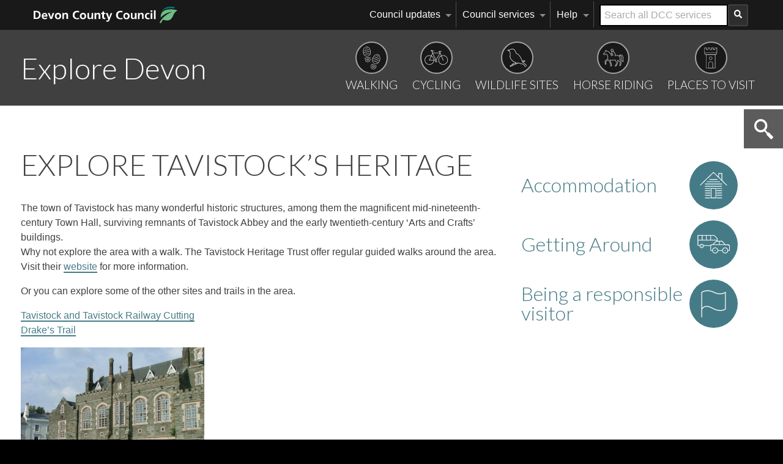

--- FILE ---
content_type: text/html; charset=UTF-8
request_url: https://www.exploredevon.info/news-items/explore-tavisotcks-heritage/
body_size: 22680
content:
<!DOCTYPE html>
<!--[if IE 7]>
<html class="ie ie7" lang="en-GB" prefix="og: https://ogp.me/ns#">
<![endif]-->
<!--[if IE 8]>
<html class="ie ie8" lang="en-GB" prefix="og: https://ogp.me/ns#">
<![endif]-->
<!--[if !(IE 7) | !(IE 8)  ]><!-->
<html lang="en-GB" prefix="og: https://ogp.me/ns#">
<!--<![endif]-->
<head>
	<meta charset="UTF-8">
	<meta name="viewport" content="width=device-width, initial-scale=1">
	<title>Explore Tavistock&#039;s Heritage - Explore Devon</title>
	<meta name="keywords" content="">
	<meta name="description" content="">
	<meta name="author" content="Devon County Council">
	
<script>
dataLayer = [{"title":"Explore Tavistock&#8217;s Heritage","author":"Kate Hind","wordcount":87,"logged_in":"false","page_id":3454,"post_date":"2019-02-22 10:22:34","post_type":"news-items"}];
</script>
<!-- Google Tag Manager -->
<script>(function(w,d,s,l,i){w[l]=w[l]||[];w[l].push({'gtm.start':
new Date().getTime(),event:'gtm.js'});var f=d.getElementsByTagName(s)[0],
j=d.createElement(s),dl=l!='dataLayer'?'&l='+l:'';j.async=true;j.src=
'https://www.googletagmanager.com/gtm.js?id='+i+dl;f.parentNode.insertBefore(j,f);
})(window,document,'script','dataLayer','GTM-MVC64CR');</script>
<!-- End Google Tag Manager -->
<!-- Search Engine Optimization by Rank Math - https://rankmath.com/ -->
<meta name="robots" content="follow, index, max-snippet:-1, max-video-preview:-1, max-image-preview:large"/>
<link rel="canonical" href="https://www.exploredevon.info/news-items/explore-tavisotcks-heritage/" />
<meta property="og:locale" content="en_GB" />
<meta property="og:type" content="article" />
<meta property="og:title" content="Explore Tavistock&#039;s Heritage - Explore Devon" />
<meta property="og:description" content="The town of Tavistock has many wonderful historic structures, among them the magnificent mid-nineteenth-century Town Hall, surviving remnants of Tavistock [&hellip;]" />
<meta property="og:url" content="https://www.exploredevon.info/news-items/explore-tavisotcks-heritage/" />
<meta property="og:site_name" content="Explore Devon" />
<meta property="og:updated_time" content="2019-02-22T10:23:34+00:00" />
<meta property="og:image" content="https://www.exploredevon.info/wp-content/uploads/2014/10/Tavistock-Town-Hall-by-Malc-McDonald.jpg" />
<meta property="og:image:secure_url" content="https://www.exploredevon.info/wp-content/uploads/2014/10/Tavistock-Town-Hall-by-Malc-McDonald.jpg" />
<meta property="og:image:width" content="640" />
<meta property="og:image:height" content="480" />
<meta property="og:image:alt" content="Photo of Tavistock Town Hall" />
<meta property="og:image:type" content="image/jpeg" />
<meta name="twitter:card" content="summary_large_image" />
<meta name="twitter:title" content="Explore Tavistock&#039;s Heritage - Explore Devon" />
<meta name="twitter:description" content="The town of Tavistock has many wonderful historic structures, among them the magnificent mid-nineteenth-century Town Hall, surviving remnants of Tavistock [&hellip;]" />
<meta name="twitter:image" content="https://www.exploredevon.info/wp-content/uploads/2014/10/Tavistock-Town-Hall-by-Malc-McDonald.jpg" />
<!-- /Rank Math WordPress SEO plugin -->

<link rel='dns-prefetch' href='//devonapi.reworkdigital.info' />

<link rel="alternate" title="oEmbed (JSON)" type="application/json+oembed" href="https://www.exploredevon.info/wp-json/oembed/1.0/embed?url=https%3A%2F%2Fwww.exploredevon.info%2Fnews-items%2Fexplore-tavisotcks-heritage%2F" />
<link rel="alternate" title="oEmbed (XML)" type="text/xml+oembed" href="https://www.exploredevon.info/wp-json/oembed/1.0/embed?url=https%3A%2F%2Fwww.exploredevon.info%2Fnews-items%2Fexplore-tavisotcks-heritage%2F&#038;format=xml" />
<style id='wp-img-auto-sizes-contain-inline-css' type='text/css'>
img:is([sizes=auto i],[sizes^="auto," i]){contain-intrinsic-size:3000px 1500px}
/*# sourceURL=wp-img-auto-sizes-contain-inline-css */
</style>
<style id='wp-emoji-styles-inline-css' type='text/css'>

	img.wp-smiley, img.emoji {
		display: inline !important;
		border: none !important;
		box-shadow: none !important;
		height: 1em !important;
		width: 1em !important;
		margin: 0 0.07em !important;
		vertical-align: -0.1em !important;
		background: none !important;
		padding: 0 !important;
	}
/*# sourceURL=wp-emoji-styles-inline-css */
</style>
<style id='wp-block-library-inline-css' type='text/css'>
:root{--wp-block-synced-color:#7a00df;--wp-block-synced-color--rgb:122,0,223;--wp-bound-block-color:var(--wp-block-synced-color);--wp-editor-canvas-background:#ddd;--wp-admin-theme-color:#007cba;--wp-admin-theme-color--rgb:0,124,186;--wp-admin-theme-color-darker-10:#006ba1;--wp-admin-theme-color-darker-10--rgb:0,107,160.5;--wp-admin-theme-color-darker-20:#005a87;--wp-admin-theme-color-darker-20--rgb:0,90,135;--wp-admin-border-width-focus:2px}@media (min-resolution:192dpi){:root{--wp-admin-border-width-focus:1.5px}}.wp-element-button{cursor:pointer}:root .has-very-light-gray-background-color{background-color:#eee}:root .has-very-dark-gray-background-color{background-color:#313131}:root .has-very-light-gray-color{color:#eee}:root .has-very-dark-gray-color{color:#313131}:root .has-vivid-green-cyan-to-vivid-cyan-blue-gradient-background{background:linear-gradient(135deg,#00d084,#0693e3)}:root .has-purple-crush-gradient-background{background:linear-gradient(135deg,#34e2e4,#4721fb 50%,#ab1dfe)}:root .has-hazy-dawn-gradient-background{background:linear-gradient(135deg,#faaca8,#dad0ec)}:root .has-subdued-olive-gradient-background{background:linear-gradient(135deg,#fafae1,#67a671)}:root .has-atomic-cream-gradient-background{background:linear-gradient(135deg,#fdd79a,#004a59)}:root .has-nightshade-gradient-background{background:linear-gradient(135deg,#330968,#31cdcf)}:root .has-midnight-gradient-background{background:linear-gradient(135deg,#020381,#2874fc)}:root{--wp--preset--font-size--normal:16px;--wp--preset--font-size--huge:42px}.has-regular-font-size{font-size:1em}.has-larger-font-size{font-size:2.625em}.has-normal-font-size{font-size:var(--wp--preset--font-size--normal)}.has-huge-font-size{font-size:var(--wp--preset--font-size--huge)}.has-text-align-center{text-align:center}.has-text-align-left{text-align:left}.has-text-align-right{text-align:right}.has-fit-text{white-space:nowrap!important}#end-resizable-editor-section{display:none}.aligncenter{clear:both}.items-justified-left{justify-content:flex-start}.items-justified-center{justify-content:center}.items-justified-right{justify-content:flex-end}.items-justified-space-between{justify-content:space-between}.screen-reader-text{border:0;clip-path:inset(50%);height:1px;margin:-1px;overflow:hidden;padding:0;position:absolute;width:1px;word-wrap:normal!important}.screen-reader-text:focus{background-color:#ddd;clip-path:none;color:#444;display:block;font-size:1em;height:auto;left:5px;line-height:normal;padding:15px 23px 14px;text-decoration:none;top:5px;width:auto;z-index:100000}html :where(.has-border-color){border-style:solid}html :where([style*=border-top-color]){border-top-style:solid}html :where([style*=border-right-color]){border-right-style:solid}html :where([style*=border-bottom-color]){border-bottom-style:solid}html :where([style*=border-left-color]){border-left-style:solid}html :where([style*=border-width]){border-style:solid}html :where([style*=border-top-width]){border-top-style:solid}html :where([style*=border-right-width]){border-right-style:solid}html :where([style*=border-bottom-width]){border-bottom-style:solid}html :where([style*=border-left-width]){border-left-style:solid}html :where(img[class*=wp-image-]){height:auto;max-width:100%}:where(figure){margin:0 0 1em}html :where(.is-position-sticky){--wp-admin--admin-bar--position-offset:var(--wp-admin--admin-bar--height,0px)}@media screen and (max-width:600px){html :where(.is-position-sticky){--wp-admin--admin-bar--position-offset:0px}}

/*# sourceURL=wp-block-library-inline-css */
</style><style id='global-styles-inline-css' type='text/css'>
:root{--wp--preset--aspect-ratio--square: 1;--wp--preset--aspect-ratio--4-3: 4/3;--wp--preset--aspect-ratio--3-4: 3/4;--wp--preset--aspect-ratio--3-2: 3/2;--wp--preset--aspect-ratio--2-3: 2/3;--wp--preset--aspect-ratio--16-9: 16/9;--wp--preset--aspect-ratio--9-16: 9/16;--wp--preset--color--black: #000000;--wp--preset--color--cyan-bluish-gray: #abb8c3;--wp--preset--color--white: #ffffff;--wp--preset--color--pale-pink: #f78da7;--wp--preset--color--vivid-red: #cf2e2e;--wp--preset--color--luminous-vivid-orange: #ff6900;--wp--preset--color--luminous-vivid-amber: #fcb900;--wp--preset--color--light-green-cyan: #7bdcb5;--wp--preset--color--vivid-green-cyan: #00d084;--wp--preset--color--pale-cyan-blue: #8ed1fc;--wp--preset--color--vivid-cyan-blue: #0693e3;--wp--preset--color--vivid-purple: #9b51e0;--wp--preset--gradient--vivid-cyan-blue-to-vivid-purple: linear-gradient(135deg,rgb(6,147,227) 0%,rgb(155,81,224) 100%);--wp--preset--gradient--light-green-cyan-to-vivid-green-cyan: linear-gradient(135deg,rgb(122,220,180) 0%,rgb(0,208,130) 100%);--wp--preset--gradient--luminous-vivid-amber-to-luminous-vivid-orange: linear-gradient(135deg,rgb(252,185,0) 0%,rgb(255,105,0) 100%);--wp--preset--gradient--luminous-vivid-orange-to-vivid-red: linear-gradient(135deg,rgb(255,105,0) 0%,rgb(207,46,46) 100%);--wp--preset--gradient--very-light-gray-to-cyan-bluish-gray: linear-gradient(135deg,rgb(238,238,238) 0%,rgb(169,184,195) 100%);--wp--preset--gradient--cool-to-warm-spectrum: linear-gradient(135deg,rgb(74,234,220) 0%,rgb(151,120,209) 20%,rgb(207,42,186) 40%,rgb(238,44,130) 60%,rgb(251,105,98) 80%,rgb(254,248,76) 100%);--wp--preset--gradient--blush-light-purple: linear-gradient(135deg,rgb(255,206,236) 0%,rgb(152,150,240) 100%);--wp--preset--gradient--blush-bordeaux: linear-gradient(135deg,rgb(254,205,165) 0%,rgb(254,45,45) 50%,rgb(107,0,62) 100%);--wp--preset--gradient--luminous-dusk: linear-gradient(135deg,rgb(255,203,112) 0%,rgb(199,81,192) 50%,rgb(65,88,208) 100%);--wp--preset--gradient--pale-ocean: linear-gradient(135deg,rgb(255,245,203) 0%,rgb(182,227,212) 50%,rgb(51,167,181) 100%);--wp--preset--gradient--electric-grass: linear-gradient(135deg,rgb(202,248,128) 0%,rgb(113,206,126) 100%);--wp--preset--gradient--midnight: linear-gradient(135deg,rgb(2,3,129) 0%,rgb(40,116,252) 100%);--wp--preset--font-size--small: 13px;--wp--preset--font-size--medium: 20px;--wp--preset--font-size--large: 36px;--wp--preset--font-size--x-large: 42px;--wp--preset--spacing--20: 0.44rem;--wp--preset--spacing--30: 0.67rem;--wp--preset--spacing--40: 1rem;--wp--preset--spacing--50: 1.5rem;--wp--preset--spacing--60: 2.25rem;--wp--preset--spacing--70: 3.38rem;--wp--preset--spacing--80: 5.06rem;--wp--preset--shadow--natural: 6px 6px 9px rgba(0, 0, 0, 0.2);--wp--preset--shadow--deep: 12px 12px 50px rgba(0, 0, 0, 0.4);--wp--preset--shadow--sharp: 6px 6px 0px rgba(0, 0, 0, 0.2);--wp--preset--shadow--outlined: 6px 6px 0px -3px rgb(255, 255, 255), 6px 6px rgb(0, 0, 0);--wp--preset--shadow--crisp: 6px 6px 0px rgb(0, 0, 0);}:where(.is-layout-flex){gap: 0.5em;}:where(.is-layout-grid){gap: 0.5em;}body .is-layout-flex{display: flex;}.is-layout-flex{flex-wrap: wrap;align-items: center;}.is-layout-flex > :is(*, div){margin: 0;}body .is-layout-grid{display: grid;}.is-layout-grid > :is(*, div){margin: 0;}:where(.wp-block-columns.is-layout-flex){gap: 2em;}:where(.wp-block-columns.is-layout-grid){gap: 2em;}:where(.wp-block-post-template.is-layout-flex){gap: 1.25em;}:where(.wp-block-post-template.is-layout-grid){gap: 1.25em;}.has-black-color{color: var(--wp--preset--color--black) !important;}.has-cyan-bluish-gray-color{color: var(--wp--preset--color--cyan-bluish-gray) !important;}.has-white-color{color: var(--wp--preset--color--white) !important;}.has-pale-pink-color{color: var(--wp--preset--color--pale-pink) !important;}.has-vivid-red-color{color: var(--wp--preset--color--vivid-red) !important;}.has-luminous-vivid-orange-color{color: var(--wp--preset--color--luminous-vivid-orange) !important;}.has-luminous-vivid-amber-color{color: var(--wp--preset--color--luminous-vivid-amber) !important;}.has-light-green-cyan-color{color: var(--wp--preset--color--light-green-cyan) !important;}.has-vivid-green-cyan-color{color: var(--wp--preset--color--vivid-green-cyan) !important;}.has-pale-cyan-blue-color{color: var(--wp--preset--color--pale-cyan-blue) !important;}.has-vivid-cyan-blue-color{color: var(--wp--preset--color--vivid-cyan-blue) !important;}.has-vivid-purple-color{color: var(--wp--preset--color--vivid-purple) !important;}.has-black-background-color{background-color: var(--wp--preset--color--black) !important;}.has-cyan-bluish-gray-background-color{background-color: var(--wp--preset--color--cyan-bluish-gray) !important;}.has-white-background-color{background-color: var(--wp--preset--color--white) !important;}.has-pale-pink-background-color{background-color: var(--wp--preset--color--pale-pink) !important;}.has-vivid-red-background-color{background-color: var(--wp--preset--color--vivid-red) !important;}.has-luminous-vivid-orange-background-color{background-color: var(--wp--preset--color--luminous-vivid-orange) !important;}.has-luminous-vivid-amber-background-color{background-color: var(--wp--preset--color--luminous-vivid-amber) !important;}.has-light-green-cyan-background-color{background-color: var(--wp--preset--color--light-green-cyan) !important;}.has-vivid-green-cyan-background-color{background-color: var(--wp--preset--color--vivid-green-cyan) !important;}.has-pale-cyan-blue-background-color{background-color: var(--wp--preset--color--pale-cyan-blue) !important;}.has-vivid-cyan-blue-background-color{background-color: var(--wp--preset--color--vivid-cyan-blue) !important;}.has-vivid-purple-background-color{background-color: var(--wp--preset--color--vivid-purple) !important;}.has-black-border-color{border-color: var(--wp--preset--color--black) !important;}.has-cyan-bluish-gray-border-color{border-color: var(--wp--preset--color--cyan-bluish-gray) !important;}.has-white-border-color{border-color: var(--wp--preset--color--white) !important;}.has-pale-pink-border-color{border-color: var(--wp--preset--color--pale-pink) !important;}.has-vivid-red-border-color{border-color: var(--wp--preset--color--vivid-red) !important;}.has-luminous-vivid-orange-border-color{border-color: var(--wp--preset--color--luminous-vivid-orange) !important;}.has-luminous-vivid-amber-border-color{border-color: var(--wp--preset--color--luminous-vivid-amber) !important;}.has-light-green-cyan-border-color{border-color: var(--wp--preset--color--light-green-cyan) !important;}.has-vivid-green-cyan-border-color{border-color: var(--wp--preset--color--vivid-green-cyan) !important;}.has-pale-cyan-blue-border-color{border-color: var(--wp--preset--color--pale-cyan-blue) !important;}.has-vivid-cyan-blue-border-color{border-color: var(--wp--preset--color--vivid-cyan-blue) !important;}.has-vivid-purple-border-color{border-color: var(--wp--preset--color--vivid-purple) !important;}.has-vivid-cyan-blue-to-vivid-purple-gradient-background{background: var(--wp--preset--gradient--vivid-cyan-blue-to-vivid-purple) !important;}.has-light-green-cyan-to-vivid-green-cyan-gradient-background{background: var(--wp--preset--gradient--light-green-cyan-to-vivid-green-cyan) !important;}.has-luminous-vivid-amber-to-luminous-vivid-orange-gradient-background{background: var(--wp--preset--gradient--luminous-vivid-amber-to-luminous-vivid-orange) !important;}.has-luminous-vivid-orange-to-vivid-red-gradient-background{background: var(--wp--preset--gradient--luminous-vivid-orange-to-vivid-red) !important;}.has-very-light-gray-to-cyan-bluish-gray-gradient-background{background: var(--wp--preset--gradient--very-light-gray-to-cyan-bluish-gray) !important;}.has-cool-to-warm-spectrum-gradient-background{background: var(--wp--preset--gradient--cool-to-warm-spectrum) !important;}.has-blush-light-purple-gradient-background{background: var(--wp--preset--gradient--blush-light-purple) !important;}.has-blush-bordeaux-gradient-background{background: var(--wp--preset--gradient--blush-bordeaux) !important;}.has-luminous-dusk-gradient-background{background: var(--wp--preset--gradient--luminous-dusk) !important;}.has-pale-ocean-gradient-background{background: var(--wp--preset--gradient--pale-ocean) !important;}.has-electric-grass-gradient-background{background: var(--wp--preset--gradient--electric-grass) !important;}.has-midnight-gradient-background{background: var(--wp--preset--gradient--midnight) !important;}.has-small-font-size{font-size: var(--wp--preset--font-size--small) !important;}.has-medium-font-size{font-size: var(--wp--preset--font-size--medium) !important;}.has-large-font-size{font-size: var(--wp--preset--font-size--large) !important;}.has-x-large-font-size{font-size: var(--wp--preset--font-size--x-large) !important;}
/*# sourceURL=global-styles-inline-css */
</style>

<style id='classic-theme-styles-inline-css' type='text/css'>
/*! This file is auto-generated */
.wp-block-button__link{color:#fff;background-color:#32373c;border-radius:9999px;box-shadow:none;text-decoration:none;padding:calc(.667em + 2px) calc(1.333em + 2px);font-size:1.125em}.wp-block-file__button{background:#32373c;color:#fff;text-decoration:none}
/*# sourceURL=/wp-includes/css/classic-themes.min.css */
</style>
<link data-minify="1" rel='stylesheet' id='flxmap-css' href='https://www.exploredevon.info/wp-content/cache/min/1/wp-content/plugins/wp-flexible-map/static/css/styles.css?ver=1765884487' type='text/css' media='all' />
<link data-minify="1" rel='stylesheet' id='wpgeo-css' href='https://www.exploredevon.info/wp-content/cache/min/1/wp-content/plugins/wp-geo/css/wp-geo.css?ver=1765884487' type='text/css' media='all' />
<link data-minify="1" rel='stylesheet' id='rm-dccGelHeader-stylesheet-css' href='https://www.exploredevon.info/wp-content/cache/min/1/core-gel/gel.css?ver=1765884487' type='text/css' media='all' />
<link rel='stylesheet' id='rm-bill-stylesheet-css' href='https://www.exploredevon.info/wp-content/themes/exploreDevon/assets/vendor/bill/css/bill.min.css?ver=6.9' type='text/css' media='all' />
<link rel='stylesheet' id='rm-bill-ui-stylesheet-css' href='https://www.exploredevon.info/wp-content/themes/exploreDevon/assets/vendor/bill/css/bill-ui.min.css?ver=6.9' type='text/css' media='all' />
<link data-minify="1" rel='stylesheet' id='rm-main-stylesheet-css' href='https://www.exploredevon.info/wp-content/cache/min/1/wp-content/themes/exploreDevon/style.css?ver=1765884487' type='text/css' media='all' />
<link data-minify="1" rel='stylesheet' id='leaflet-css' href='https://www.exploredevon.info/wp-content/cache/min/1/wp-content/themes/exploreDevon/assets/css/leaflet.css?ver=1765884487' type='text/css' media='all' />
<style id='rocket-lazyload-inline-css' type='text/css'>
.rll-youtube-player{position:relative;padding-bottom:56.23%;height:0;overflow:hidden;max-width:100%;}.rll-youtube-player:focus-within{outline: 2px solid currentColor;outline-offset: 5px;}.rll-youtube-player iframe{position:absolute;top:0;left:0;width:100%;height:100%;z-index:100;background:0 0}.rll-youtube-player img{bottom:0;display:block;left:0;margin:auto;max-width:100%;width:100%;position:absolute;right:0;top:0;border:none;height:auto;-webkit-transition:.4s all;-moz-transition:.4s all;transition:.4s all}.rll-youtube-player img:hover{-webkit-filter:brightness(75%)}.rll-youtube-player .play{height:100%;width:100%;left:0;top:0;position:absolute;background:url(https://www.exploredevon.info/wp-content/plugins/wp-rocket/assets/img/youtube.png) no-repeat center;background-color: transparent !important;cursor:pointer;border:none;}
/*# sourceURL=rocket-lazyload-inline-css */
</style>
<script type="text/javascript" src="https://ajax.googleapis.com/ajax/libs/jquery/1.12.4/jquery.min.js" id="jquery-core-js"></script>
<script type="text/javascript" src="https://www.exploredevon.info/wp-content/themes/exploreDevon/assets/js/imgLiquid-min.js?ver=6.9" id="rm-imgLiquid-script-js"></script>
<script type="text/javascript" src="https://www.exploredevon.info/wp-content/themes/exploreDevon/assets/js/lazyload.js?ver=6.9" id="rm-lazyload-script-js"></script>
<script type="text/javascript" src="https://www.exploredevon.info/wp-content/themes/exploreDevon/assets/js/functions.js?ver=6.9" id="rm-functions-script-js"></script>
<script type="text/javascript" src="https://www.exploredevon.info/wp-content/themes/exploreDevon/assets/js/css3-mediaqueries.js?ver=6.9" id="rm-css3MediaQ-script-js"></script>
<script type="text/javascript" src="https://devonapi.reworkdigital.info/core-gel/gel.js?ver=6.9" id="rm-gelHeader-script-js"></script>
<link rel="https://api.w.org/" href="https://www.exploredevon.info/wp-json/" /><link rel="EditURI" type="application/rsd+xml" title="RSD" href="https://www.exploredevon.info/xmlrpc.php?rsd" />
<meta name="generator" content="WordPress 6.9" />
<link rel='shortlink' href='https://www.exploredevon.info/?p=3454' />
<meta name="silktide-cms" content="h03fKXAV09oj8kBd0ed59pO8OZ0estAJiUy1POeWy/K9e5b2zlpEseYtvZVbJDZvn0K90ZVNi/h9cSXn0dLu/6Rpqd6DCb2QhXv3mws1KtgihsB/aByRkM4Bm/v0G8h9tC9Kxk3qJLscS5UQtXRo+GrACogg4CNopzvpYXLpupDdPU8/tB0uJv3Y3CUqQ+hN" />

			<script type="text/javascript">
			//<![CDATA[

			// WP Geo default settings
			var wpgeo_w = '100%';
			var wpgeo_h = '800px';
			var wpgeo_type = 'G_NORMAL_MAP';
			var wpgeo_zoom = 9;
			var wpgeo_controls = 'GSmallMapControl';
			var wpgeo_controltypes = 'G_NORMAL_MAP,G_SATELLITE_MAP,G_HYBRID_MAP,G_PHYSICAL_MAP';
			var wpgeo_scale = 'Y';
			var wpgeo_overview = 'N';

			//]]>
			</script>
			
    <!-- Additional Scripts -->
    <link rel="shortcut icon" href="https://www.exploredevon.info/wp-content/themes/exploreDevon/favicon.ico" type="image/vnd.microsoft.icon"/>
    <link rel="icon" href="https://www.exploredevon.info/wp-content/themes/exploreDevon/favicon.ico" type="image/x-ico"/>
    <script type="text/javascript" src="//use.typekit.net/cux5pbm.js"></script>
    <script type="text/javascript">try{Typekit.load();}catch(e){}</script>		<style type="text/css" id="wp-custom-css">
			
h3#selectCategory {
	font-size: 1.5em;
    font-weight: 400;
    padding-left: 4px;
    padding-right: 64px;
	padding-top: 22px;
text-transform:uppercase}

.subCategoryTabs svg{
    display: block !important;
    width: 190px !important;
    height: 175px !important;
    z-index: 9999;
    transform: scale(0.3);
    margin-top: -59px;
    margin-right: -70px;
}

#cat_66 {
  background-color: #5B3B01;
  color: #5B3B01;
}

#cat_66 svg path {
  fill: #ffffff;
}

#cat_66:hover {
  background-color: #d5d19a;
  color: #fff;
}

#cat_66:hover svg {
  border-color: #fff;
}

#cat_66:hover svg path {
  fill: #fff;
}

#cat_67 {
  background-color: #524100;
  color: #524100;
}

#cat_67 svg path {
  fill: #ffffff;
}

#cat_67:hover {
  background-color: #a1ad3a;
  color: #fff;
}

#cat_67:hover svg {
  border-color: #fff;
}

#cat_67:hover svg path {
  fill: #fff;
}

#cat_68 {
  background-color: #424C10;
  color: #424C10;
}

#cat_68 svg path {
  fill: #ffffff;
}

#cat_68:hover {
  background-color: #606f18;
  color: #fff;
}

#cat_68:hover svg {
  border-color: #fff;
}

#cat_68:hover svg path {
  fill: #fff;
}

#cat_69 {
  background-color: #01484c;
  color: #01484c;
}

#cat_69 svg path {
  fill: #ffffff;
}

#cat_69:hover {
  background-color: #888529;
  color: #fff;
}

#cat_69:hover svg {
  border-color: #fff;
}

#cat_69:hover svg path {
  fill: #fff;
}

/* Freshwater Buttons */

#cat_70 {
  background-color: #181b2e;
  color: #181b2e;
}

#cat_70 svg path {
  fill: #ffffff;
}

#cat_70:hover {
  background-color: #c8c826;
  color: #fff;
}

#cat_70:hover svg {
  border-color: #fff;
}

#cat_70:hover svg path {
  fill: #fff;
}

/ * Heaths Buttons */

#cat_71 {
  background-color: #01513E;
  color: #01513E;
}

#cat_71 svg path {
  fill: #ffffff;
}

#cat_71:hover {
  background-color: #cbc458;
  color: #fff;
}

#cat_71:hover svg {
  border-color: #fff;
}

#cat_71:hover svg path {
  fill: #fff;
}

.subCategoryTabs {background : #01513E}

.coastal .subCategoryTabs:hover, .upland-moor .subCategoryTabs:hover , .heath .subCategoryTabs:hover , .freshwater .subCategoryTabs:hover , .grasslandl .subCategoryTabs:hover , .woody .subCategoryTabs:hover  {background: #591C21!important}		</style>
		<noscript><style id="rocket-lazyload-nojs-css">.rll-youtube-player, [data-lazy-src]{display:none !important;}</style></noscript>
	
<meta name="generator" content="WP Rocket 3.20.3" data-wpr-features="wpr_lazyload_images wpr_lazyload_iframes wpr_minify_css wpr_preload_links wpr_desktop" /></head>
<body class=" single-post">
<!-- Google Tag Manager (noscript) -->
<noscript><iframe src="https://www.googletagmanager.com/ns.html?id=GTM-MVC64CR" height="0" width="0" style="display:none;visibility:hidden"></iframe></noscript>
<!-- End Google Tag Manager (noscript) -->
	<div data-rocket-location-hash="76ce028bc79daccb2b2852faa4380022" class="loaderIcon"></div>
	<div data-rocket-location-hash="d1cbad6e522075960fde56c8528c3e41" id="wrapper">
			<header data-rocket-location-hash="7bd1cafc09414c17b21a89dfbf85e7f9" id="header">
				<div data-rocket-location-hash="1ee8c7d9237a0a18be7585c576099164" class="row gutter container constrain">
				<p class="heading h1 column four collapse"><a href="https://www.exploredevon.info">Explore Devon</a></p>
				<nav id="nav" class="column eight collapse collapse-small">
					<ul>
						<li><a href="https://www.exploredevon.info/category/activities/walk/" title="Walking" class="walk"><!--[if gte IE 9]><!--><svg xmlns="http://www.w3.org/2000/svg" version="1.1" x="0px" y="0px" width="198.43px" height="198.43px" viewBox="0 0 198.43 198.43" enable-background="new 0 0 198.43 198.43" xml:space="preserve">
  <path fill="#E3E3E3" d="M56.728 9.469C42.441 11.083 30.797 30.54 30.941 52.821c0.333 22.26 15.98 38.633 34.71 36.517 18.727-2.116 30.371-21.572 25.784-43.352C86.659 24.228 71.014 7.855 56.728 9.469zM65.32 86.38c-16.359 1.848-30.21-13.383-30.75-33.969 -0.396-20.602 9.749-38.545 22.488-39.984 12.738-1.439 26.588 13.793 30.746 33.969C91.821 66.589 81.677 84.532 65.32 86.38zM85.874 95.744l-37.909 4.283 -1.347 1.657c-1.181 10.136 0.917 19.441 6.113 25.487 4.654 5.084 11.194 7.433 18.229 6.638 7.037-0.795 12.891-4.547 16.301-10.541 3.721-7.053 3.699-16.591 0.295-26.208L85.874 95.744zM84.474 121.288c-2.939 5.169-7.924 8.396-13.903 9.072 -5.976 0.675-11.552-1.357-15.564-5.739 -4.38-5.048-6.377-12.734-5.796-21.242l36.194-4.09C87.862 107.452 87.623 115.39 84.474 121.288zM50.372 25.967c0.069 0 0.14-0.004 0.21-0.011l16.038-1.813c1.019-0.116 1.752-1.035 1.637-2.055 -0.118-1.017-1.021-1.75-2.055-1.637l-16.038 1.813c-1.019 0.116-1.752 1.035-1.637 2.055C48.637 25.267 49.44 25.967 50.372 25.967zM43.373 42.215c0.069 0 0.14-0.004 0.21-0.011l33.147-3.746c1.019-0.116 1.752-1.035 1.637-2.055 -0.116-1.019-1.041-1.763-2.055-1.637l-33.147 3.746c-1.019 0.116-1.752 1.035-1.637 2.055C41.637 41.515 42.44 42.215 43.373 42.215zM83.303 48.89l-44.87 5.07c-1.019 0.116-1.752 1.035-1.637 2.055 0.109 0.948 0.912 1.648 1.844 1.648 0.069 0 0.14-0.004 0.21-0.011l44.87-5.07c1.019-0.116 1.752-1.035 1.637-2.055C85.24 49.508 84.333 48.786 83.303 48.89zM80.063 65.702l-33.145 3.745c-1.019 0.116-1.752 1.035-1.637 2.055 0.109 0.948 0.912 1.648 1.844 1.648 0.069 0 0.14-0.004 0.21-0.011l33.145-3.745c1.019-0.116 1.752-1.035 1.637-2.055C81.999 66.32 81.093 65.593 80.063 65.702zM81.657 107.442l-25.215 2.849c-1.019 0.116-1.752 1.035-1.637 2.055 0.109 0.948 0.912 1.648 1.844 1.648 0.069 0 0.14-0.004 0.21-0.011l25.215-2.849c1.019-0.116 1.752-1.035 1.637-2.055C83.595 108.06 82.672 107.319 81.657 107.442zM77.1 116.148L61.06 117.96c-1.019 0.116-1.752 1.035-1.637 2.055 0.109 0.948 0.912 1.648 1.844 1.648 0.069 0 0.14-0.004 0.21-0.011l16.039-1.812c1.019-0.116 1.752-1.035 1.637-2.055C79.038 116.766 78.115 116.037 77.1 116.148zM150.646 72.319c-13.432-5.127-32.712 6.808-42.817 26.667 -9.927 19.927-3.547 41.657 14.062 48.379 17.607 6.721 36.886-5.215 42.813-26.669C170.456 99.175 164.078 77.446 150.646 72.319zM161.293 119.394c-5.706 19.782-22.957 31.062-38.336 25.192 -15.381-5.871-20.69-25.763-11.715-44.296 9.109-18.483 26.362-29.762 38.339-25.19C161.557 79.67 166.865 99.561 161.293 119.394zM101.273 148.738l-1.958 0.853c-5.704 8.462-8.114 17.691-6.274 25.448 1.8 6.653 6.53 11.744 13.145 14.269 6.616 2.525 13.54 1.881 19.322-1.878 6.544-4.556 10.905-13.039 12.298-23.145l-0.891-1.942L101.273 148.738zM123.94 184.391c-4.984 3.242-10.895 3.819-16.517 1.673 -5.618-2.145-9.638-6.511-11.19-12.246 -1.572-6.496 0.183-14.24 4.607-21.531l34.03 12.99C133.304 173.657 129.446 180.597 123.94 184.391zM137.616 84.142l15.08 5.756c0.218 0.083 0.441 0.121 0.662 0.121 0.747 0 1.453-0.455 1.735-1.195 0.364-0.957-0.114-2.031-1.074-2.397l-15.08-5.756c-0.947-0.361-2.029 0.114-2.397 1.074C136.178 82.702 136.657 83.776 137.616 84.142zM122.864 92.962c-0.364 0.957 0.114 2.031 1.074 2.397l31.163 11.896c0.218 0.083 0.441 0.121 0.662 0.121 0.747 0 1.453-0.455 1.735-1.195 0.364-0.957-0.114-2.031-1.074-2.397l-31.163-11.896C124.309 91.526 123.23 92.003 122.864 92.962zM156.149 119.543l-42.188-16.105c-0.954-0.363-2.029 0.116-2.397 1.074 -0.364 0.957 0.114 2.031 1.074 2.397l42.188 16.105c0.218 0.083 0.441 0.121 0.662 0.121 0.747 0 1.453-0.455 1.735-1.195C157.587 120.983 157.108 119.909 156.149 119.543zM145.549 132.987l-31.165-11.894c-0.95-0.366-2.029 0.116-2.397 1.074 -0.364 0.957 0.116 2.031 1.074 2.397l31.165 11.894c0.218 0.083 0.441 0.121 0.662 0.121 0.747 0 1.453-0.455 1.735-1.195C146.987 134.427 146.507 133.353 145.549 132.987zM102.764 165.22l23.708 9.049c0.218 0.083 0.441 0.121 0.662 0.121 0.747 0 1.453-0.455 1.735-1.195 0.364-0.957-0.114-2.031-1.074-2.397l-23.708-9.049c-0.948-0.359-2.031 0.116-2.397 1.074C101.326 163.78 101.805 164.854 102.764 165.22zM119.749 176.438l-15.078-5.756c-0.95-0.363-2.031 0.114-2.397 1.074 -0.364 0.957 0.114 2.031 1.074 2.397l15.078 5.756c0.218 0.083 0.441 0.121 0.662 0.121 0.747 0 1.453-0.455 1.735-1.195C121.187 177.877 120.708 176.804 119.749 176.438z"/>
</svg><!--<![endif]--><span>Walking</span></a></li><li><a href="https://www.exploredevon.info/category/activities/cycle/" title="Cycling" class="cycle"><!--[if gte IE 9]><!--><svg version="1.1" id="Layer_1" xmlns="http://www.w3.org/2000/svg" xmlns:xlink="http://www.w3.org/1999/xlink" x="0px" y="0px"
	 width="198.43px" height="198.43px" viewBox="0 0 198.43 198.43" enable-background="new 0 0 198.43 198.43" xml:space="preserve">
<path fill="#E2E1E1" d="M43.44,155.244c20.127,0,36.571-15.868,37.595-35.744h12.728v9.288h-3.554c-1.078,0-1.949,0.872-1.949,1.949
	c0,1.078,0.872,1.949,1.949,1.949h13.347c1.078,0,1.949-0.872,1.949-1.949c0-1.077-0.872-1.949-1.949-1.949h-5.894v-9.288h0.489
	l-0.489-1.046v-0.366l30.536-51.445l7.211,17.042c-12.555,6.124-21.247,18.982-21.247,33.866c0,20.785,16.909,37.694,37.694,37.694
	s37.694-16.909,37.694-37.694s-16.909-37.696-37.694-37.696c-4.52,0-8.837,0.841-12.857,2.306l-8.568-20.25
	c0-0.017,0.01-0.031,0.01-0.048c0-0.565-0.247-1.063-0.63-1.419l-1.026-2.425l-0.083,0.139l-3.123-6.717h11.811
	c1.077,0,1.949-0.872,1.949-1.949c0-1.078-0.872-1.949-1.949-1.949h-19.785c-1.078,0-1.949,0.872-1.949,1.949
	c0,1.078,0.872,1.949,1.949,1.949h3.673l3.939,8.472H70.502l-4.387-12.921h14.026c1.078,0,1.949-0.872,1.949-1.949
	c0-1.078-0.872-1.949-1.949-1.949H68.016c0.087-0.222,0.143-0.459,0.143-0.712c0-1.078-0.872-1.949-1.949-1.949H56.025
	c-1.078,0-1.949,0.872-1.949,1.949c0,0.518,0.209,0.982,0.538,1.331c-0.329,0.349-0.538,0.813-0.538,1.331
	c0,1.078,0.872,1.949,1.949,1.949h5.972l5.169,15.224l-9.553,20.427c-4.38-1.785-9.159-2.789-14.173-2.789
	c-20.785,0-37.696,16.911-37.696,37.696S22.655,155.244,43.44,155.244z M151.855,83.753c18.634,0,33.795,15.161,33.795,33.797
	c0,18.634-15.161,33.795-33.795,33.795s-33.795-15.161-33.795-33.795c0-13.273,7.71-24.749,18.868-30.275l12.462,29.452
	c-0.267,0.441-0.462,0.93-0.462,1.483c0,1.617,1.31,2.927,2.927,2.927c1.616,0,2.927-1.31,2.927-2.927
	c0-1.142-0.672-2.105-1.625-2.587l-12.639-29.872C144.068,84.481,147.873,83.753,151.855,83.753z M95.567,113.974L72.108,63.812
	h53.237L95.567,113.974z M69.264,66.932L92.025,115.6h-10.99c-0.698-13.558-8.552-25.248-19.89-31.309L69.264,66.932z M77.136,115.6
	H46.503l12.992-27.781C69.508,93.249,76.446,103.601,77.136,115.6z M43.44,83.753c4.424,0,8.641,0.878,12.517,2.431l-13.748,29.399
	c-0.989,0.47-1.686,1.46-1.686,2.628c0,0.242,0.082,0.457,0.138,0.682l-0.284,0.607h0.477c0.48,0.961,1.449,1.638,2.596,1.638
	c1.147,0,2.116-0.677,2.596-1.638h31.09c-1.019,17.725-15.72,31.845-33.696,31.845c-18.636,0-33.797-15.161-33.797-33.795
	C9.643,98.914,24.804,83.753,43.44,83.753z"/>
</svg>
<!--<![endif]--><span>Cycling</span></a></li><li><a href="https://www.exploredevon.info/category/activities/wildlife/" title="Wildlife Sites" class="wildlife"><!--[if gte IE 9]><!--><svg version="1.1" id="Layer_1" xmlns="http://www.w3.org/2000/svg" xmlns:xlink="http://www.w3.org/1999/xlink" x="0px" y="0px"
	 width="198.43px" height="198.43px" viewBox="0 0 198.43 198.43" enable-background="new 0 0 198.43 198.43" xml:space="preserve">
<path fill="#E2E1E1" d="M178.773,165.947c0-0.394-0.07-0.791-0.3-1.148c-2.585-4.017-5.705-7.411-8.136-9.919
	c-7.911-8.159-16.3-15.241-24.802-21.033c4.005-1.359,10.396-3.323,14.9-3.694c0.702-0.058,1.329-0.459,1.675-1.071
	s0.367-1.356,0.058-1.987l-2.352-4.779c-0.39-0.789-1.225-1.266-2.101-1.179c-3.295,0.302-12.961,1.302-17.705,2.886
	c-17.162-49.871-41.21-59.078-47.295-60.631l-0.48-1.546c-0.814-2.649-1.657-5.389-2.684-8.049
	c-2.626-6.801-5.954-12.305-10.172-16.822c-7.665-8.219-16.913-10.833-27.499-7.783c-4.627,1.335-9.134,3.598-14.19,7.125
	c-0.216,0.152-0.235,0.21-0.625,0.189c-2.898-0.023-5.802-0.023-8.701,0.048c-1.599,0.039-3.197,0.21-4.783,0.405
	c-1.781,0.218-2.325,1.354-2.477,1.831c-0.152,0.477-0.359,1.715,0.959,2.906c0.754,0.677,1.65,1.443,2.763,1.945
	c2.329,1.053,4.673,2.07,7.019,3.089l4.802,1.931c2.855,6.55,4.6,12.601,5.34,18.497c0.627,5.022,0.37,8.811-0.835,12.286
	c-0.731,2.115-1.131,4.353-1.19,6.654c-0.135,5.506,1.05,11.049,3.625,16.947c4.237,9.705,10.98,17.966,20.619,25.251
	c6.685,5.053,14.298,9.186,23.195,12.585c-2.807,1.088-6.809,1.713-10.712,2.321c-7.208,1.125-14.015,2.188-17.165,6.172
	c-0.61,0.772-0.612,1.862-0.002,2.634l0.467,0.594c-17.366,8.69-17.978,9.712-18.321,10.283c-0.693,1.156-0.924,2.196,0.21,3.519
	c0.297,0.347,0.918,1.071,1.9,3.143c0.243,0.513,0.743,0.957,1.281,1.146c0.243,0.085,0.482,0.141,0.779,0.141
	c1.428,0,4.212-1.295,15.52-6.832c15.146-7.414,40.429-19.787,50.29-20.249c0.932,0.065,1.864,0.114,2.796,0.18l2.145,0.073
	c8.003,5.495,13.853,6.124,19.014,6.681c2.973,0.322,5.786,0.625,8.825,1.846c0.872,0.716,1.559,1.1,2.12,1.414
	c1.304,0.731,2.653,1.486,8.084,9.34c4.866,6.523,5.057,6.778,8.844,9.45c0.421,0.299,0.859,0.459,1.486,0.459
	c1.31,0,3.452-0.698,8.032-2.309c1.549-0.544,3.648-1.283,4.256-1.403c1.057-0.023,1.956-0.83,2.068-1.908
	C179.381,166.952,179.159,166.378,178.773,165.947z M157.047,126.32c-5.464,0.958-11.862,3.112-14.939,4.214
	c-0.036-0.135-0.077-0.267-0.112-0.402c-0.189-0.727-0.421-1.435-0.66-2.141c2.588-0.865,9.226-1.867,15.315-2.48L157.047,126.32z
	 M171.585,166.873c-1.902,0.668-4.939,1.738-6.203,2.001c-2.707-1.918-2.965-2.265-7.297-8.069
	c-5.545-8.024-7.274-9.346-9.46-10.571c-0.544-0.303-1.013-0.567-1.821-1.262c-0.299-0.257-0.641-0.411-0.994-0.467
	c-3.502-1.374-6.676-1.715-9.749-2.047c-4.889-0.527-9.946-1.071-17.27-6.083c-0.585-0.311-1.138-0.482-1.677-0.519l-2.367-0.166
	c-1.002-0.071-2.005-0.125-3.008-0.194c-0.023,0.001-0.044-0.011-0.067-0.009c-0.009,0-0.021,0.003-0.03,0.003
	c-2.402-0.166-4.805-0.341-7.211-0.466c-1.173-0.056-2.356,0.002-3.502,0.064l-1.385,0.066c-1.175,0.035-2.095,1.017-2.057,2.19
	c0.018,0.584,0.282,1.106,0.68,1.479c-11.953,4.278-27.311,11.796-38.675,17.359c-5.059,2.477-10.26,5.022-12.653,6
	c-0.316-0.571-0.598-1.026-0.851-1.397c3.052-1.846,12.182-6.554,20.528-10.679c0.884-0.438,1.351-1.428,1.127-2.389
	c-0.218-0.932-1.03-1.601-1.981-1.64c3.025-1.322,7.55-2.028,11.684-2.674c6.274-0.98,12.201-1.904,15.495-4.808l0.72-0.646
	c0.552-0.494,0.625-1.308,0.492-2.037c-0.133-0.727-0.816-1.403-1.507-1.669l-0.704-0.264c-9.793-3.448-17.993-7.727-25.072-13.077
	c-9.039-6.832-15.346-14.538-19.284-23.561c-2.321-5.315-3.39-10.268-3.27-15.138c0.046-1.862,0.367-3.668,0.957-5.369
	c1.408-4.067,1.738-8.58,1.034-14.204c-0.789-6.307-2.641-12.741-5.657-19.664c-0.355-0.82-1.115-1.551-2.03-1.958l-4.978-2.178
	c-1.555-0.677-3.11-1.351-4.659-2.037c2.713-0.06,5.431-0.06,8.15-0.037c1.171-0.023,2.161-0.303,3.093-0.955
	c4.659-3.251,8.767-5.325,12.934-6.525c9.047-2.605,16.637-0.448,23.21,6.598c3.841,4.113,6.888,9.168,9.317,15.454
	c0.972,2.52,1.792,5.186,2.587,7.766l0.848,2.731l0.002,0.005l0.006,0.019c0.026,0.081,0.084,0.139,0.118,0.214
	c0.079,0.175,0.154,0.352,0.275,0.498c0.114,0.138,0.262,0.234,0.404,0.339c0.076,0.055,0.134,0.129,0.218,0.174
	c0.254,0.138,0.531,0.227,0.824,0.252c0.801,0.12,27.877,4.991,46.241,61.364c0.006,0.019,0.026,0.026,0.033,0.045
	c0.011,0.031,0.005,0.062,0.017,0.092c0.309,0.764,0.513,1.572,0.722,2.377c0.158,0.6,0.316,1.202,0.502,1.79
	c0.238,0.762,0.783,1.472,1.447,1.927c0.013,0.009,0.02,0.023,0.034,0.032c0.005,0.003,0.009,0.01,0.014,0.013
	c9.664,6.338,18.628,13.82,27.408,22.874c2.971,3.065,5.11,5.626,6.848,8.148C173.454,166.218,172.625,166.507,171.585,166.873z"/>
</svg>
<!--<![endif]--><span>Wildlife Sites</span></a></li><li><a href="https://www.exploredevon.info/category/activities/horse/" title="Horse riding" class="horse"><!--[if gte IE 9]><!--><svg version="1.1" id="Layer_1" xmlns="http://www.w3.org/2000/svg" xmlns:xlink="http://www.w3.org/1999/xlink" x="0px" y="0px"
	 width="198.43px" height="198.43px" viewBox="0 0 198.43 198.43" enable-background="new 0 0 198.43 198.43" xml:space="preserve">
<path fill="#E2E1E1" d="M79.512,77.263l0.97,1.585c0.832,1.375,1.668,2.751,2.569,4.075c0.667,0.981,1.419,2.089,2.873,2.089
	c0.781,0,1.437-0.328,2.438-0.831l11.663-5.883l-4.762-8.487c-0.135-0.243-0.307-0.47-0.525-0.73
	c-0.439-0.532-1.098-1.337-2.266-1.337c-0.615,0-1.122,0.228-1.678,0.506l-10.357,5.191l-2.2,1.559l0.884,1.578
	C79.253,76.818,79.378,77.042,79.512,77.263z M92.163,71.522c0.007,0.005,0.01,0.012,0.017,0.017l2.967,5.289l-8.458,4.239
	c-0.145,0.074-0.318,0.159-0.459,0.233c-0.104-0.145-0.2-0.29-0.252-0.364c-0.867-1.276-1.672-2.601-2.473-3.923l-0.539-0.882
	L92.163,71.522z"/>
<path fill="#E2E1E1" d="M20.563,71.897c0.501,1.704,1.837,3.638,5.274,4.079c2.038,0.261,3.968,0.093,6.538-0.499
	c1.551-0.359,3.094-0.732,4.638-1.105c1.685-0.408,3.371-0.815,5.059-1.202c0.894-0.204,1.817-0.302,3.063-0.409
	c0.829,0,1.426,0.332,2.062,1.254c0.28,0.401,0.559,0.801,0.784,1.223l1.036,1.931c0.932,1.716,1.893,3.49,2.68,5.268
	c1.219,2.749,1.399,5.842,1.571,8.833l0.079,1.44c0.124,2.347,0.256,4.773,0.601,7.166c0.259,1.78,0.805,3.471,1.333,5.106
	l0.332,1.027c0.041,0.138,0.062,0.23,0.073,0.273c-0.749,0.834-1.461,1.623-2.245,2.25c-2.721,2.172-5.84,3.968-8.855,5.704
	l-1.513,0.877c-0.615,0.361-1.233,0.722-1.868,1.055c-4.238,2.215-6.924,5.961-7.992,11.134c-0.863,4.187-0.743,8.397-0.508,11.965
	c0.218,3.296,0.452,6.591,0.687,9.886l0.256,3.562c0.01,0.123,0.024,0.245,0.073,0.535l0.566,2.302l2.169-1.09
	c0.19-0.095,0.352-0.18,0.521-0.278l1.658-1c1.513-0.912,3.025-1.825,4.552-2.718c1.005-0.587,1.482-1.509,1.378-2.671l-0.221-2.267
	c-0.214-2.188-0.432-4.376-0.546-6.57c-0.131-2.495-0.155-5.094-0.079-7.947c0.038-1.478,0.718-2.732,2.072-3.833
	c2.114-1.71,4.538-2.991,6.627-4.02c2.355-1.153,4.724-2.281,7.104-3.412l1.73-0.825l7.781,15.589
	c2.449,4.911,4.932,10.231,6.517,15.848c1.305,4.604,1.723,8.501,1.316,12.264c-0.048,0.433-0.111,0.865-0.18,1.338l-0.383,2.742
	l5.243,0.019c0.753,0,1.506-0.009,2.252-0.041c0.998-0.041,2.808-0.496,3.74-3.06c1.299-3.554,1.406-6.764,0.335-9.817l-0.839-2.38
	c-1.019-2.889-2.038-5.778-3.036-8.674L75.9,119.142l0.912,0.178c7.069,1.305,13.89,1.772,20.625,1.35
	c1.931-0.121,3.833-0.435,5.674-0.737c0.932-0.154,1.865-0.307,2.797-0.437c1.281-0.176,2.563-0.338,3.844-0.502l3.374-0.442
	l1.181,2.114c2.908,5.192,5.816,10.387,8.803,15.534c1.14,1.956,1.423,3.947,0.898,6.268c-0.553,2.461-1.564,4.909-3.088,7.486
	c-1.357,2.288-2.777,4.54-4.196,6.791l-5.951,9.596l3.585,0.338c0.58,0.062,1.109,0.116,1.64,0.133l0.694,0.026
	c1.05,0.038,2.107,0.074,3.157,0.074l1.109-0.014c1.261-0.038,2.998-0.547,4.137-2.753c2.773-5.339,5.55-10.675,8.437-15.945
	c2.953-5.382,4.023-11.397,3.181-17.881c-0.314-2.399-0.673-4.79-1.033-7.182l-0.066-0.458l1.364,0.872
	c2.217,1.414,4.434,2.827,6.61,4.298c1.658,1.126,3.246,2.352,4.835,3.578l1.312,1.008c2.621,2.005,3.64,4.685,3.208,8.432
	c-0.515,4.462-1.647,8.919-2.746,13.227l-0.218,0.856c-0.449,1.758-0.874,3.523-1.295,5.289l-0.508,2.108
	c-0.038,0.171-0.062,0.347-0.093,0.623l-0.325,1.326l1.751,0.774l1.008-0.086c1.951-0.63,4.231-1.451,6.32-2.777
	c2.228-1.413,3.54-3.6,4.013-6.686c0.687-4.455,1.35-8.915,2.01-13.374l0.404-2.72c0.635-4.262-0.076-8.465-2.107-12.493
	c-1.533-3.032-3.381-5.74-4.818-7.76c-1.019-1.433-1.927-2.949-2.839-4.462l-0.539-0.898c-0.218-0.357-0.3-0.732-0.055-1.502
	c1.257-3.903,1.482-7.907,0.67-11.901c-0.256-1.254-0.767-2.371-1.264-3.452l-0.193-0.423c-0.414-0.915-0.856-1.82-1.299-2.723
	c-0.521-1.067-1.046-2.134-1.52-3.222c-0.408-0.938-0.494-1.274-0.511-1.307c0.107-0.223,0.85-0.865,1.095-1.076
	c1.406-1.216,2.566-1.956,3.764-2.4c1.882-0.698,3.429-0.375,4.894,1.05c1.589,1.545,2.538,3.581,3.26,5.37
	c0.901,2.229,0.874,11.046,0.853,17.484c-0.017,5.253-0.031,9.787,0.335,11.81l0.131,0.718l17.662,12.227l-1.012-4.448
	c-0.262-1.16-0.736-10.927-1.119-18.774c-0.711-14.709-1.008-19.789-1.357-20.887c-1.274-4.001-2.835-7.047-4.908-9.589
	c-2.352-2.882-7.142-6.248-12.916-6.248c-2.366,0-4.652,0.566-6.793,1.682c-1.223,0.639-2.411,1.35-3.595,2.065
	c-0.774,0.466-1.551,0.932-2.514,1.476c-1.385,0.781-2.815,1.587-4.251,2.222c-1.015,0.452-2.065,0.409-3.239-0.136
	c-3.799-1.765-8.026-2.443-12.367-2.007c-2.566,0.254-5.118,0.658-7.67,1.064l-1.305,0.204c0.435-1.337,0.553-2.837,0.356-4.521
	c-0.1-0.834-0.276-1.666-0.497-2.471c-0.739-2.725-1.986-5.515-3.813-8.529c-2.763-4.571-5.595-9.105-8.43-13.633
	c-0.563-0.898-1.243-1.763-2.027-2.576c-1.349-1.394-3.023-2.32-4.841-2.781c0.787-0.985,1.397-2.108,1.732-3.372
	c0.939-3.55,0.37-6.919-1.606-9.485c-2.179-2.832-5.767-4.303-9.846-3.901c-4.593,0.463-8.071,3.352-9.076,7.541
	c-0.805,3.353-0.145,6.698,1.81,9.176c1.54,1.955,3.805,3.22,6.38,3.683c-0.531,0.684-0.996,1.427-1.348,2.247
	c-1.033,2.412-1.226,4.871-0.57,7.309c0.204,0.753,0.484,1.487,0.787,2.224l-9.214,4.619c-0.908,0.452-0.684,0.299-1.06-0.164
	c-0.525-0.637-0.943-1.366-1.433-2.2c-0.283-0.487-0.549-0.988-0.815-1.487c-0.459-0.867-0.922-1.732-1.461-2.545
	c-2.701-4.08-7.667-9.489-12.191-11.728c-1.955-0.967-3.588-1.198-5.025-1.402c-1.223-0.173-2.38-0.335-3.764-0.938
	c-3.616-1.573-6.873-3.616-10.547-6.614l-3.167-1.418l0.003,3.942c0.003,0.919,0.003,1.817-0.007,2.708
	c-0.038,2.404-0.466,4.051-1.388,5.343c-0.867,1.212-1.889,2.604-3.029,3.792c-1.43,1.49-2.214,2.799-2.974,4.065
	c-0.687,1.152-1.34,2.238-2.5,3.44c-0.57,0.591-1.675,1.09-2.742,1.571c-1.91,0.863-4.075,1.842-4.973,4.004l-0.135,3.994
	l0.197,0.865L20.563,71.897z M83.132,38.191c0.653-2.725,2.891-4.536,5.989-4.847c0.325-0.033,0.642-0.048,0.957-0.048
	c2.38,0,4.469,0.943,5.733,2.587c1.292,1.677,1.644,3.96,0.991,6.424c-0.743,2.796-3.405,4.604-6.786,4.604
	c-2.4,0-4.438-0.908-5.736-2.557C82.98,42.707,82.572,40.517,83.132,38.191z M26.894,66.212c1.371-0.618,2.787-1.259,3.827-2.336
	c1.444-1.494,2.231-2.809,2.994-4.08c0.687-1.148,1.333-2.231,2.49-3.431c1.302-1.359,2.414-2.873,3.35-4.184
	c1.758-2.452,2.02-5.215,2.051-7.351c0.003-0.174,0.003-0.349,0.007-0.523c2.932,2.148,5.774,3.797,8.765,5.097
	c1.823,0.794,3.34,1.008,4.676,1.197c1.347,0.19,2.507,0.354,3.954,1.071c3.761,1.861,8.285,6.696,10.81,10.511
	c0.477,0.718,0.881,1.485,1.288,2.252c0.287,0.54,0.577,1.081,0.957,1.732c0.494,0.848,1.008,1.723,1.682,2.542
	c1.437,1.754,3.226,2.15,5.374,1.081l12.108-6.087l-1.033-2.623c-0.307-0.739-0.615-1.464-0.818-2.215
	c-0.442-1.651-0.304-3.333,0.411-4.997c1.064-2.487,3.495-4.092,6.199-4.092c1.817,0,3.523,0.729,4.8,2.048
	c0.611,0.635,1.14,1.305,1.571,1.996c2.828,4.512,5.647,9.029,8.403,13.588c1.678,2.766,2.766,5.187,3.426,7.629
	c0.18,0.642,0.321,1.302,0.397,1.955c0.273,2.3-0.249,3.899-1.689,5.187l-4.614,4.136l6.779-1.2
	c0.463-0.085,0.926-0.169,1.385-0.238l3.157-0.49c2.483-0.395,4.966-0.791,7.46-1.038c3.709-0.366,7.308,0.197,10.53,1.696
	c2.086,0.97,4.227,1.024,6.165,0.161c1.592-0.705,3.098-1.552,4.731-2.474c0.818-0.461,1.623-0.945,2.424-1.428
	c1.126-0.675,2.248-1.354,3.409-1.958c1.63-0.85,3.364-1.281,5.156-1.281c4.535,0,8.316,2.664,10.174,4.946
	c1.786,2.186,3.143,4.864,4.265,8.384c0.3,1.245,0.805,11.661,1.209,20.029c0.356,7.301,0.608,12.291,0.818,15.431l-9.56-6.65
	c-0.214-2.064-0.2-6.163-0.186-10.473c0.028-9.338-0.035-16.154-1.109-18.819c-0.86-2.131-2.013-4.579-4.075-6.583
	c-2.428-2.362-5.401-3.006-8.589-1.83c-2.065,0.765-3.675,2.026-4.849,3.039c-2.559,2.212-2.839,3.422-1.513,6.47
	c0.497,1.136,1.04,2.252,1.585,3.366c0.428,0.872,0.856,1.746,1.257,2.628l0.197,0.439c0.432,0.939,0.839,1.827,1.012,2.682
	c0.691,3.393,0.497,6.795-0.566,10.114c-0.535,1.656-0.404,3.101,0.394,4.417l0.535,0.888c0.957,1.59,1.913,3.184,2.987,4.692
	c2.027,2.849,3.429,5.103,4.541,7.303c1.72,3.41,2.297,6.805,1.768,10.38l-0.404,2.72c-0.663,4.452-1.326,8.905-2.01,13.357
	c-0.318,2.074-1.06,3.381-2.411,4.236c-0.867,0.551-1.782,1-2.715,1.388c0.383-1.597,0.767-3.195,1.174-4.787l0.218-0.855
	c1.126-4.424,2.293-8.997,2.835-13.695c0.57-4.968-0.967-8.886-4.576-11.647l-1.299-0.998c-1.647-1.271-3.295-2.54-5.015-3.706
	c-2.203-1.492-4.448-2.922-6.693-4.353l-3.129-2.003c-0.29-0.187-0.57-0.387-0.881-0.606l-3.664-2.276l0.38,3.82l0.601,4.158
	c0.356,2.369,0.711,4.738,1.019,7.113c0.756,5.804-0.152,10.948-2.773,15.724c-2.901,5.296-5.691,10.656-8.475,16.019
	c-0.394,0.76-0.746,0.832-1.102,0.843l-1.005,0.014c-1.008,0-2.02-0.036-3.029-0.073h-0.021l2.915-4.674
	c1.437-2.278,2.873-4.557,4.248-6.873c1.716-2.899,2.86-5.685,3.495-8.51c0.725-3.2,0.304-6.087-1.288-8.824
	c-2.98-5.13-5.878-10.307-8.776-15.486l-1.33-2.376c-0.746-1.318-1.81-1.596-2.569-1.596l-4.193,0.52
	c-1.292,0.166-2.587,0.332-3.878,0.509c-0.964,0.131-1.927,0.29-2.887,0.449c-1.837,0.302-3.571,0.589-5.322,0.698
	c-6.434,0.401-12.975-0.045-19.758-1.299l-2.559-0.497l-4.082-0.563l9.839,29.117c0.998,2.904,2.02,5.802,3.043,8.701l0.839,2.374
	c0.801,2.279,0.698,4.64-0.321,7.434c-0.266,0.725-0.473,0.734-0.566,0.737c-0.698,0.029-1.399,0.038-2.103,0.038l-1.185-0.007
	c0.007-0.059,0.014-0.116,0.021-0.174c0.452-4.172-0.017-8.624-1.426-13.607c-1.665-5.897-4.231-11.399-6.759-16.465l-8.472-16.973
	l-1.34-1.499l-4.383,2.091c-2.393,1.138-4.773,2.271-7.142,3.433c-2.269,1.116-4.911,2.516-7.297,4.446
	c-2.176,1.768-3.315,3.951-3.381,6.486c-0.079,2.948-0.052,5.638,0.086,8.226c0.117,2.248,0.335,4.491,0.556,6.733l0.173,1.777
	c-1.337,0.786-2.666,1.585-3.996,2.386l-0.079-1.138c-0.235-3.288-0.473-6.576-0.687-9.865c-0.218-3.331-0.338-7.246,0.439-11.019
	c0.856-4.141,2.873-6.992,6.168-8.715c0.684-0.357,1.35-0.746,2.02-1.138l1.492-0.863c3.125-1.803,6.361-3.666,9.29-6.004
	c1.019-0.812,1.861-1.751,2.766-2.756c0.839-0.936,1.033-2.145,0.573-3.595l-0.335-1.052c-0.508-1.564-0.984-3.041-1.198-4.524
	c-0.325-2.236-0.449-4.581-0.573-6.85l-0.079-1.454c-0.183-3.153-0.39-6.726-1.868-10.062c-0.843-1.906-1.841-3.744-2.801-5.519
	l-1.022-1.905c-0.294-0.547-0.646-1.064-1.119-1.751c-1.305-1.893-3.243-2.787-5.536-2.569c-1.06,0.104-2.127,0.226-3.167,0.465
	c-1.706,0.39-3.402,0.801-5.101,1.21c-1.533,0.371-3.067,0.741-4.604,1.097c-2.148,0.496-3.699,0.644-5.294,0.437
	c-1.706-0.218-2.176-0.837-2.373-1.732l-0.048-2.633C24.369,67.353,25.65,66.775,26.894,66.212z"/>
</svg>
<!--<![endif]--><span>Horse riding</span></a></li><li><a href="https://www.exploredevon.info/category/activities/places/" title="Places to visit" class="places"><!--[if gte IE 9]><!--><svg version="1.1" id="Layer_1" xmlns="http://www.w3.org/2000/svg" xmlns:xlink="http://www.w3.org/1999/xlink" x="0px" y="0px"
	 viewBox="0 0 198.43 198.43" style="enable-background:new 0 0 198.43 198.43;" xml:space="preserve">
<style type="text/css">
	.st0{fill:#DADADA;}
</style>
<path class="st0" d="M133.03,182.88H58.79V73.84h74.23V182.88z M61.79,179.88h68.23V76.84H61.79V179.88z"/>
<path class="st0" d="M139.42,76.84H52.39l-6.6-14.54V20.77h17.79v14.25h9.85V20.77h17.55v14.25h9.86V20.77h17.55v14.25h9.85V20.77
	h17.79v41.95L139.42,76.84z M54.32,73.84h83.2l5.52-11.79V23.77h-11.79v14.25h-15.85V23.77h-11.55v14.25H87.98V23.77H76.43v14.25
	H60.58V23.77H48.79v37.89L54.32,73.84z"/>
<path class="st0" d="M113.44,182.88H78.38v-40.1c0-7.73,7.86-14.02,17.53-14.02s17.53,6.29,17.53,14.02V182.88z M81.38,179.88h29.06
	v-37.1c0-6.07-6.52-11.02-14.53-11.02s-14.53,4.94-14.53,11.02V179.88z"/>
<path class="st0" d="M144.24,61.69H47.07v-3h97.17V61.69z"/>
<path class="st0" d="M95.91,116.19c-7.2,0-13.05-5.85-13.05-13.05s5.85-13.05,13.05-13.05c7.2,0,13.05,5.85,13.05,13.05
	S103.11,116.19,95.91,116.19z M95.91,93.09c-5.54,0-10.05,4.51-10.05,10.05c0,5.54,4.51,10.05,10.05,10.05
	c5.54,0,10.05-4.51,10.05-10.05C105.96,97.6,101.45,93.09,95.91,93.09z"/>
</svg>
<!--<![endif]--><span>Places to visit</span></a></li>					</ul>
				</nav>
			</div>
		</header>
        		<div data-rocket-location-hash="42d5d762d4ef815de1e1dc4a124216dd" id="main" class="row">
			
			<aside id="sideSearch"  data-avoid-header >
				<a href="#siteSearch" class="searchBtn">Search</a>

				<form id="siteSearch">
					<div id="sideSearchContainer">
						<a href="#siteSearch" class="closeBtn" aria-label="Close">X</a>
						<label for="searchTerm">Search</label>
						<input type="search" name="s" value="" id="searchTerm" aria-label="Search">
						<button type="submit" class="submitBTN">Submit</button>
					</div>
				</form>
			</aside>
	<div data-rocket-location-hash="9b96539caae9ada01f20d452aaacf479" class="gutter container constrain" data-avoid-header>
		<section class="row" id="landingMain">		
			<article class="column eight collapse-left">
				<header>
					<h1 class="caps">Explore Tavistock&#8217;s Heritage</h1>
				</header>				
				<p>The town of Tavistock has many wonderful historic structures, among them the magnificent mid-nineteenth-century Town Hall, surviving remnants of Tavistock Abbey and the early twentieth-century ‘Arts and Crafts’ buildings.<br />
Why not explore the area with a walk. The Tavistock Heritage Trust offer regular guided walks around the area. Visit their <a href="https://www.heritageintavistock.org/events" target="_blank" rel="noopener">website</a> for more information.</p>
<p>Or you can explore some of the other sites and trails in the area.</p>
<p><a href="https://www.exploredevon.info/activities/geology/tavistock-tavistock-railway-cutting/">Tavistock and Tavistock Railway Cutting</a><br />
<a href="https://www.exploredevon.info/activities/cycle/drakes-trail-3/">Drake’s Trail </a></p>
<div id="attachment_1563" style="width: 310px" class="wp-caption alignnone"><img fetchpriority="high" decoding="async" aria-describedby="caption-attachment-1563" class="size-medium wp-image-1563" src="data:image/svg+xml,%3Csvg%20xmlns='http://www.w3.org/2000/svg'%20viewBox='0%200%20300%20225'%3E%3C/svg%3E" alt="Tavistock Town Hall by Malc McDonald" width="300" height="225" title="Explore Tavistock&#039;s Heritage 1" data-lazy-srcset="https://www.exploredevon.info/wp-content/uploads/2014/10/Tavistock-Town-Hall-by-Malc-McDonald-300x225.jpg 300w, https://www.exploredevon.info/wp-content/uploads/2014/10/Tavistock-Town-Hall-by-Malc-McDonald.jpg 640w" data-lazy-sizes="(max-width: 300px) 100vw, 300px" data-lazy-src="https://www.exploredevon.info/wp-content/uploads/2014/10/Tavistock-Town-Hall-by-Malc-McDonald-300x225.jpg" /><noscript><img fetchpriority="high" decoding="async" aria-describedby="caption-attachment-1563" class="size-medium wp-image-1563" src="https://www.exploredevon.info/wp-content/uploads/2014/10/Tavistock-Town-Hall-by-Malc-McDonald-300x225.jpg" alt="Tavistock Town Hall by Malc McDonald" width="300" height="225" title="Explore Tavistock&#039;s Heritage 1" srcset="https://www.exploredevon.info/wp-content/uploads/2014/10/Tavistock-Town-Hall-by-Malc-McDonald-300x225.jpg 300w, https://www.exploredevon.info/wp-content/uploads/2014/10/Tavistock-Town-Hall-by-Malc-McDonald.jpg 640w" sizes="(max-width: 300px) 100vw, 300px" /></noscript><p id="caption-attachment-1563" class="wp-caption-text">Photo by Malc McDonald</p></div>
				
			</article>						
			<aside class="column four collapse-right">
	<ul class="featuredList">
		<li>
		
			<a href="https://www.exploredevon.info/accommodation/" title="Accommodation">
				<span>Accommodation</span>
				<!--[if gte IE 9]><!--><svg version="1.1" id="Layer_1" xmlns="http://www.w3.org/2000/svg" xmlns:xlink="http://www.w3.org/1999/xlink" x="0px" y="0px"
	 width="198.43px" height="198.43px" viewBox="0 0 198.43 198.43" enable-background="new 0 0 198.43 198.43" xml:space="preserve">
<path fill="#E2E1E1" d="M143.761,73.675V36.187h-20.478v17.596l-24.469-23.77L29.718,97.134c-0.714,0.694-0.731,1.836-0.035,2.551
	c0.692,0.712,1.84,0.733,2.55,0.035l66.582-64.676l41.864,40.667c0.002,0.002,0.004,0.004,0.006,0.006l24.709,24.003
	c0.351,0.342,0.805,0.511,1.258,0.511c0.47,0,0.941-0.183,1.295-0.546c0.694-0.715,0.677-1.857-0.037-2.551L143.761,73.675z
	 M126.892,39.795h13.261V70.17l-13.261-12.882V39.795z"/>
<path fill="#E2E1E1" d="M84.805,166.132h28.102v-52.967H84.805V166.132z M88.414,116.773h20.885v45.75H88.414V116.773z"/>
<path fill="#E2E1E1" d="M81.521,162.523H56.312c-0.997,0-1.804,0.807-1.804,1.804s0.807,1.804,1.804,1.804h25.209
	c0.997,0,1.804-0.807,1.804-1.804S82.518,162.523,81.521,162.523z"/>
<path fill="#E2E1E1" d="M141.64,162.523h-25.448c-0.997,0-1.804,0.807-1.804,1.804s0.807,1.804,1.804,1.804h25.448
	c0.997,0,1.804-0.807,1.804-1.804S142.637,162.523,141.64,162.523z"/>
<path fill="#E2E1E1" d="M81.521,148.79H56.312c-0.997,0-1.804,0.807-1.804,1.804s0.807,1.804,1.804,1.804h25.209
	c0.997,0,1.804-0.807,1.804-1.804S82.518,148.79,81.521,148.79z"/>
<path fill="#E2E1E1" d="M141.64,148.79h-25.448c-0.997,0-1.804,0.807-1.804,1.804s0.807,1.804,1.804,1.804h25.448
	c0.997,0,1.804-0.807,1.804-1.804S142.637,148.79,141.64,148.79z"/>
<path fill="#E2E1E1" d="M81.521,137.18H56.312c-0.997,0-1.804,0.807-1.804,1.804c0,0.997,0.807,1.804,1.804,1.804h25.209
	c0.997,0,1.804-0.807,1.804-1.804C83.325,137.987,82.518,137.18,81.521,137.18z"/>
<path fill="#E2E1E1" d="M141.64,137.18h-25.448c-0.997,0-1.804,0.807-1.804,1.804c0,0.997,0.807,1.804,1.804,1.804h25.448
	c0.997,0,1.804-0.807,1.804-1.804C143.444,137.987,142.637,137.18,141.64,137.18z"/>
<path fill="#E2E1E1" d="M81.521,125.569H56.312c-0.997,0-1.804,0.807-1.804,1.804s0.807,1.804,1.804,1.804h25.209
	c0.997,0,1.804-0.807,1.804-1.804S82.518,125.569,81.521,125.569z"/>
<path fill="#E2E1E1" d="M141.64,125.569h-25.448c-0.997,0-1.804,0.807-1.804,1.804s0.807,1.804,1.804,1.804h25.448
	c0.997,0,1.804-0.807,1.804-1.804S142.637,125.569,141.64,125.569z"/>
<path fill="#E2E1E1" d="M81.521,113.959H56.152c-0.997,0-1.804,0.807-1.804,1.804c0,0.997,0.807,1.804,1.804,1.804h25.369
	c0.997,0,1.804-0.807,1.804-1.804C83.325,114.766,82.518,113.959,81.521,113.959z"/>
<path fill="#E2E1E1" d="M141.4,113.959h-25.209c-0.997,0-1.804,0.807-1.804,1.804c0,0.997,0.807,1.804,1.804,1.804H141.4
	c0.997,0,1.804-0.807,1.804-1.804C143.205,114.766,142.398,113.959,141.4,113.959z"/>
<path fill="#E2E1E1" d="M56.152,106.116H141.4c0.997,0,1.804-0.807,1.804-1.804c0-0.997-0.807-1.804-1.804-1.804H56.152
	c-0.997,0-1.804,0.807-1.804,1.804C54.347,105.309,55.154,106.116,56.152,106.116z"/>
<path fill="#E2E1E1" d="M54.347,92.702c0,0.997,0.807,1.804,1.804,1.804H141.4c0.997,0,1.804-0.807,1.804-1.804
	c0-0.997-0.807-1.804-1.804-1.804H56.152C55.154,90.898,54.347,91.705,54.347,92.702z"/>
<path fill="#E2E1E1" d="M64.13,81.091c0,0.997,0.807,1.804,1.804,1.804h65.049c0.997,0,1.804-0.807,1.804-1.804
	c0-0.997-0.807-1.804-1.804-1.804H65.934C64.937,79.287,64.13,80.094,64.13,81.091z"/>
<path fill="#E2E1E1" d="M118.1,71.285c0.997,0,1.804-0.807,1.804-1.804c0-0.997-0.807-1.804-1.804-1.804H78.816
	c-0.997,0-1.804,0.807-1.804,1.804c0,0.997,0.807,1.804,1.804,1.804H118.1z"/>
</svg>
<!--<![endif]-->
			</a>					
			
		</li>
		<li>
		
			<a href="https://www.exploredevon.info/getting-around/" title="Getting Around">
				<span>Getting Around</span>
				<!--[if gte IE 9]><!--><svg version="1.1" id="Layer_1" xmlns="http://www.w3.org/2000/svg" xmlns:xlink="http://www.w3.org/1999/xlink" x="0px" y="0px"
	 width="198.43px" height="198.43px" viewBox="0 0 198.43 198.43" enable-background="new 0 0 198.43 198.43" xml:space="preserve">
<path fill="#E2E1E1" d="M181.113,102.316h-1.781v-2.001c0-0.956-0.774-1.73-1.73-1.73h-17.957c-0.009-0.005-0.017-0.013-0.026-0.018
	l-15.163-17.383c-0.329-0.377-0.804-0.593-1.304-0.593h-23.503V67.62c0-0.46-0.182-0.899-0.507-1.223l-15.8-15.798
	c-0.324-0.324-0.764-0.507-1.223-0.507H18.515c-0.956,0-1.73,0.774-1.73,1.73v52.224c0,0.956,0.774,1.73,1.73,1.73h9.34
	c-0.044,0.394-0.12,0.779-0.12,1.184c0,5.907,4.805,10.713,10.713,10.713s10.713-4.805,10.713-10.713
	c0-0.153-0.039-0.295-0.045-0.446h33.279v23.238c0,0.956,0.774,1.73,1.73,1.73h7.92c0.873,7.748,7.389,13.811,15.365,13.811
	c7.978,0,14.493-6.063,15.367-13.811h20.704c0.873,7.748,7.389,13.811,15.367,13.811c7.976,0,14.492-6.063,15.365-13.811h6.901
	c0.956,0,1.73-0.774,1.73-1.73v-25.707C182.844,103.09,182.07,102.316,181.113,102.316z M154.85,98.365h-24.011V84.052h11.525
	L154.85,98.365z M98.835,98.365l14.313-14.313h14.23v14.313H98.835z M116.188,68.337v6.551H85.855V53.552h15.547L116.188,68.337z
	 M63.913,74.887V53.552h18.482v21.335H63.913z M42.189,74.887V53.552h18.264v21.335H42.189z M38.728,53.552v21.335H20.245V53.552
	H38.728z M38.448,114.213c-3.999,0-7.252-3.253-7.252-7.252c0-3.999,3.253-7.254,7.252-7.254s7.252,3.254,7.252,7.254
	C45.7,110.96,42.447,114.213,38.448,114.213z M38.448,96.247c-4.236,0-7.872,2.492-9.609,6.069h-8.594V78.348h95.943v2.244h-3.756
	c-0.46,0-0.899,0.182-1.223,0.507L93.942,98.365h-6.526c-0.956,0-1.73,0.774-1.73,1.73v1.343h-1.561
	c-0.916,0-1.645,0.716-1.707,1.615h-34.02C46.831,99.078,42.973,96.247,38.448,96.247z M107.41,141.834
	c-6.661,0-12.079-5.419-12.079-12.081c0-6.661,5.419-12.079,12.079-12.079c6.662,0,12.081,5.419,12.081,12.079
	C119.491,136.415,114.072,141.834,107.41,141.834z M158.847,141.834c-6.662,0-12.081-5.419-12.081-12.081
	c0-6.661,5.419-12.079,12.081-12.079c6.661,0,12.079,5.419,12.079,12.079C170.926,136.415,165.508,141.834,158.847,141.834z
	 M179.383,128.022h-5.171c-0.874-7.747-7.389-13.81-15.365-13.81c-7.977,0-14.493,6.063-15.367,13.81h-20.704
	c-0.874-7.747-7.389-13.81-15.367-13.81c-7.976,0-14.491,6.063-15.365,13.81h-6.19v-23.123h1.561c0.956,0,1.73-0.774,1.73-1.73
	v-1.343h68.898c0.248,0.132,0.516,0.22,0.803,0.22h17.025v2.001c0,0.956,0.774,1.73,1.73,1.73h1.781V128.022z"/>
<path fill="#E2E1E1" d="M107.604,128.022c-1.438,0-2.609,1.171-2.609,2.609s1.171,2.607,2.609,2.607
	c1.438,0,2.607-1.169,2.607-2.607S109.042,128.022,107.604,128.022z M106.751,130.631c0-0.47,0.384-0.853,0.853-0.853
	c0.47,0,0.852,0.384,0.852,0.853C108.456,131.571,106.751,131.571,106.751,130.631z"/>
<path fill="#E2E1E1" d="M158.847,128.022c-1.438,0-2.609,1.171-2.609,2.609s1.171,2.607,2.609,2.607s2.607-1.169,2.607-2.607
	S160.285,128.022,158.847,128.022z M157.994,130.631c0-0.47,0.384-0.853,0.853-0.853s0.852,0.384,0.852,0.853
	C159.698,131.571,157.994,131.571,157.994,130.631z"/>
<path fill="#E2E1E1" d="M38.448,104.352c-1.438,0-2.609,1.171-2.609,2.609c0,1.438,1.171,2.607,2.609,2.607
	c1.438,0,2.607-1.169,2.607-2.607C41.055,105.523,39.886,104.352,38.448,104.352z M37.594,106.961c0-0.47,0.384-0.853,0.853-0.853
	c0.47,0,0.852,0.384,0.852,0.853C39.299,107.9,37.594,107.9,37.594,106.961z"/>
</svg>
<!--<![endif]-->
			</a>					
									
		</li>
		<li>
		
			<a href="https://www.exploredevon.info/responsible-visitor/" title="Being a responsible visitor">
				<span>Being a responsible visitor</span>
				<!--[if gte IE 9]><!--><svg version="1.1" id="Layer_1" xmlns="http://www.w3.org/2000/svg" xmlns:xlink="http://www.w3.org/1999/xlink" x="0px" y="0px"
	 width="198.43px" height="198.43px" viewBox="0 0 198.43 198.43" enable-background="new 0 0 198.43 198.43" xml:space="preserve">
<path fill="#E2E1E1" d="M160.977,38.257c-0.716-0.349-1.572-0.259-2.204,0.234c-0.897,0.703-22.427,17.024-57.165-0.228
	C64.47,19.816,38.173,37.651,37.073,38.42c-0.559,0.391-0.893,1.03-0.893,1.713v88.271c0,0.033,0,0.065,0,0.098v39.03
	c0,1.154,0.934,2.088,2.088,2.088s2.088-0.934,2.088-2.088v-38.663c0.709-1.613,4.367-8.967,13.311-12.261
	c9.984-3.68,22.898-1.172,38.39,7.433c44.215,24.567,68.352,4.846,69.355,3.994c0.469-0.398,0.74-0.981,0.74-1.594V40.132
	C162.152,39.333,161.695,38.607,160.977,38.257z M157.976,125.394c-4.218,2.936-26.359,15.845-63.893-5.003
	c-11.503-6.392-21.795-9.599-30.747-9.599c-3.972,0-7.682,0.632-11.113,1.896c-5.556,2.047-9.368,5.401-11.868,8.422V41.286
	c4.769-2.834,28.145-14.812,59.394,0.716c29.55,14.673,50.405,6.383,58.228,1.961V125.394z"/>
</svg>
<!--<![endif]-->
			</a>					
			
		</li>
	</ul>
</aside>			
		</section>						
	</div>
		</div><!--end main-->


		<footer data-rocket-location-hash="8b6b8792dcea2220d0d893d0ff6f9ad1" id="footer" class="gutter container constrain">
			<div data-rocket-location-hash="6ed5b0b522e7742abe1c72ab732ee7cc" id="activityImages" class="row">

							</div>
			<div data-rocket-location-hash="bafde70badf314467f6e33c12a183c45" class="backToTop">
				<a href="#" class="heading h4 topBtn">Back to the top</a>
			</div>

			<div data-rocket-location-hash="a16031ece8200cbfb3c787ed565be6f2" class="row">

				<section class="column twelve collapse-right">
                    <a href="/accessibility-statement/">Accessibility Statement</a>
					<!--<a href="https://www.devon.gov.uk/" target="_blank"><img src="data:image/svg+xml,%3Csvg%20xmlns='http://www.w3.org/2000/svg'%20viewBox='0%200%200%200'%3E%3C/svg%3E" alt="Devon County Council" data-lazy-src="/assets/images/logo-dcc.png"><noscript><img src="/assets/images/logo-dcc.png" alt="Devon County Council"></noscript></a>-->
				</section>
			</div>
		</footer>
	</div>

<script type="speculationrules">
{"prefetch":[{"source":"document","where":{"and":[{"href_matches":"/*"},{"not":{"href_matches":["/wp-*.php","/wp-admin/*","/wp-content/uploads/*","/wp-content/*","/wp-content/plugins/*","/wp-content/themes/exploreDevon/*","/*\\?(.+)"]}},{"not":{"selector_matches":"a[rel~=\"nofollow\"]"}},{"not":{"selector_matches":".no-prefetch, .no-prefetch a"}}]},"eagerness":"conservative"}]}
</script>
<script type="text/javascript" id="rocket-browser-checker-js-after">
/* <![CDATA[ */
"use strict";var _createClass=function(){function defineProperties(target,props){for(var i=0;i<props.length;i++){var descriptor=props[i];descriptor.enumerable=descriptor.enumerable||!1,descriptor.configurable=!0,"value"in descriptor&&(descriptor.writable=!0),Object.defineProperty(target,descriptor.key,descriptor)}}return function(Constructor,protoProps,staticProps){return protoProps&&defineProperties(Constructor.prototype,protoProps),staticProps&&defineProperties(Constructor,staticProps),Constructor}}();function _classCallCheck(instance,Constructor){if(!(instance instanceof Constructor))throw new TypeError("Cannot call a class as a function")}var RocketBrowserCompatibilityChecker=function(){function RocketBrowserCompatibilityChecker(options){_classCallCheck(this,RocketBrowserCompatibilityChecker),this.passiveSupported=!1,this._checkPassiveOption(this),this.options=!!this.passiveSupported&&options}return _createClass(RocketBrowserCompatibilityChecker,[{key:"_checkPassiveOption",value:function(self){try{var options={get passive(){return!(self.passiveSupported=!0)}};window.addEventListener("test",null,options),window.removeEventListener("test",null,options)}catch(err){self.passiveSupported=!1}}},{key:"initRequestIdleCallback",value:function(){!1 in window&&(window.requestIdleCallback=function(cb){var start=Date.now();return setTimeout(function(){cb({didTimeout:!1,timeRemaining:function(){return Math.max(0,50-(Date.now()-start))}})},1)}),!1 in window&&(window.cancelIdleCallback=function(id){return clearTimeout(id)})}},{key:"isDataSaverModeOn",value:function(){return"connection"in navigator&&!0===navigator.connection.saveData}},{key:"supportsLinkPrefetch",value:function(){var elem=document.createElement("link");return elem.relList&&elem.relList.supports&&elem.relList.supports("prefetch")&&window.IntersectionObserver&&"isIntersecting"in IntersectionObserverEntry.prototype}},{key:"isSlowConnection",value:function(){return"connection"in navigator&&"effectiveType"in navigator.connection&&("2g"===navigator.connection.effectiveType||"slow-2g"===navigator.connection.effectiveType)}}]),RocketBrowserCompatibilityChecker}();
//# sourceURL=rocket-browser-checker-js-after
/* ]]> */
</script>
<script type="text/javascript" id="rocket-preload-links-js-extra">
/* <![CDATA[ */
var RocketPreloadLinksConfig = {"excludeUris":"/(?:.+/)?feed(?:/(?:.+/?)?)?$|/(?:.+/)?embed/|/(index.php/)?(.*)wp-json(/.*|$)|/refer/|/go/|/recommend/|/recommends/","usesTrailingSlash":"1","imageExt":"jpg|jpeg|gif|png|tiff|bmp|webp|avif|pdf|doc|docx|xls|xlsx|php","fileExt":"jpg|jpeg|gif|png|tiff|bmp|webp|avif|pdf|doc|docx|xls|xlsx|php|html|htm","siteUrl":"https://www.exploredevon.info","onHoverDelay":"100","rateThrottle":"3"};
//# sourceURL=rocket-preload-links-js-extra
/* ]]> */
</script>
<script type="text/javascript" id="rocket-preload-links-js-after">
/* <![CDATA[ */
(function() {
"use strict";var r="function"==typeof Symbol&&"symbol"==typeof Symbol.iterator?function(e){return typeof e}:function(e){return e&&"function"==typeof Symbol&&e.constructor===Symbol&&e!==Symbol.prototype?"symbol":typeof e},e=function(){function i(e,t){for(var n=0;n<t.length;n++){var i=t[n];i.enumerable=i.enumerable||!1,i.configurable=!0,"value"in i&&(i.writable=!0),Object.defineProperty(e,i.key,i)}}return function(e,t,n){return t&&i(e.prototype,t),n&&i(e,n),e}}();function i(e,t){if(!(e instanceof t))throw new TypeError("Cannot call a class as a function")}var t=function(){function n(e,t){i(this,n),this.browser=e,this.config=t,this.options=this.browser.options,this.prefetched=new Set,this.eventTime=null,this.threshold=1111,this.numOnHover=0}return e(n,[{key:"init",value:function(){!this.browser.supportsLinkPrefetch()||this.browser.isDataSaverModeOn()||this.browser.isSlowConnection()||(this.regex={excludeUris:RegExp(this.config.excludeUris,"i"),images:RegExp(".("+this.config.imageExt+")$","i"),fileExt:RegExp(".("+this.config.fileExt+")$","i")},this._initListeners(this))}},{key:"_initListeners",value:function(e){-1<this.config.onHoverDelay&&document.addEventListener("mouseover",e.listener.bind(e),e.listenerOptions),document.addEventListener("mousedown",e.listener.bind(e),e.listenerOptions),document.addEventListener("touchstart",e.listener.bind(e),e.listenerOptions)}},{key:"listener",value:function(e){var t=e.target.closest("a"),n=this._prepareUrl(t);if(null!==n)switch(e.type){case"mousedown":case"touchstart":this._addPrefetchLink(n);break;case"mouseover":this._earlyPrefetch(t,n,"mouseout")}}},{key:"_earlyPrefetch",value:function(t,e,n){var i=this,r=setTimeout(function(){if(r=null,0===i.numOnHover)setTimeout(function(){return i.numOnHover=0},1e3);else if(i.numOnHover>i.config.rateThrottle)return;i.numOnHover++,i._addPrefetchLink(e)},this.config.onHoverDelay);t.addEventListener(n,function e(){t.removeEventListener(n,e,{passive:!0}),null!==r&&(clearTimeout(r),r=null)},{passive:!0})}},{key:"_addPrefetchLink",value:function(i){return this.prefetched.add(i.href),new Promise(function(e,t){var n=document.createElement("link");n.rel="prefetch",n.href=i.href,n.onload=e,n.onerror=t,document.head.appendChild(n)}).catch(function(){})}},{key:"_prepareUrl",value:function(e){if(null===e||"object"!==(void 0===e?"undefined":r(e))||!1 in e||-1===["http:","https:"].indexOf(e.protocol))return null;var t=e.href.substring(0,this.config.siteUrl.length),n=this._getPathname(e.href,t),i={original:e.href,protocol:e.protocol,origin:t,pathname:n,href:t+n};return this._isLinkOk(i)?i:null}},{key:"_getPathname",value:function(e,t){var n=t?e.substring(this.config.siteUrl.length):e;return n.startsWith("/")||(n="/"+n),this._shouldAddTrailingSlash(n)?n+"/":n}},{key:"_shouldAddTrailingSlash",value:function(e){return this.config.usesTrailingSlash&&!e.endsWith("/")&&!this.regex.fileExt.test(e)}},{key:"_isLinkOk",value:function(e){return null!==e&&"object"===(void 0===e?"undefined":r(e))&&(!this.prefetched.has(e.href)&&e.origin===this.config.siteUrl&&-1===e.href.indexOf("?")&&-1===e.href.indexOf("#")&&!this.regex.excludeUris.test(e.href)&&!this.regex.images.test(e.href))}}],[{key:"run",value:function(){"undefined"!=typeof RocketPreloadLinksConfig&&new n(new RocketBrowserCompatibilityChecker({capture:!0,passive:!0}),RocketPreloadLinksConfig).init()}}]),n}();t.run();
}());

//# sourceURL=rocket-preload-links-js-after
/* ]]> */
</script>
<script type="text/javascript" src="https://www.exploredevon.info/wp-content/themes/exploreDevon/assets/vendor/bill/js/bill.min.js?ver=6.9" id="rm-bill-script-js"></script>
<script type="text/javascript" src="https://www.exploredevon.info/wp-content/themes/exploreDevon/assets/js/main.js?ver=6.9" id="rm-main-script-js"></script>
<script type="text/javascript" src="https://www.exploredevon.info/wp-content/themes/exploreDevon/assets/vendor/modernizr-2.7.1.min.js?ver=6.9" id="rm-modernizr-script-js"></script>
<script type="text/javascript" src="https://www.exploredevon.info/wp-content/themes/exploreDevon/assets//js/leaflet.js?ver=6.9" id="leaflet-js"></script>
<script type="text/javascript" src="https://www.exploredevon.info/wp-content/plugins/page-links-to/dist/new-tab.js?ver=3.3.7" id="page-links-to-js"></script>
<script>window.lazyLoadOptions=[{elements_selector:"img[data-lazy-src],.rocket-lazyload,iframe[data-lazy-src]",data_src:"lazy-src",data_srcset:"lazy-srcset",data_sizes:"lazy-sizes",class_loading:"lazyloading",class_loaded:"lazyloaded",threshold:300,callback_loaded:function(element){if(element.tagName==="IFRAME"&&element.dataset.rocketLazyload=="fitvidscompatible"){if(element.classList.contains("lazyloaded")){if(typeof window.jQuery!="undefined"){if(jQuery.fn.fitVids){jQuery(element).parent().fitVids()}}}}}},{elements_selector:".rocket-lazyload",data_src:"lazy-src",data_srcset:"lazy-srcset",data_sizes:"lazy-sizes",class_loading:"lazyloading",class_loaded:"lazyloaded",threshold:300,}];window.addEventListener('LazyLoad::Initialized',function(e){var lazyLoadInstance=e.detail.instance;if(window.MutationObserver){var observer=new MutationObserver(function(mutations){var image_count=0;var iframe_count=0;var rocketlazy_count=0;mutations.forEach(function(mutation){for(var i=0;i<mutation.addedNodes.length;i++){if(typeof mutation.addedNodes[i].getElementsByTagName!=='function'){continue}
if(typeof mutation.addedNodes[i].getElementsByClassName!=='function'){continue}
images=mutation.addedNodes[i].getElementsByTagName('img');is_image=mutation.addedNodes[i].tagName=="IMG";iframes=mutation.addedNodes[i].getElementsByTagName('iframe');is_iframe=mutation.addedNodes[i].tagName=="IFRAME";rocket_lazy=mutation.addedNodes[i].getElementsByClassName('rocket-lazyload');image_count+=images.length;iframe_count+=iframes.length;rocketlazy_count+=rocket_lazy.length;if(is_image){image_count+=1}
if(is_iframe){iframe_count+=1}}});if(image_count>0||iframe_count>0||rocketlazy_count>0){lazyLoadInstance.update()}});var b=document.getElementsByTagName("body")[0];var config={childList:!0,subtree:!0};observer.observe(b,config)}},!1)</script><script data-no-minify="1" async src="https://www.exploredevon.info/wp-content/plugins/wp-rocket/assets/js/lazyload/17.8.3/lazyload.min.js"></script><script>function lazyLoadThumb(e,alt,l){var t='<img data-lazy-src="https://i.ytimg.com/vi/ID/hqdefault.jpg" alt="" width="480" height="360"><noscript><img src="https://i.ytimg.com/vi/ID/hqdefault.jpg" alt="" width="480" height="360"></noscript>',a='<button class="play" aria-label="Play Youtube video"></button>';if(l){t=t.replace('data-lazy-','');t=t.replace('loading="lazy"','');t=t.replace(/<noscript>.*?<\/noscript>/g,'');}t=t.replace('alt=""','alt="'+alt+'"');return t.replace("ID",e)+a}function lazyLoadYoutubeIframe(){var e=document.createElement("iframe"),t="ID?autoplay=1";t+=0===this.parentNode.dataset.query.length?"":"&"+this.parentNode.dataset.query;e.setAttribute("src",t.replace("ID",this.parentNode.dataset.src)),e.setAttribute("frameborder","0"),e.setAttribute("allowfullscreen","1"),e.setAttribute("allow","accelerometer; autoplay; encrypted-media; gyroscope; picture-in-picture"),this.parentNode.parentNode.replaceChild(e,this.parentNode)}document.addEventListener("DOMContentLoaded",function(){var exclusions=[];var e,t,p,u,l,a=document.getElementsByClassName("rll-youtube-player");for(t=0;t<a.length;t++)(e=document.createElement("div")),(u='https://i.ytimg.com/vi/ID/hqdefault.jpg'),(u=u.replace('ID',a[t].dataset.id)),(l=exclusions.some(exclusion=>u.includes(exclusion))),e.setAttribute("data-id",a[t].dataset.id),e.setAttribute("data-query",a[t].dataset.query),e.setAttribute("data-src",a[t].dataset.src),(e.innerHTML=lazyLoadThumb(a[t].dataset.id,a[t].dataset.alt,l)),a[t].appendChild(e),(p=e.querySelector(".play")),(p.onclick=lazyLoadYoutubeIframe)});</script>        <script>
            jQuery(function($){
                $('body').getGEL(
                    {
                        email: "customer@devon.gov.uk",
                        number: "0345 155 1015",
                        accessibility_link: 'https://www.exploredevon.info/accessibility-statement/',
                        cookie_link: 'https://www.exploredevon.info/privacy/cookies/',
                        privacy_link: '',
                        copyright_link: '',
                        security_link: '',
                        disclaimer_link: '',
                        partial: false,
                        cookie: false,
                        width: 1440,
                        footer_nav: true,
                        sticky_footer: true
                    }
                );
            });
        </script>

<script>var rocket_beacon_data = {"ajax_url":"https:\/\/www.exploredevon.info\/wp-admin\/admin-ajax.php","nonce":"e804b6884d","url":"https:\/\/www.exploredevon.info\/news-items\/explore-tavisotcks-heritage","is_mobile":false,"width_threshold":1600,"height_threshold":700,"delay":500,"debug":null,"status":{"atf":true,"lrc":true,"preconnect_external_domain":true},"elements":"img, video, picture, p, main, div, li, svg, section, header, span","lrc_threshold":1800,"preconnect_external_domain_elements":["link","script","iframe"],"preconnect_external_domain_exclusions":["static.cloudflareinsights.com","rel=\"profile\"","rel=\"preconnect\"","rel=\"dns-prefetch\"","rel=\"icon\""]}</script><script data-name="wpr-wpr-beacon" src='https://www.exploredevon.info/wp-content/plugins/wp-rocket/assets/js/wpr-beacon.min.js' async></script></body>
</html>

<!-- This website is like a Rocket, isn't it? Performance optimized by WP Rocket. Learn more: https://wp-rocket.me -->

--- FILE ---
content_type: text/css; charset=UTF-8
request_url: https://www.exploredevon.info/wp-content/cache/min/1/wp-content/plugins/wp-flexible-map/static/css/styles.css?ver=1765884487
body_size: -257
content:
.flxmap-container *{-webkit-box-sizing:content-box;-moz-box-sizing:content-box;box-sizing:content-box}.flxmap-container img{max-width:none!important;-webkit-box-shadow:none!important;-moz-box-shadow:none!important;box-shadow:none!important;background-color:transparent!important;border-radius:0px!important}.site-content .flxmap-directions img.adp-marker,.entry-content .flxmap-directions img.adp-marker{max-width:none;-webkit-box-shadow:none;-moz-box-shadow:none;box-shadow:none}.flxmap-directions table.adp-placemark,.flxmap-directions table.adp-directions{table-layout:inherit}.flxmap-directions td.adp-text{vertical-align:middle}.gm-style .gm-style-iw .flxmap-infowin{color:#2c2c2c}.gm-style .gm-style-iw .flxmap-marker-title{font-weight:700}.gm-style-iw{min-width:intrinsic;min-width:-webkit-fit-content;min-width:-moz-fit-content;min-width:fit-content}@media screen and (-ms-high-contrast:active),(-ms-high-contrast:none){.gm-style .gm-style-iw .flxmap-marker-title{white-space:nowrap;word-wrap:normal}}.flxmap-container .gm-style-cc>div{word-wrap:normal}

--- FILE ---
content_type: text/css; charset=UTF-8
request_url: https://www.exploredevon.info/wp-content/cache/min/1/core-gel/gel.css?ver=1765884487
body_size: 4247
content:
@font-face{font-display:swap;font-family:"OpenSansRegular";font-style:normal;font-weight:400;content:false;content:false;content:false;content:true;src:url(/wp-content/themes/dcc-parent-v3-frameworks/fonts/open-sans-fontfacekit/OpenSans-Regular-webfont.eot),url("/wp-content/themes/dcc-parent-v3-frameworks/fonts/open-sans-fontfacekit/OpenSans-Regular-webfont.eot?#iefix") format("embedded-opentype"),url(/wp-content/themes/dcc-parent-v3-frameworks/fonts/open-sans-fontfacekit/OpenSans-Regular-webfont.woff) format("woff"),url(/wp-content/themes/dcc-parent-v3-frameworks/fonts/open-sans-fontfacekit/OpenSans-Regular-webfont.ttf) format("truetype"),url("/wp-content/themes/dcc-parent-v3-frameworks/fonts/open-sans-fontfacekit/OpenSans-Regular-webfont.svg#") format("svg")}@font-face{font-display:swap;font-family:"OpenSansRegular";font-style:italic;font-weight:400;content:false;content:false;content:false;content:true;src:url(/wp-content/themes/dcc-parent-v3-frameworks/fonts/open-sans-fontfacekit/OpenSans-Italic-webfont.eot),url("/wp-content/themes/dcc-parent-v3-frameworks/fonts/open-sans-fontfacekit/OpenSans-Italic-webfont.eot?#iefix") format("embedded-opentype"),url(/wp-content/themes/dcc-parent-v3-frameworks/fonts/open-sans-fontfacekit/OpenSans-Italic-webfont.woff) format("woff"),url(/wp-content/themes/dcc-parent-v3-frameworks/fonts/open-sans-fontfacekit/OpenSans-Italic-webfont.ttf) format("truetype"),url("/wp-content/themes/dcc-parent-v3-frameworks/fonts/open-sans-fontfacekit/OpenSans-Italic-webfont.svg#") format("svg")}@font-face{font-display:swap;font-family:"OpenSansRegular";font-style:normal;font-weight:300;content:false;content:false;content:false;content:true;src:url(/wp-content/themes/dcc-parent-v3-frameworks/fonts/open-sans-fontfacekit/OpenSans-Light-webfont.eot),url("/wp-content/themes/dcc-parent-v3-frameworks/fonts/open-sans-fontfacekit/OpenSans-Light-webfont.eot?#iefix") format("embedded-opentype"),url(/wp-content/themes/dcc-parent-v3-frameworks/fonts/open-sans-fontfacekit/OpenSans-Light-webfont.woff) format("woff"),url(/wp-content/themes/dcc-parent-v3-frameworks/fonts/open-sans-fontfacekit/OpenSans-Light-webfont.ttf) format("truetype"),url("/wp-content/themes/dcc-parent-v3-frameworks/fonts/open-sans-fontfacekit/OpenSans-Light-webfont.svg#") format("svg")}@font-face{font-display:swap;font-family:"OpenSansRegular";font-style:italic;font-weight:300;content:false;content:false;content:false;content:true;src:url(/wp-content/themes/dcc-parent-v3-frameworks/fonts/open-sans-fontfacekit/OpenSans-LightItalic-webfont.eot),url("/wp-content/themes/dcc-parent-v3-frameworks/fonts/open-sans-fontfacekit/OpenSans-LightItalic-webfont.eot?#iefix") format("embedded-opentype"),url(/wp-content/themes/dcc-parent-v3-frameworks/fonts/open-sans-fontfacekit/OpenSans-LightItalic-webfont.woff) format("woff"),url(/wp-content/themes/dcc-parent-v3-frameworks/fonts/open-sans-fontfacekit/OpenSans-LightItalic-webfont.ttf) format("truetype"),url("/wp-content/themes/dcc-parent-v3-frameworks/fonts/open-sans-fontfacekit/OpenSans-LightItalic-webfont.svg#") format("svg")}@font-face{font-display:swap;font-family:"OpenSansRegular";font-style:normal;font-weight:500;content:false;content:false;content:false;content:true;src:url(/wp-content/themes/dcc-parent-v3-frameworks/fonts/open-sans-fontfacekit/OpenSans-Semibold-webfont.eot),url("/wp-content/themes/dcc-parent-v3-frameworks/fonts/open-sans-fontfacekit/OpenSans-Semibold-webfont.eot?#iefix") format("embedded-opentype"),url(/wp-content/themes/dcc-parent-v3-frameworks/fonts/open-sans-fontfacekit/OpenSans-Semibold-webfont.woff) format("woff"),url(/wp-content/themes/dcc-parent-v3-frameworks/fonts/open-sans-fontfacekit/OpenSans-Semibold-webfont.ttf) format("truetype"),url("/wp-content/themes/dcc-parent-v3-frameworks/fonts/open-sans-fontfacekit/OpenSans-Semibold-webfont.svg#") format("svg")}@font-face{font-display:swap;font-family:"OpenSansRegular";font-style:italic;font-weight:500;content:false;content:false;content:false;content:true;src:url(/wp-content/themes/dcc-parent-v3-frameworks/fonts/open-sans-fontfacekit/OpenSans-SemiboldItalic-webfont.eot),url("/wp-content/themes/dcc-parent-v3-frameworks/fonts/open-sans-fontfacekit/OpenSans-SemiboldItalic-webfont.eot?#iefix") format("embedded-opentype"),url(/wp-content/themes/dcc-parent-v3-frameworks/fonts/open-sans-fontfacekit/OpenSans-SemiboldItalic-webfont.woff) format("woff"),url(/wp-content/themes/dcc-parent-v3-frameworks/fonts/open-sans-fontfacekit/OpenSans-SemiboldItalic-webfont.ttf) format("truetype"),url("/wp-content/themes/dcc-parent-v3-frameworks/fonts/open-sans-fontfacekit/OpenSans-SemiboldItalic-webfont.svg#") format("svg")}@font-face{font-display:swap;font-family:"OpenSansRegular";font-style:normal;font-weight:700;content:false;content:false;content:false;content:true;src:url(/wp-content/themes/dcc-parent-v3-frameworks/fonts/open-sans-fontfacekit/OpenSans-Bold-webfont.eot),url("/wp-content/themes/dcc-parent-v3-frameworks/fonts/open-sans-fontfacekit/OpenSans-Bold-webfont.eot?#iefix") format("embedded-opentype"),url(/wp-content/themes/dcc-parent-v3-frameworks/fonts/open-sans-fontfacekit/OpenSans-Bold-webfont.woff) format("woff"),url(/wp-content/themes/dcc-parent-v3-frameworks/fonts/open-sans-fontfacekit/OpenSans-Bold-webfont.ttf) format("truetype"),url("/wp-content/themes/dcc-parent-v3-frameworks/fonts/open-sans-fontfacekit/OpenSans-Bold-webfont.svg#") format("svg")}@font-face{font-display:swap;font-family:"OpenSansRegular";font-style:italic;font-weight:700;content:false;content:false;content:false;content:true;src:url(/wp-content/themes/dcc-parent-v3-frameworks/fonts/open-sans-fontfacekit/OpenSans-BoldItalic-webfont.eot),url("/wp-content/themes/dcc-parent-v3-frameworks/fonts/open-sans-fontfacekit/OpenSans-BoldItalic-webfont.eot?#iefix") format("embedded-opentype"),url(/wp-content/themes/dcc-parent-v3-frameworks/fonts/open-sans-fontfacekit/OpenSans-BoldItalic-webfont.woff) format("woff"),url(/wp-content/themes/dcc-parent-v3-frameworks/fonts/open-sans-fontfacekit/OpenSans-BoldItalic-webfont.ttf) format("truetype"),url("/wp-content/themes/dcc-parent-v3-frameworks/fonts/open-sans-fontfacekit/OpenSans-BoldItalic-webfont.svg#") format("svg")}@font-face{font-display:swap;font-family:"OpenSansRegular";font-style:normal;font-weight:900;content:false;content:false;content:false;content:true;src:url(/wp-content/themes/dcc-parent-v3-frameworks/fonts/open-sans-fontfacekit/OpenSans-ExtraBold-webfont.eot),url("/wp-content/themes/dcc-parent-v3-frameworks/fonts/open-sans-fontfacekit/OpenSans-ExtraBold-webfont.eot?#iefix") format("embedded-opentype"),url(/wp-content/themes/dcc-parent-v3-frameworks/fonts/open-sans-fontfacekit/OpenSans-ExtraBold-webfont.woff) format("woff"),url(/wp-content/themes/dcc-parent-v3-frameworks/fonts/open-sans-fontfacekit/OpenSans-ExtraBold-webfont.ttf) format("truetype"),url("/wp-content/themes/dcc-parent-v3-frameworks/fonts/open-sans-fontfacekit/OpenSans-ExtraBold-webfont.svg#") format("svg")}@font-face{font-display:swap;font-family:"OpenSansRegular";font-style:italic;font-weight:900;content:false;content:false;content:false;content:true;src:url(/wp-content/themes/dcc-parent-v3-frameworks/fonts/open-sans-fontfacekit/OpenSans-ExtraBoldItalic-webfont.eot),url("/wp-content/themes/dcc-parent-v3-frameworks/fonts/open-sans-fontfacekit/OpenSans-ExtraBoldItalic-webfont.eot?#iefix") format("embedded-opentype"),url(/wp-content/themes/dcc-parent-v3-frameworks/fonts/open-sans-fontfacekit/OpenSans-ExtraBoldItalic-webfont.woff) format("woff"),url(/wp-content/themes/dcc-parent-v3-frameworks/fonts/open-sans-fontfacekit/OpenSans-ExtraBoldItalic-webfont.ttf) format("truetype"),url("/wp-content/themes/dcc-parent-v3-frameworks/fonts/open-sans-fontfacekit/OpenSans-ExtraBoldItalic-webfont.svg#") format("svg")}.gelBottom__container,.gel-partial__container--outer,.gel_top_container--outer{/*! normalize.css v5.0.0 | MIT License | github.com/necolas/normalize.css */background:#191919;color:#fff;font-family:"Helvetica Neue",Helvetica,Roboto,Arial,sans-serif;font-size:16px;line-height:1.5rem!important;-webkit-box-sizing:border-box;box-sizing:border-box}.gelBottom__container html,.gel-partial__container--outer html,.gel_top_container--outer html{font-family:sans-serif;line-height:1.15;-ms-text-size-adjust:100%;-webkit-text-size-adjust:100%}.gelBottom__container body,.gel-partial__container--outer body,.gel_top_container--outer body{margin:0}.gelBottom__container article,.gel-partial__container--outer article,.gel_top_container--outer article,.gelBottom__container aside,.gel-partial__container--outer aside,.gel_top_container--outer aside,.gelBottom__container footer,.gel-partial__container--outer footer,.gel_top_container--outer footer,.gelBottom__container header,.gel-partial__container--outer header,.gel_top_container--outer header,.gelBottom__container nav,.gel-partial__container--outer nav,.gel_top_container--outer nav,.gelBottom__container section,.gel-partial__container--outer section,.gel_top_container--outer section{display:block}.gelBottom__container h1,.gel-partial__container--outer h1,.gel_top_container--outer h1{font-size:2em;margin:.67em 0}.gelBottom__container figcaption,.gel-partial__container--outer figcaption,.gel_top_container--outer figcaption,.gelBottom__container figure,.gel-partial__container--outer figure,.gel_top_container--outer figure,.gelBottom__container main,.gel-partial__container--outer main,.gel_top_container--outer main{display:block}.gelBottom__container figure,.gel-partial__container--outer figure,.gel_top_container--outer figure{margin:1em 40px}.gelBottom__container hr,.gel-partial__container--outer hr,.gel_top_container--outer hr{-webkit-box-sizing:content-box;box-sizing:content-box;height:0;overflow:visible}.gelBottom__container pre,.gel-partial__container--outer pre,.gel_top_container--outer pre{font-family:monospace,monospace;font-size:1em}.gelBottom__container a,.gel-partial__container--outer a,.gel_top_container--outer a{background-color:rgba(0,0,0,0);-webkit-text-decoration-skip:objects}.gelBottom__container a:active,.gel-partial__container--outer a:active,.gel_top_container--outer a:active,.gelBottom__container a:hover,.gel-partial__container--outer a:hover,.gel_top_container--outer a:hover{outline-width:0}.gelBottom__container abbr[title],.gel-partial__container--outer abbr[title],.gel_top_container--outer abbr[title]{border-bottom:none;text-decoration:underline;-webkit-text-decoration:underline dotted;text-decoration:underline dotted}.gelBottom__container b,.gel-partial__container--outer b,.gel_top_container--outer b,.gelBottom__container strong,.gel-partial__container--outer strong,.gel_top_container--outer strong{font-weight:inherit}.gelBottom__container b,.gel-partial__container--outer b,.gel_top_container--outer b,.gelBottom__container strong,.gel-partial__container--outer strong,.gel_top_container--outer strong{font-weight:bolder}.gelBottom__container code,.gel-partial__container--outer code,.gel_top_container--outer code,.gelBottom__container kbd,.gel-partial__container--outer kbd,.gel_top_container--outer kbd,.gelBottom__container samp,.gel-partial__container--outer samp,.gel_top_container--outer samp{font-family:monospace,monospace;font-size:1em}.gelBottom__container dfn,.gel-partial__container--outer dfn,.gel_top_container--outer dfn{font-style:italic}.gelBottom__container mark,.gel-partial__container--outer mark,.gel_top_container--outer mark{background-color:#ff0;color:#000}.gelBottom__container small,.gel-partial__container--outer small,.gel_top_container--outer small{font-size:80%}.gelBottom__container sub,.gel-partial__container--outer sub,.gel_top_container--outer sub,.gelBottom__container sup,.gel-partial__container--outer sup,.gel_top_container--outer sup{font-size:75%;line-height:0;position:relative;vertical-align:baseline}.gelBottom__container sub,.gel-partial__container--outer sub,.gel_top_container--outer sub{bottom:-.25em}.gelBottom__container sup,.gel-partial__container--outer sup,.gel_top_container--outer sup{top:-.5em}.gelBottom__container audio,.gel-partial__container--outer audio,.gel_top_container--outer audio,.gelBottom__container video,.gel-partial__container--outer video,.gel_top_container--outer video{display:inline-block}.gelBottom__container audio:not([controls]),.gel-partial__container--outer audio:not([controls]),.gel_top_container--outer audio:not([controls]){display:none;height:0}.gelBottom__container img,.gel-partial__container--outer img,.gel_top_container--outer img{border-style:none}.gelBottom__container svg:not(:root),.gel-partial__container--outer svg:not(:root),.gel_top_container--outer svg:not(:root){overflow:hidden}.gelBottom__container button,.gel-partial__container--outer button,.gel_top_container--outer button,.gelBottom__container input,.gel-partial__container--outer input,.gel_top_container--outer input,.gelBottom__container optgroup,.gel-partial__container--outer optgroup,.gel_top_container--outer optgroup,.gelBottom__container select,.gel-partial__container--outer select,.gel_top_container--outer select,.gelBottom__container textarea,.gel-partial__container--outer textarea,.gel_top_container--outer textarea{font-family:sans-serif;font-size:100%;line-height:1.15;margin:0}.gelBottom__container button,.gel-partial__container--outer button,.gel_top_container--outer button,.gelBottom__container input,.gel-partial__container--outer input,.gel_top_container--outer input{overflow:visible}.gelBottom__container button,.gel-partial__container--outer button,.gel_top_container--outer button,.gelBottom__container select,.gel-partial__container--outer select,.gel_top_container--outer select{text-transform:none}.gelBottom__container button,.gel-partial__container--outer button,.gel_top_container--outer button,.gelBottom__container html [type=button],.gel-partial__container--outer html [type=button],.gel_top_container--outer html [type=button],.gelBottom__container [type=reset],.gel-partial__container--outer [type=reset],.gel_top_container--outer [type=reset],.gelBottom__container [type=submit],.gel-partial__container--outer [type=submit],.gel_top_container--outer [type=submit]{-webkit-appearance:button}.gelBottom__container button::-moz-focus-inner,.gel-partial__container--outer button::-moz-focus-inner,.gel_top_container--outer button::-moz-focus-inner,.gelBottom__container [type=button]::-moz-focus-inner,.gel-partial__container--outer [type=button]::-moz-focus-inner,.gel_top_container--outer [type=button]::-moz-focus-inner,.gelBottom__container [type=reset]::-moz-focus-inner,.gel-partial__container--outer [type=reset]::-moz-focus-inner,.gel_top_container--outer [type=reset]::-moz-focus-inner,.gelBottom__container [type=submit]::-moz-focus-inner,.gel-partial__container--outer [type=submit]::-moz-focus-inner,.gel_top_container--outer [type=submit]::-moz-focus-inner{border-style:none;padding:0}.gelBottom__container button:-moz-focusring,.gel-partial__container--outer button:-moz-focusring,.gel_top_container--outer button:-moz-focusring,.gelBottom__container [type=button]:-moz-focusring,.gel-partial__container--outer [type=button]:-moz-focusring,.gel_top_container--outer [type=button]:-moz-focusring,.gelBottom__container [type=reset]:-moz-focusring,.gel-partial__container--outer [type=reset]:-moz-focusring,.gel_top_container--outer [type=reset]:-moz-focusring,.gelBottom__container [type=submit]:-moz-focusring,.gel-partial__container--outer [type=submit]:-moz-focusring,.gel_top_container--outer [type=submit]:-moz-focusring{outline:1px dotted ButtonText}.gelBottom__container fieldset,.gel-partial__container--outer fieldset,.gel_top_container--outer fieldset{border:1px solid silver;margin:0 2px;padding:.35em .625em .75em}.gelBottom__container legend,.gel-partial__container--outer legend,.gel_top_container--outer legend{-webkit-box-sizing:border-box;box-sizing:border-box;color:inherit;display:table;max-width:100%;padding:0;white-space:normal}.gelBottom__container progress,.gel-partial__container--outer progress,.gel_top_container--outer progress{display:inline-block;vertical-align:baseline}.gelBottom__container textarea,.gel-partial__container--outer textarea,.gel_top_container--outer textarea{overflow:auto}.gelBottom__container [type=checkbox],.gel-partial__container--outer [type=checkbox],.gel_top_container--outer [type=checkbox],.gelBottom__container [type=radio],.gel-partial__container--outer [type=radio],.gel_top_container--outer [type=radio]{-webkit-box-sizing:border-box;box-sizing:border-box;padding:0}.gelBottom__container [type=number]::-webkit-inner-spin-button,.gel-partial__container--outer [type=number]::-webkit-inner-spin-button,.gel_top_container--outer [type=number]::-webkit-inner-spin-button,.gelBottom__container [type=number]::-webkit-outer-spin-button,.gel-partial__container--outer [type=number]::-webkit-outer-spin-button,.gel_top_container--outer [type=number]::-webkit-outer-spin-button{height:auto}.gelBottom__container [type=search],.gel-partial__container--outer [type=search],.gel_top_container--outer [type=search]{-webkit-appearance:textfield;outline-offset:-2px}.gelBottom__container [type=search]::-webkit-search-cancel-button,.gel-partial__container--outer [type=search]::-webkit-search-cancel-button,.gel_top_container--outer [type=search]::-webkit-search-cancel-button,.gelBottom__container [type=search]::-webkit-search-decoration,.gel-partial__container--outer [type=search]::-webkit-search-decoration,.gel_top_container--outer [type=search]::-webkit-search-decoration{-webkit-appearance:none}.gelBottom__container ::-webkit-file-upload-button,.gel-partial__container--outer ::-webkit-file-upload-button,.gel_top_container--outer ::-webkit-file-upload-button{-webkit-appearance:button;font:inherit}.gelBottom__container details,.gel-partial__container--outer details,.gel_top_container--outer details,.gelBottom__container menu,.gel-partial__container--outer menu,.gel_top_container--outer menu{display:block}.gelBottom__container summary,.gel-partial__container--outer summary,.gel_top_container--outer summary{display:list-item}.gelBottom__container canvas,.gel-partial__container--outer canvas,.gel_top_container--outer canvas{display:inline-block}.gelBottom__container template,.gel-partial__container--outer template,.gel_top_container--outer template{display:none}.gelBottom__container [hidden],.gel-partial__container--outer [hidden],.gel_top_container--outer [hidden]{display:none}.gelBottom__container *,.gel-partial__container--outer *,.gel_top_container--outer *,.gelBottom__container ::before,.gel-partial__container--outer ::before,.gel_top_container--outer ::before,.gelBottom__container ::after,.gel-partial__container--outer ::after,.gel_top_container--outer ::after{-webkit-box-sizing:inherit;box-sizing:inherit}.gelBottom__container ul,.gel-partial__container--outer ul,.gel_top_container--outer ul{font-size:0}.gelBottom__container li,.gel-partial__container--outer li,.gel_top_container--outer li{font-size:1rem}.gelBottom__container a,.gel-partial__container--outer a,.gel_top_container--outer a{text-decoration:none;font-size:.9375rem;color:#fff}.gelBottom__container a:focus,.gel-partial__container--outer a:focus,.gel_top_container--outer a:focus{outline:2px solid #cc8100!important;outline-offset:-2px;border:none;color:#fff;text-decoration:none}.siteWithGel{height:100%!important;background:#000}.siteWithGelAndAdmin{margin-top:0!important}@media screen and (max-width:49.975em){.siteWithGelAndAdmin{padding-top:46px}}@media screen and (min-width :50em){.siteWithGelAndAdmin{padding-top:32px}}.gel-cookie__container--inner,.gelBottom__svg--outer,.gel__bottom--row,.gel__bottom--menu,.topbar_menu-toggle,.gel_top_topbar,.gel_top_container--inner nav{zoom:1}.gel-cookie__container--inner:before,.gelBottom__svg--outer:before,.gel__bottom--row:before,.gel__bottom--menu:before,.topbar_menu-toggle:before,.gel_top_topbar:before,.gel_top_container--inner nav:before,.gel-cookie__container--inner:after,.gelBottom__svg--outer:after,.gel__bottom--row:after,.gel__bottom--menu:after,.topbar_menu-toggle:after,.gel_top_topbar:after,.gel_top_container--inner nav:after{content:" ";display:table}.gel-cookie__container--inner:after,.gelBottom__svg--outer:after,.gel__bottom--row:after,.gel__bottom--menu:after,.topbar_menu-toggle:after,.gel_top_topbar:after,.gel_top_container--inner nav:after{clear:both}@media screen and (max-width:49.975em){.show_gel_menu.gel_top__bottombar{display:block}}@media screen and (min-width :50em){.show_gel_menu.gel_top__bottombar{display:inline-block}}@media screen and (min-width :40em){.gel__columns,.gel__column{float:left;padding-right:.9375rem;padding-left:.9375rem}.gel__columns:last-child,.gel__column:last-child{float:right}}.gel__columns--left,.gel__column--left{float:left}.gel__columns--right,.gel__column--right{float:right}@media screen and (min-width :40em){.gel__column--1{width:8.333%}.gel__column--2{width:16.666%}.gel__column--3{width:25%}.gel__column--4{width:33.333%}.gel__column--5{width:41.666%}.gel__column--6{width:50%}.gel__column--7{width:58.333%}.gel__column--8{width:66.666%}.gel__column--9{width:75%}.gel__column--10{width:83.333%}.gel__column--11{width:91.666%}.gel__column--12{width:100%}}@media screen and (min-width :50em){.gel_full{padding-top:48px}}@media screen and (max-width:49.975em){.gel_full{padding-top:48px}}.gel_top_container--outer{position:fixed;top:0;left:0;z-index:10;background:#191919;width:100%;font-family:#191919}@media print{.gel_top_container--outer{display:none}}.gel_top_container--outer.admin_bar{margin-top:46px}@media screen and (min-width:48.875rem){.gel_top_container--outer.admin_bar{margin-top:32px}}.gel_top_container--inner{max-width:75em;margin:0 auto}@media screen and (min-width :40em){.gel_top_container--inner nav{padding:0 .3rem;padding-left:.9375rem;padding-right:.9375rem}}.gel_top_container--inner ul{list-style-type:none;margin:0}.gel_top_topbar{padding-left:0;margin-bottom:.8rem}.gel_top_topbar li{padding:.55rem 0;list-style-type:none}@media screen and (min-width :50em){.gel_top_topbar{float:left}}@media screen and (max-width:49.975em){.gel_top_topbar{padding:0 .5rem}}.gel_top__bottombar a{color:#fff;display:block}@media screen and (max-width:49.975em){.gel_top__bottombar a{padding:.5rem 1.7rem}}.gel_top__bottombar a:visited{color:#fff}.gel_top__bottombar>li:hover,.gel_top__bottombar>li:focus{background:#2e2e2e}.gel_top__bottombar>li:hover:last-of-type,.gel_top__bottombar>li:focus:last-of-type{background:initial}@media screen and (max-width:49.975em){.gel_top__bottombar>li .show_gel_menu{display:block}}@media screen and (min-width :50em){.gel_top__bottombar>li .show_gel_menu{display:inline-block;min-width:200px}}.gel_top__bottombar>li>a:hover{text-decoration:none;color:#fff}.gel_top__bottombar>li>a:visited{color:#fff}@media screen and (max-width:49.975em){.gel_top__bottombar{display:none}.gel_top__bottombar li{padding:0 .5rem;border-top:1px solid #4e4e4e}}@media screen and (min-width :50em){.gel_top__bottombar{display:table;width:auto;float:right;margin:0 0 0 0;font-size:0rem}.gel_top__bottombar>li{display:table-cell;font-size:1rem;border-right:#4e4e4e solid 1px;height:100%}.gel_top__bottombar>li:last-of-type{border-right-color:rgba(0,0,0,0)}.gel_top__bottombar>li>a,.gel_top__bottombar>li>div{font-size:1rem;display:block}.gel_top__bottombar>li:not(.gel_has-dropdown)>a{padding:.6rem .8em}.gel_top__bottombar>li>div{padding:0 1rem}}@media screen and (min-width :50em){.gel_top__bottombar>li{display:inline-block;vertical-align:top}}.gel_has-dropdown{position:relative}@media screen and (max-width:49.975em){.gel_has-dropdown.dropdown_showing{background:#191919;position:relative}}@media screen and (min-width :50em){.gel_has-dropdown li{background:#191919}}@media screen and (min-width :50em){.gel_has-dropdown>a{padding:.6rem 1.6em .6rem .6em}}.gel_has-dropdown>a::after{content:" ";display:block;width:0;height:0;border:rgba(0,0,0,0) solid 5px;border-top:solid #8a8a8a 5px;position:absolute}@media screen and (max-width:49.975em){.gel_has-dropdown>a::after{right:12px;top:19px}}@media screen and (min-width :50em){.gel_has-dropdown>a::after{right:7px;top:21px}}.gel_dropdown{display:none;z-index:15;padding:0}@media screen and (min-width :50em){.gel_dropdown{background:#2a2a2a;position:absolute;right:0}.gel_dropdown li{border-bottom:1px solid #4e4e4e;font-size:1rem}.gel_dropdown li:first-of-type{border-top:1px solid #4e4e4e}.gel_dropdown li a{display:block;padding:.5rem 1.3rem}.gel_dropdown li:hover{background:#2e2e2e}.gel_dropdown li:hover>a{text-decoration:none}}.gel_dropdown::after{content:" ";display:block;width:0;height:0;border:rgba(0,0,0,0) solid 7px;border-top-color:#2e2e2e;position:absolute;right:10px}@media screen and (min-width :50em){.gel_dropdown::after{top:0}}@media screen and (max-width:49.975em){.gel_dropdown::after{top:3rem}}@media screen and (max-width:49.975em){.gel_dropdown li:hover>a{text-decoration:underline;background:#000}}@media screen and (max-width:49.975em){li.gel_has-dropdown{padding:0}li.gel_has-dropdown a{padding:11px 27px}li.gel_has-dropdown .gel_dropdown{padding:0}li.gel_has-dropdown .gel_dropdown li{padding:0}}.topbar{display:inline-block}.topbar_svg{float:left;clear:both}.topbar_svg svg{vertical-align:middle;height:1.7rem}@media screen and (max-width:49.975em){.topbar_svg svg{width:224px}}@media screen and (min-width :50em){.topbar_svg svg{height:1.7rem}}.topbar_menu-toggle{padding-left:.3rem}@media screen and (min-width :50em){.topbar_menu-toggle{display:none}}@media screen and (max-width:49.975em){.topbar_menu-toggle{float:right;width:23%;padding-right:1rem}}.topbar_menu-toggle a{float:right;color:#fff}@media screen and (max-width:49.975em){.topbar_menu-toggle a{padding-right:.3rem;padding-top:.1rem}}.topbar_menu-toggle span{position:relative;margin-right:1.2rem}.topbar_menu-toggle span::after{content:"";position:absolute;display:block;height:0;top:53%;margin-top:-8px;right:-57%;-webkit-box-shadow:0 0 0 1px #fff,0 7px 0 1px #fff,0 14px 0 1px #fff;box-shadow:0 0 0 1px #fff,0 7px 0 1px #fff,0 14px 0 1px #fff;width:16px}.gel-partial__container--outer{width:100%}.gel-partial__container--inner{padding:.3rem .3rem .6rem .3rem}@media screen and (max-width:49.975em){.gel-partial__container--inner{text-align:center}}@media screen and (min-width :50em){.gel-partial__container--inner{max-width:960px;margin:0 auto;zoom:1}.gel-partial__container--inner:before,.gel-partial__container--inner:after{content:" ";display:table}.gel-partial__container--inner:after{clear:both}}.gel-partial__links{font-size:0;margin-top:.3rem;margin-bottom:0}.gel-partial__links li{line-height:1em;display:inline-block;border-right:1px solid #e4e4e4}@media screen and (max-width:49.975em){.gel-partial__links li{font-size:.8rem}}@media screen and (min-width :50em){.gel-partial__links li{font-size:.9rem}}.gel-partial__links li:last-of-type{border-right-color:rgba(0,0,0,0)}.gel-partial__links li a{display:block;padding:0 .6rem;color:#fff;text-decoration:underline}.gel-partial__column--left{font-weight:700}@media screen and (min-width :40em){.gel-partial__column--left{float:left;padding-top:.2rem}}.gel-partial__column--left span{background:url(https://www.devon.gov.uk/wp-content/themes/dcc-parent-v3-frameworks/images/gel/gel-dcc-logo-small.png) no-repeat;padding-left:1.4rem}@media screen and (min-width :40em){.gel-partial__column--right{float:right}}form.bottombar__search{padding:.3rem 0 0 .6rem;min-width:220px;margin-bottom:0;display:-webkit-box;display:-ms-flexbox;display:flex}form>.bottombar__search--input{width:191px;height:2.2775rem;padding:0 0 0 .5rem;display:inline-block!important;line-height:1;margin:0!important}form>.bottombar__search--submit{width:36px;height:2.2775rem;background:#2e2e2e;border:2px solid #404040;color:#fff;display:inline-block;vertical-align:top;padding:0 .5rem}form>.bottombar__search--submit path{fill:#fff}form>.bottombar__search--submit svg{vertical-align:top;line-height:1}form>.bottombar__search--submit:hover{background:#707070}.gel__bottom--menu{margin-right:-.9375rem;margin-left:-.9375rem;margin-bottom:1rem}.gel__bottom--menu li{padding-right:.9375rem;padding-left:.9375rem;list-style-type:none}.gel__bottom--menu a{display:block}@media screen and (max-width:39.975em){.gel__bottom--menu a{padding:.3rem 0}}@media screen and (min-width :40em)and (max-width :63.975em){.gel__bottom--menu li{width:50%;float:left}.gel__bottom--menu li:nth-of-type(odd){clear:left}.gel__bottom--menu li:nth-of-type(even){clear:right;float:right}.gel__bottom--menu a{display:block;padding:.4rem 0}}@media screen and (min-width :64em){.gel__bottom--menu li{width:33%;float:left}.gel__bottom--menu li:nth-of-type(3n+1){clear:left}.gel__bottom--menu li:nth-of-type(3n){clear:right;float:right}.gel__bottom--menu a{display:block;padding:.4rem 0}}@media screen and (min-width :40em){.gel__bottom--row{max-width:75em;margin:0 auto}}.gel__bottom--row a:hover{color:#ddd;text-decoration:underline}.gel__bottom--row a:visited{color:#fff}.gel__bottom--row .row .row{margin-right:-.9375rem;margin-left:-.9375rem}@media screen and (min-width :40em){.gel__bottom--row .gel__bottom--row{margin-right:-.9375rem;margin-left:-.9375rem}}.gel__bottom--svg{position:relative}@media screen and (min-width :50em){.gel__bottom--svg{top:50%;-webkit-transform:translateY(-50%);transform:translateY(-50%)}}@media screen and (max-width:49.975em){.gel__bottom--svg{padding:1rem 0}}.gel__bottom--svg path{-webkit-transition:fill .2s;transition:fill .2s}.gel__bottom--svg:hover .dcc0{fill:#ccc}.gel__bottom--svg:hover .dcc1{stroke:#ccc}.gel__bottom--svg:hover .dcc2{stroke:#ccc;fill:#ccc}.gel__bottom--svg:hover .dcc3{fill:#ccc}.gel__bottom--svg:hover .dcc4{fill:#ddd}.gel__bottom--svg svg,.gel__bottom--svg img{width:100%;height:105px}.gel__bottom--svg:focus{outline:2px solid #cc8100;border-top-color:rgba(0,0,0,0);border-bottom-color:rgba(0,0,0,0)}.gelBottom__container ul{list-style-type:none;font-size:0}.gelBottom__container li{font-size:1rem}.gelBottom__container--svg{position:relative;top:50%}.gelBottom__top{background:#404040;padding:6em 0}.gelBottom__top li{margin-bottom:1em}.gelBottom__top a{color:#fff;border-bottom:2px solid #fff;display:inline;padding:0}.gelBottom__top a:hover{text-decoration:none;color:#ddd;border-bottom-color:#ddd}.gelBottom__top a:focus{outline:2px solid #cc8100!important;outline-offset:2px}.gelBottom__top a:visited{color:#fff}.gelBottom__top .gelBottom__container--svg a{border-bottom:0;display:block}@media screen and (min-width :40em){.gelBottom__column--equalHeight{display:-webkit-box;display:-ms-flexbox;display:flex}}.gelBottom__bottom{padding-top:.5rem;padding-bottom:.5rem}.gelBottom__privacyLinks,.gelBottom__contacts{color:#fff;margin:0}@media screen and (max-width:39.975em){.gelBottom__privacyLinks,.gelBottom__contacts{text-align:left}}.gelBottom__privacyLinks li,.gelBottom__contacts li{font-size:1rem}@media screen and (min-width :40em){.gelBottom__privacyLinks li,.gelBottom__contacts li{display:inline-block;border-right:solid #4e4e4e 1px}}.gelBottom__privacyLinks li:last-of-type,.gelBottom__contacts li:last-of-type{border-right-width:0}.gelBottom__privacyLinks a,.gelBottom__privacyLinks span,.gelBottom__contacts a,.gelBottom__contacts span{color:inherit;display:block;padding:.5rem .5rem;line-height:1}.gelBottom__privacyLinks a:hover,.gelBottom__contacts a:hover{text-decoration:none;background:#2e2e2e!important}.gelBottom__contacts--DCCAddress a,.gelBottom__contacts--countyHall a{font-weight:700;border-bottom:2px solid #fff}.gelBottom__contacts--DCCAddress a:hover,.gelBottom__contacts--countyHall a:hover{text-decoration:none;border-bottom-color:#ddd}.gelBottom__left{float:left}.gelBottom__right{float:left}.gelBottom__svg--outer{position:relative}@media screen and (min-width :40em){.gelBottom__svg--outer{height:100%}}.gel-cookie__container{font-family:"Helvetica Neue",Helvetica,Roboto,Arial,sans-serif;color:#fff}.gel-cookie__container *{-webkit-box-sizing:border-box;box-sizing:border-box}.gel-cookie__container span{display:block;padding:.5rem 0}.gel-cookie__container a{color:#fff;font-weight:700;text-decoration:none;border-bottom-color:#fff}.gel-cookie__container a:hover{color:#ddd;border-bottom-color:#ddd}.gel-cookie__container--outer{position:fixed;bottom:0;left:0;background:#000;width:100%}.gel-cookie__container--inner{max-width:75em;margin:0 auto;padding:0 .5rem}.gel-cookie__close{font-size:1.4rem}@media screen and (max-width:39.975em){.gel-cookie__close{text-align:right}}@media screen and (min-width :40em){.gel-cookie__close{padding-left:.8rem}}.gel-cookie__close-button{color:#fff!important;background:#2e2e2e;display:inline-block;padding:.3rem;border-radius:50%;height:1.95rem;width:1.95rem;margin:.5rem 0;border:solid #ddd 2px;text-align:center}.gel-cookie__close-button:hover{color:#ddd!important;border-color:#fff}.gel-cookie__close-button i{line-height:1rem;vertical-align:top;padding-top:.1rem}#wpadminbar{position:fixed}.screen-reader-text{clip:rect(1px,1px,1px,1px);position:absolute!important;height:1px;width:1px;overflow:hidden}body{margin:0}

--- FILE ---
content_type: text/css; charset=UTF-8
request_url: https://www.exploredevon.info/wp-content/themes/exploreDevon/assets/vendor/bill/css/bill.min.css?ver=6.9
body_size: 3836
content:
/*
 * Stylesheet for bill-bootstrap
 *
 * Author: GreenImp Web
 * Date Created: 24/01/13 23:05
 */*,*:before,*:after{-webkit-box-sizing:border-box;-moz-box-sizing:border-box;box-sizing:border-box}html,body,div,span,applet,object,iframe,h1,h2,h3,h4,h5,h6,p,blockquote,pre,a,abbr,acronym,address,big,cite,code,del,dfn,em,img,ins,kbd,q,s,samp,small,strike,strong,sub,sup,tt,var,b,u,i,center,dl,dt,dd,ol,ul,li,fieldset,form,label,legend,table,caption,tbody,tfoot,thead,tr,th,td,article,aside,canvas,details,embed,main,figure,figcaption,footer,header,hgroup,menu,nav,output,ruby,section,summary,time,mark,audio,video,button,input,select,textarea{margin:0;padding:0;border:0;outline:0;vertical-align:baseline}html{font-size:100%;-webkit-text-size-adjust:100%;-ms-text-size-adjust:100%}del,s{text-decoration:line-through}ins{text-decoration:underline}a{text-decoration:none}a:focus{outline:thin dotted}a:active,a:hover{outline:0;text-decoration:underline}hr{display:block;margin:1em 0;padding:0;border:none;border-top:1px solid #ccc}article,aside,details,figcaption,figure,footer,header,hgroup,menu,nav,section,summary,figure img,object,main{display:block}audio,canvas,video{display:inline-block}audio:not([controls]){display:none;height:0}[hidden]{display:none}h1,h2,h3 h4,h5,h6{color:inherit;font-family:inherit;font-weight:bold;text-rendering:optimizelegibility;line-height:100%}h1{font-size:2em;margin:0.67em 0}h2{font-size:1.5em;margin:0.83em 0}h3{font-size:1.17em;margin:1em 0}h4{font-size:1em;margin:1.33em 0}h5{font-size:0.83em;margin:1.67em 0}h6{font-size:0.75em;margin:2.33em 0}abbr[title],abbr[data-original-title],dfn[title]{border-bottom:1px dotted;cursor:help}b,strong{font-weight:bold}blockquote{margin:1em 3%}blockquote{quotes:none}blockquote:before,blockquote:after{content:'';content:none}blockquote cite{font-style:italic}address{font-style:italic}em,dfn{font-style:italic}mark{background:#ff0;color:#000}p,pre{margin:1em 0}code,kbd,pre,samp,var{font-size:0.85em;font-family:Pragmata,Menlo,"DejaVu LGC Sans Mono","DejaVu Sans Mono",Consolas,"Everson Mono","Lucida Console","Andale Mono","Nimbus Mono L","Liberation Mono",FreeMono,"Osaka Monospaced",Courier,"New Courier",monospace}pre{word-break:break-all;word-wrap:break-word;white-space:pre;white-space:pre-wrap}small{font-size:75%}sub,sup{font-size:75%;line-height:0;position:relative;vertical-align:baseline}sup{top:-0.5em}sub{bottom:-0.25em}::-moz-selection{background:#b3d4fc;text-shadow:none}::selection{background:#b3d4fc;text-shadow:none}ul,ol{list-style-position:outside;margin:4px 0 12px 20px}ul.no-bullet,ol.no-bullet{list-style:none}ul li,ol li{margin:2px 0}ul.disc{list-style-type:disc}ul.disc ul{list-style:inherit}ul.circle{list-style-type:circle}ul.circle ul{list-style:inherit}ul.square{list-style-type:square}ul.square ul{list-style:inherit}ol.decimal{list-style-type:decimal}ol.decimal ol{list-style:inherit}ol.roman{list-style-type:lower-roman}ol.roman ol{list-style:inherit}ol.alpha{list-style-type:lower-alpha}ol.alpha ol{list-style:inherit}dl{margin:4px 0 12px}dl dt{font-weight:bold}dl dd{margin-bottom:10px}dl dd:last-child{margin-bottom:0}img{max-width:100%;height:auto;vertical-align:middle;-ms-interpolation-mode:bicubic}a img{border:0}svg:not(:root){overflow:hidden}#googlemap img,.gmap img,.gm-style .gmnoprint img,#map_canvas embed,#map_canvas img,#map_canvas object,.MicrosoftMap img object,embed{max-width:none}.MicrosoftMap{-webkit-box-sizing:content-box;-moz-box-sizing:content-box;box-sizing:content-box}.MicrosoftMap:before,.MicrosoftMap:after,.MicrosoftMap *,.MicrosoftMap *:before,.MicrosoftMap *:after{-webkit-box-sizing:content-box;-moz-box-sizing:content-box;box-sizing:content-box}#recaptcha_area{margin-bottom:12px;line-height:normal}#recaptcha_area input{display:inline-block}#recaptcha_area a{font-weight:normal !important}fieldset{border:0;margin:0;padding:0}legend{white-space:normal}button,input,select,textarea{font-size:100%;font-family:"Helvetica Neue",Helvetica,Arial,sans-serif;text-align:left;vertical-align:middle}button,input{line-height:1em}button[disabled],input[disabled]{cursor:default}button::-moz-focus-inner,input::-moz-focus-inner{border:0;padding:0}button,html input[type="button"],input[type="reset"],input[type="submit"]{-webkit-appearance:button;cursor:pointer;text-align:center}label,select,input[type="radio"],input[type="checkbox"]{cursor:pointer}input[type="checkbox"],input[type="radio"]{box-sizing:border-box;padding:0}input[type="search"]{-webkit-appearance:none}input[type="search"]::-webkit-search-cancel-button,input[type="search"]::-webkit-search-decoration{-webkit-appearance:none}textarea{overflow:auto;vertical-align:top;resize:vertical;height:auto;min-height:2.5em}table{margin-bottom:12px;max-width:100%;border-collapse:collapse;border-spacing:0}table caption{text-align:center}table th{font-weight:bold;text-align:center;vertical-align:middle}table td{text-align:left;vertical-align:top}progress,meter{width:100%;font-size:12px}@-moz-viewport{width:device-width}@-webkit-viewport{width:device-width}@-o-viewport{width:device-width}@-ms-viewport{width:device-width}@viewport{width:device-width}.visible-small{display:none !important}.visible-medium{display:none !important}.hidden-large{display:none !important}.visible-large{display:inherit !important}@media (min-width: 768px) and (max-width: 979px){.hidden-large{display:inherit !important}.visible-large{display:none !important}.visible-medium{display:inherit !important}.hidden-medium{display:none !important}}@media (max-width: 767px){.hidden-large{display:inherit !important}.visible-large{display:none !important}.visible-small{display:inherit !important}.hidden-small{display:none !important}}.container,.ship{margin:0 auto}.container.constrain,.ship.constrain{max-width:1140px}.row,.deck{margin:0 auto;width:100%;min-width:755px;max-width:100%}.row:after,.deck:after{content:" ";display:table;clear:both}.row .row,.row .deck,.deck .row,.deck .deck{width:auto;min-width:0}.row .column,.row .plank,.deck .column,.deck .plank{float:left;display:block;margin:0;padding:0 10px;min-height:1px;-webkit-box-sizing:border-box;-moz-box-sizing:border-box;box-sizing:border-box}.row .column.one,.row .plank.one,.deck .column.one,.deck .plank.one{width:8.33333%}.row .column.two,.row .plank.two,.deck .column.two,.deck .plank.two{width:16.66667%}.row .column.three,.row .plank.three,.deck .column.three,.deck .plank.three{width:25%}.row .column.four,.row .plank.four,.deck .column.four,.deck .plank.four{width:33.33333%}.row .column.five,.row .plank.five,.deck .column.five,.deck .plank.five{width:41.66667%}.row .column.six,.row .plank.six,.deck .column.six,.deck .plank.six{width:50%}.row .column.seven,.row .plank.seven,.deck .column.seven,.deck .plank.seven{width:58.33333%}.row .column.eight,.row .plank.eight,.deck .column.eight,.deck .plank.eight{width:66.66667%}.row .column.nine,.row .plank.nine,.deck .column.nine,.deck .plank.nine{width:75%}.row .column.ten,.row .plank.ten,.deck .column.ten,.deck .plank.ten{width:83.33333%}.row .column.eleven,.row .plank.eleven,.deck .column.eleven,.deck .plank.eleven{width:91.66667%}.row .column.twelve,.row .plank.twelve,.deck .column.twelve,.deck .plank.twelve{width:100%}.row .column.offset-one,.row .plank.offset-one,.deck .column.offset-one,.deck .plank.offset-one{margin-left:8.33333%}.row .column.offset-two,.row .plank.offset-two,.deck .column.offset-two,.deck .plank.offset-two{margin-left:16.66667%}.row .column.offset-three,.row .plank.offset-three,.deck .column.offset-three,.deck .plank.offset-three{margin-left:25%}.row .column.offset-four,.row .plank.offset-four,.deck .column.offset-four,.deck .plank.offset-four{margin-left:33.33333%}.row .column.offset-five,.row .plank.offset-five,.deck .column.offset-five,.deck .plank.offset-five{margin-left:41.66667%}.row .column.offset-six,.row .plank.offset-six,.deck .column.offset-six,.deck .plank.offset-six{margin-left:50%}.row .column.offset-seven,.row .plank.offset-seven,.deck .column.offset-seven,.deck .plank.offset-seven{margin-left:58.33333%}.row .column.offset-eight,.row .plank.offset-eight,.deck .column.offset-eight,.deck .plank.offset-eight{margin-left:66.66667%}.row .column.offset-nine,.row .plank.offset-nine,.deck .column.offset-nine,.deck .plank.offset-nine{margin-left:75%}.row .column.offset-ten,.row .plank.offset-ten,.deck .column.offset-ten,.deck .plank.offset-ten{margin-left:83.33333%}.row .column.offset-eleven,.row .plank.offset-eleven,.deck .column.offset-eleven,.deck .plank.offset-eleven{margin-left:91.66667%}.row .column.collapse,.row .plank.collapse,.deck .column.collapse,.deck .plank.collapse{padding:0}.row .column.collapse-horizontal,.row .plank.collapse-horizontal,.deck .column.collapse-horizontal,.deck .plank.collapse-horizontal{padding-left:0;padding-right:0}.row .column.collapse-left,.row .plank.collapse-left,.deck .column.collapse-left,.deck .plank.collapse-left{padding-left:0}.row .column.collapse-right,.row .plank.collapse-right,.deck .column.collapse-right,.deck .plank.collapse-right{padding-right:0}.row .column.collapse-vertical,.row .plank.collapse-vertical,.deck .column.collapse-vertical,.deck .plank.collapse-vertical{padding-top:0;padding-bottom:0}.row .column.collapse-top,.row .plank.collapse-top,.deck .column.collapse-top,.deck .plank.collapse-top{padding-top:0}.row .column.collapse-bottom,.row .plank.collapse-bottom,.deck .column.collapse-bottom,.deck .plank.collapse-bottom{padding-bottom:0}.row .column.center,.row .plank.center,.deck .column.center,.deck .plank.center{float:none !important;margin:0 auto}.row .column:last-child,.row .plank:last-child,.deck .column:last-child,.deck .plank:last-child{float:right}.row img,.row object,.row embed,.deck img,.deck object,.deck embed{max-width:100%}.row img,.deck img{height:auto}@media only screen and (max-width: 1023px){body{font-size:0.8em;line-height:1.5em}}@media handheld, only screen and (max-width: 767px){body{font-size:16px;-webkit-text-size-adjust:none;-ms-text-size-adjust:none}body,.container,.ship,.row,.deck{width:100%;min-width:0;margin-left:0;margin-right:0;padding-left:0;padding-right:0}.row .column,.row .plank,.deck .column,.deck .plank{float:none !important;margin-left:0 !important;margin-right:0 !important;padding-left:20px;padding-right:20px;width:auto !important}.row .column.collapse,.row .column.collapse-horizontal,.row .column.collapse-left,.row .column.collapse-right,.row .plank.collapse,.row .plank.collapse-horizontal,.row .plank.collapse-left,.row .plank.collapse-right,.deck .column.collapse,.deck .column.collapse-horizontal,.deck .column.collapse-left,.deck .column.collapse-right,.deck .plank.collapse,.deck .plank.collapse-horizontal,.deck .plank.collapse-left,.deck .plank.collapse-right{padding-left:20px;padding-right:20px}.row .column.collapse-small,.row .plank.collapse-small,.deck .column.collapse-small,.deck .plank.collapse-small{padding:0}.row .column.collapse-small-horizontal,.row .plank.collapse-small-horizontal,.deck .column.collapse-small-horizontal,.deck .plank.collapse-small-horizontal{padding-left:0;padding-right:0}.row .column.collapse-small-left,.row .plank.collapse-small-left,.deck .column.collapse-small-left,.deck .plank.collapse-small-left{padding-left:0}.row .column.collapse-small-right,.row .plank.collapse-small-right,.deck .column.collapse-small-right,.deck .plank.collapse-small-right{padding-right:0}.row .column.collapse-small-vertical,.row .plank.collapse-small-vertical,.deck .column.collapse-small-vertical,.deck .plank.collapse-small-vertical{padding-top:0;padding-bottom:0}.row .column.collapse-small-top,.row .plank.collapse-small-top,.deck .column.collapse-small-top,.deck .plank.collapse-small-top{padding-top:0}.row .column.collapse-small-bottom,.row .plank.collapse-small-bottom,.deck .column.collapse-small-bottom,.deck .plank.collapse-small-bottom{padding-bottom:0}.row .column.one-small,.row .plank.one-small,.deck .column.one-small,.deck .plank.one-small{float:left !important;padding:0 10px;width:8.33333% !important}.row .column.two-small,.row .plank.two-small,.deck .column.two-small,.deck .plank.two-small{float:left !important;padding:0 10px;width:16.66667% !important}.row .column.three-small,.row .plank.three-small,.deck .column.three-small,.deck .plank.three-small{float:left !important;padding:0 10px;width:25% !important}.row .column.four-small,.row .plank.four-small,.deck .column.four-small,.deck .plank.four-small{float:left !important;padding:0 10px;width:33.33333% !important}.row .column.five-small,.row .plank.five-small,.deck .column.five-small,.deck .plank.five-small{float:left !important;padding:0 10px;width:41.66667% !important}.row .column.six-small,.row .plank.six-small,.deck .column.six-small,.deck .plank.six-small{float:left !important;padding:0 10px;width:50% !important}.row .column.seven-small,.row .plank.seven-small,.deck .column.seven-small,.deck .plank.seven-small{float:left !important;padding:0 10px;width:58.33333% !important}.row .column.eight-small,.row .plank.eight-small,.deck .column.eight-small,.deck .plank.eight-small{float:left !important;padding:0 10px;width:66.66667% !important}.row .column.nine-small,.row .plank.nine-small,.deck .column.nine-small,.deck .plank.nine-small{float:left !important;padding:0 10px;width:75% !important}.row .column.ten-small,.row .plank.ten-small,.deck .column.ten-small,.deck .plank.ten-small{float:left !important;padding:0 10px;width:83.33333% !important}.row .column.eleven-small,.row .plank.eleven-small,.deck .column.eleven-small,.deck .plank.eleven-small{float:left !important;padding:0 10px;width:91.66667% !important}.row .column.twelve-small,.row .plank.twelve-small,.deck .column.twelve-small,.deck .plank.twelve-small{float:left !important;padding:0 10px;width:100% !important}}@media print{*{color:#000 !important;text-shadow:none !important;background:transparent !important;box-shadow:none !important}a{text-decoration:underline;word-wrap:break-word}a:visited{text-decoration:underline}a[href]:after{content:" (" attr(href) ")"}a[href^="javascript:"]:after,a[href^="#"]:after{content:''}abbr[title]:after{content:" (" attr(title) ")"}pre,blockquote{border:1px solid #999;page-break-inside:avoid}pre code,pre samp{margin:0 !important;padding:0 !important;border:none !important}thead{display:table-header-group}tr,img,ul,ol{page-break-inside:avoid}img{max-width:100% !important}p,h2,h3{orphans:3;widows:3}h2,h3{page-break-after:avoid}@page{margin:1cm 0.5cm}.nav li.hasSub>a,.nav li.hasSub>span,.nav li.hasSub>label,.nav li.hasSub>div,.nav li.hasSub>h1,.nav li.hasSub>h2,.nav li.hasSub>h3,.nav li.hasSub>h4,.nav li.hasSub>h5,.nav li.hasSub>h6{padding-right:12px !important}.nav li.hasSub>a:after,.nav li.hasSub>span:after,.nav li.hasSub>label:after,.nav li.hasSub>div:after,.nav li.hasSub>h1:after,.nav li.hasSub>h2:after,.nav li.hasSub>h3:after,.nav li.hasSub>h4:after,.nav li.hasSub>h5:after,.nav li.hasSub>h6:after{display:none !important}.breadcrumbs a:after{content:''}.pagination a:after{content:''}}body{color:#333;font:normal 14px/1.429em "Helvetica Neue",Helvetica,Arial,sans-serif;background-color:#fff}fieldset{margin:18px 0;padding:12px;border:1px solid #ddd;border-radius:3px}fieldset legend{margin-left:-4px;padding:0 4px;font-weight:bold}label{display:block;margin-bottom:5px;font-size:1.1em;font-weight:500}input[type=text],input[type=email],input[type=password],input[type=date],input[type=datetime],input[type=number],input[type=search],input[type=tel],input[type=time],input[type=url],textarea,select{display:block;margin-bottom:12px;padding:6px;width:100%;color:#3c3c3c;background:#fff;border:1px solid #ccc;border-radius:2px;box-shadow:0 1px 2px rgba(0,0,0,0.1) inset;-webkit-transition:all 0.15s linear;-moz-transition:all 0.15s linear;-o-transition:all 0.15s linear;-ms-transition:all 0.15s linear;transition:all 0.15s linear}input[type=text]:focus,input[type=email]:focus,input[type=password]:focus,input[type=date]:focus,input[type=datetime]:focus,input[type=number]:focus,input[type=search]:focus,input[type=tel]:focus,input[type=time]:focus,input[type=url]:focus,textarea:focus,select:focus{background:#fafafa;border-color:#b3b3b3}input[type=text]:hover,input[type=email]:hover,input[type=password]:hover,input[type=date]:hover,input[type=datetime]:hover,input[type=number]:hover,input[type=search]:hover,input[type=tel]:hover,input[type=time]:hover,input[type=url]:hover,textarea:hover,select:hover{background:#fafafa}input[type=text][disabled],input[type=email][disabled],input[type=password][disabled],input[type=date][disabled],input[type=datetime][disabled],input[type=number][disabled],input[type=search][disabled],input[type=tel][disabled],input[type=time][disabled],input[type=url][disabled],textarea[disabled],select[disabled]{color:#888;text-shadow:0 1px rgba(255,255,255,0.75);background-color:#ddd;cursor:auto}input[type=text][readonly],input[type=email][readonly],input[type=password][readonly],input[type=date][readonly],input[type=datetime][readonly],input[type=number][readonly],input[type=search][readonly],input[type=tel][readonly],input[type=time][readonly],input[type=url][readonly],textarea[readonly],select[readonly]{color:#707070}input[type=radio],input[type=checkbox]{vertical-align:baseline;margin-bottom:12px}label>input[type=radio],label>input[type=checkbox]{margin-bottom:0}[placeholder]::-webkit-input-placeholder{color:#a9a9a9}[placeholder]:-moz-placeholder{color:#a9a9a9}[placeholder]:-ms-input-placeholder{color:#a9a9a9}input[type=submit],input[type=reset],input[type=button],button,.button{display:inline-block;vertical-align:top;margin-bottom:12px;padding:7px 10px;color:#444;font-size:0.85em;font-weight:bold;text-decoration:none;text-shadow:0 1px rgba(255,255,255,0.75);line-height:normal;background:#eee;background-image:-moz-linear-gradient(top, rgba(255,255,255,0.2) 0%, rgba(0,0,0,0.2) 100%);background-image:-webkit-gradient(linear, left top, left bottom, color-stop(0%, rgba(255,255,255,0.2)), color-stop(100%, rgba(0,0,0,0.2)));background-image:-webkit-linear-gradient(top, rgba(255,255,255,0.2) 0%, rgba(0,0,0,0.2) 100%);background-image:-o-linear-gradient(top, rgba(255,255,255,0.2) 0%, rgba(0,0,0,0.2) 100%);background-image:-ms-linear-gradient(top, rgba(255,255,255,0.2) 0%, rgba(0,0,0,0.2) 100%);background-image:linear-gradient(top, rgba(255,255,255,0.2) 0%, rgba(0,0,0,0.2) 100%);border:1px solid #aaa;border-top-color:#ccc;border-left-color:#ccc;border-radius:3px;-webkit-transition:background-color 0.15s ease-in-out 0s;-moz-transition:background-color 0.15s ease-in-out 0s;-o-transition:background-color 0.15s ease-in-out 0s;-ms-transition:background-color 0.15s ease-in-out 0s;transition:background-color 0.15s ease-in-out 0s}input[type=submit]:hover,input[type=submit]:focus,input[type=reset]:hover,input[type=reset]:focus,input[type=button]:hover,input[type=button]:focus,button:hover,button:focus,.button:hover,.button:focus{text-decoration:none;background-color:#fff}input[type=submit]:active,input[type=reset]:active,input[type=button]:active,button:active,.button:active{text-decoration:none;background:#ddd}input[type=submit].confirm,input[type=reset].confirm,input[type=button].confirm,button.confirm,.button.confirm{color:#F2F2F2;text-shadow:0 1px #407c00;background-color:#55AA00;border-color:#4D9B00;border-top-color:#66CC00;border-left-color:#66CC00}input[type=submit].confirm:hover,input[type=submit].confirm:focus,input[type=reset].confirm:hover,input[type=reset].confirm:focus,input[type=button].confirm:hover,input[type=button].confirm:focus,button.confirm:hover,button.confirm:focus,.button.confirm:hover,.button.confirm:focus{background-color:#5EBC00}input[type=submit].confirm:active,input[type=reset].confirm:active,input[type=button].confirm:active,button.confirm:active,.button.confirm:active{background:#55AA00}input[type=submit].cancel,input[type=reset].cancel,input[type=button].cancel,button.cancel,.button.cancel{color:#fff;text-shadow:0 1px #a0090c;background-color:#D11013;border-color:#AF0E10;border-top-color:#BC0F0F;border-left-color:#BC0F0F}input[type=submit].cancel:hover,input[type=submit].cancel:focus,input[type=reset].cancel:hover,input[type=reset].cancel:focus,input[type=button].cancel:hover,input[type=button].cancel:focus,button.cancel:hover,button.cancel:focus,.button.cancel:hover,.button.cancel:focus{background-color:#E51212}input[type=submit].cancel:active,input[type=reset].cancel:active,input[type=button].cancel:active,button.cancel:active,.button.cancel:active{background:#D11013}input[type=submit][disabled],input[type=submit][disabled]:hover,input[type=submit][disabled]:focus,input[type=submit][disabled]:active,input[type=reset][disabled],input[type=reset][disabled]:hover,input[type=reset][disabled]:focus,input[type=reset][disabled]:active,input[type=button][disabled],input[type=button][disabled]:hover,input[type=button][disabled]:focus,input[type=button][disabled]:active,button[disabled],button[disabled]:hover,button[disabled]:focus,button[disabled]:active,.button[disabled],.button[disabled]:hover,.button[disabled]:focus,.button[disabled]:active{color:#888;text-decoration:none;text-shadow:0 1px rgba(255,255,255,0.75);background:#ccc;border:1px solid #aaa;border-top-color:#ccc;border-left-color:#ccc;cursor:auto}input[type=range]{margin-bottom:12px;width:100%}#browserNotice,#cookieNotice{z-index:10000}p.lead{margin-bottom:1.2em;font-size:1.4em;font-weight:200;line-height:1.4em}.clearfix:after{content:" ";display:table;clear:both}.hidden{display:none !important;visibility:hidden}.invisible{visibility:hidden}


--- FILE ---
content_type: text/css; charset=UTF-8
request_url: https://www.exploredevon.info/wp-content/themes/exploreDevon/assets/vendor/bill/css/bill-ui.min.css?ver=6.9
body_size: 6111
content:
/*
 * UI stylesheet for bill-bootstrap
 *
 * Author: GreenImp Web
 * Date Created: 02/02/13 12:29
 */code,samp,kbd,var{padding:0 4px;line-height:1.2em}code,var{color:#333;background:#E0F1F9}samp{color:#fff;background:#000}pre{padding:4px 6px;font-size:12px;line-height:20px;background:#f2f2f2}pre code,pre samp{display:block;margin:-8px -6px;padding:0 6px;font-size:inherit;line-height:inherit;word-wrap:normal;white-space:pre;overflow:auto}pre code{border:1px solid #ccc;background:#fff;background:-moz-repeating-linear-gradient(top, #fff 0, #fff 20px, #f5f5f5 20px, #f5f5f5 40px);background:-webkit-repeating-linear-gradient(top, #fff 0, #fff 20px, #f5f5f5 20px, #f5f5f5 40px);background:-o-repeating-linear-gradient(top, #fff 0, #fff 20px, #f5f5f5 20px, #f5f5f5 40px);background:-ms-repeating-linear-gradient(top, #fff 0, #fff 20px, #f5f5f5 20px, #f5f5f5 40px);background:repeating-linear-gradient(to bottom, #fff 0, #fff 20px, #f5f5f5 20px, #f5f5f5 40px)}pre samp{background:-moz-repeating-linear-gradient(top, #000 0, #000 20px, #2b2b2b 20px, #2b2b2b 40px);background:-webkit-repeating-linear-gradient(top, #000 0, #000 20px, #2b2b2b 20px, #2b2b2b 40px);background:-o-repeating-linear-gradient(top, #000 0, #000 20px, #2b2b2b 20px, #2b2b2b 40px);background:-ms-repeating-linear-gradient(top, #000 0, #000 20px, #2b2b2b 20px, #2b2b2b 40px);background:repeating-linear-gradient(to bottom, #000 0, #000 20px, #2b2b2b 20px, #2b2b2b 40px)}kbd{display:inline-block;margin:0 0.1em;padding:0.1em 0.6em;color:#333;font-family:Arial,Helvetica,sans-serif;text-shadow:0 1px 0 #fff;line-height:1.4em;background-color:#f7f7f7;border:1px solid #ccc;border-radius:3px;box-shadow:0 1px 0 rgba(0,0,0,0.2),0 0 0 2px #fff inset;cursor:default}kbd:hover{background-color:#f0f0f0;box-shadow:0 1px 0 rgba(0,0,0,0.2),0 0 0 2px #f6f6f6 inset}.valid input,.valid textarea,.valid select,input.valid,textarea.valid,select.valid{background-color:#E7F9E3;border-color:#4ABF4C}.valid input:focus,.valid input:hover,.valid textarea:focus,.valid textarea:hover,.valid select:focus,.valid select:hover,input.valid:focus,input.valid:hover,textarea.valid:focus,textarea.valid:hover,select.valid:focus,select.valid:hover{background-color:#E7F9E3;border-color:#4ABF4C}.valid label,label.valid{color:#4ABF4C}.error input,.error textarea,.error select,input.error,textarea.error,select.error{background-color:#FCE5E5;border-color:#DD1115}.error input:focus,.error input:hover,.error textarea:focus,.error textarea:hover,.error select:focus,.error select:hover,input.error:focus,input.error:hover,textarea.error:focus,textarea.error:hover,select.error:focus,select.error:hover{background-color:#FCE5E5;border-color:#DD1115}.error input:focus:invalid,.error textarea:focus:invalid,.error select:focus:invalid,input.error:focus:invalid,textarea.error:focus:invalid,select.error:focus:invalid{background-color:#FCE5E5;border-color:#DD1115}.error label,label.error{color:#DD1115}label.required:after{content:'*';position:relative;left:0.25em;margin-right:0.25em}label.right{text-align:right}label.left{text-align:left}label.inline{display:inline-block}dl.inline dt,dl.inline dd{display:inline-block;vertical-align:top;margin-bottom:0;width:50%}dl.inline dt{padding-right:10px}dl.inline.middle dt,dl.inline.middle dd{vertical-align:middle}table{width:100%;border-collapse:separate;border-spacing:2px;border:1px solid #ccc;border-radius:3px}table caption{margin:8px 0;font-size:1.2em}table th,table td{padding:4px 8px}table>thead>tr>th,table>tfoot>tr>th{font-size:1.1em;background:#e6e6e6}table>tbody>tr>th{text-align:left;background:#ebebeb}table>tbody>tr:nth-child(even) td{background:#f5f5f5}blockquote{position:relative;padding:8px 10px;font-size:1.1em;font-family:Georgia,Times,"Times New Roman",serif;background:#f6f6f6}blockquote:before,blockquote:after{position:absolute;font-size:3em;line-height:0}blockquote:before{content:'\201C';top:0.5em;right:99%}blockquote:after{content:'\201D';left:99%;top:auto;bottom:0}blockquote q{background:#fcfcfc}blockquote p{margin:0}blockquote cite{display:block;margin:5px 0 0 5px;font-size:0.9em}blockquote cite:before{content:'\2014 \2009'}q{background:#f6f6f6}figure{margin-bottom:12px}figure img{margin-left:auto;margin-right:auto}figure figcaption{margin-top:6px;color:#4d4d4d;font-size:0.95em;font-style:italic;text-align:center}.notice{position:relative;display:block;margin-bottom:12px;padding:6px 2.5em 6px 6px;color:#4d4d4d;font-weight:bold;text-shadow:0 1px #fff;background:#e6e6e6;border:1px solid #bfbfbf;border-radius:4px}.notice.error{color:#fff;background:#cc0a0d;text-shadow:0 -1px #830608;border-color:#830608}.notice.success{color:#fff;background:#62ad17;text-shadow:0 -1px #3c690e;border-color:#3c690e}.notice.info{color:#fff;background:#4a8ece;text-shadow:0 -1px #2b68a0;border-color:#2b68a0}.notice.fixed{position:fixed;top:0;left:0;z-index:999;width:100%;border-top:none;border-left:none;border-right:none;border-radius:0}.notice>.closeBtn{position:absolute;top:50%;right:0.5em;-moz-transform:translateY(-50%);-webkit-transform:translateY(-50%);-o-transform:translateY(-50%);transform:translateY(-50%);padding:0.5em;outline:none}.notice h1,.notice h2,.notice h3,.notice h4,.notice h5,.notice h6{margin:0}.notice p{margin:5px 0}.notice a{color:#1a1a1a}.notice.error a,.notice.success a,.notice.info a{color:#fff;color:rgba(255,255,255,0.8)}.notice input[type=submit],.notice input[type=reset],.notice input[type=button],.notice button,.notice .button,.notice a.button{margin:5px 0;color:#444}.notice input[type=submit].confirm,.notice input[type=reset].confirm,.notice input[type=button].confirm,.notice button.confirm,.notice .button.confirm,.notice a.button.confirm{color:#f2f2f2}.notice input[type=submit].cancel,.notice input[type=reset].cancel,.notice input[type=button].cancel,.notice button.cancel,.notice .button.cancel,.notice a.button.cancel{color:#fff}.notice input[type=submit][disabled],.notice input[type=reset][disabled],.notice input[type=button][disabled],.notice button[disabled],.notice .button[disabled],.notice a.button[disabled]{color:#888}html.lt-ie9 .notice>.closeBtn{margin-top:-1em}/*
 * Loader
 */.loader{position:relative;margin:0 auto;width:100%;min-width:12px;max-width:200px;height:100%;min-height:12px;max-height:200px;border:6px solid #d9f3fd;border-color:rgba(0,174,239,0.15);border-right-color:#00aeef;border-right-color:rgba(0,174,239,0.8);border-radius:100%;-webkit-animation:rotation 0.6s infinite linear;-moz-animation:rotation 0.6s infinite linear;-o-animation:rotation 0.6s infinite linear;animation:rotation 0.6s infinite linear}@-webkit-keyframes rotation{from{-webkit-transform:rotate(0deg)}to{-webkit-transform:rotate(359deg)}}@-moz-keyframes rotation{from{-moz-transform:rotate(0deg)}to{-moz-transform:rotate(359deg)}}@-o-keyframes rotation{from{-o-transform:rotate(0deg)}to{-o-transform:rotate(359deg)}}@keyframes rotation{from{transform:rotate(0deg)}to{transform:rotate(359deg)}}/*
 * Accordion
 */.accordion{margin:12px 0;border:1px solid #e6e6e6}.accordion .title{margin:0;padding:12px;background:#f2f2f2;border-top:1px solid #e6e6e6;cursor:pointer;-webkit-transition:all 0.15s linear;-moz-transition:all 0.15s linear;-o-transition:all 0.15s linear;transition:all 0.15s linear}.accordion .title:first-child{border-top:none}.accordion .title:hover{background:#ebebeb}.accordion .title.active{background:#e6e6e6}.accordion .title>*{margin:0}.accordion .pane{margin:0;padding:12px;background:#fff}.accordion .pane>*:first-child{margin-top:0}.accordion .pane>*:last-child{margin-bottom:0}ul.accordion,ol.accordion{list-style:none;margin:12px 0;padding:0}ul.accordion>li,ol.accordion>li{margin:0}/*
 * Breadcrumbs
 */ul.breadcrumbs{list-style:none}span.breadcrumbs{display:inline-block;vertical-align:top}.breadcrumbs{margin:0 0 12px;padding:0 10px;color:#1a1a1a;font-size:0.85em;line-height:2.5em;background:#f2f2f2;border:1px solid #d9d9d9;border-radius:2px;overflow:hidden}.breadcrumbs>li,.breadcrumbs>span,.breadcrumbs>div,.breadcrumbs>a{float:left;margin:0;padding:0 8px 0 0}.breadcrumbs>li:before,.breadcrumbs>span:before,.breadcrumbs>div:before,.breadcrumbs>a:before{content:'\2044';padding-right:8px;color:#a6a6a6;text-decoration:none}.breadcrumbs>li:first-child:before,.breadcrumbs>span:first-child:before,.breadcrumbs>div:first-child:before,.breadcrumbs>a:first-child:before{content:'';display:none}.breadcrumbs>li.current,.breadcrumbs>li.current a,.breadcrumbs>span.current,.breadcrumbs>span.current a,.breadcrumbs>div.current,.breadcrumbs>div.current a,.breadcrumbs>a.current,.breadcrumbs>a.current a{color:inherit}.breadcrumbs>li.disabled,.breadcrumbs>li.disabled a,.breadcrumbs>span.disabled,.breadcrumbs>span.disabled a,.breadcrumbs>div.disabled,.breadcrumbs>div.disabled a,.breadcrumbs>a.disabled,.breadcrumbs>a.disabled a{color:#a6a6a6;text-decoration:none;cursor:auto}.breadcrumbs.arrow>li:before,.breadcrumbs.arrow>span:before,.breadcrumbs.arrow>div:before,.breadcrumbs.arrow>a:before,.breadcrumbs.chevron>li:before,.breadcrumbs.chevron>span:before,.breadcrumbs.chevron>div:before,.breadcrumbs.chevron>a:before{content:'\003E'}/*
 * Dialogue Boxes
 */.dialogueBox{display:block;margin-bottom:12px;max-width:600px;min-width:200px;max-height:90%;color:#333;background:#fff;border:1px solid #aaa;box-shadow:0 2px 15px rgba(0,0,0,0.2);overflow:auto}.dialogueBox.float{position:fixed;top:50%;left:50%;margin:0 0 0 -100px;z-index:999}.dialogueBox>.content{padding:12px 20px;overflow:hidden}.dialogueBox>.buttons{padding:12px 20px 0;text-align:right;background:#eee;border-top:1px solid #aaa;box-shadow:0 1px 0 #fff inset}.dialogueBox>.buttons input[type=submit],.dialogueBox>.buttons input[type=reset],.dialogueBox>.buttons input[type=button],.dialogueBox>.buttons button,.dialogueBox>.buttons .button{margin-left:10px}#dialogueOverlay{position:fixed;top:0;left:0;bottom:0;right:0;background:#fff;background:rgba(255,255,255,0.8);z-index:998}/*
 * Modal Dialogue
 */#fancybox-tmp,#fancybox-loading,#fancybox-wrap,#fancybox-content{-moz-box-sizing:content-box;-webkit-box-sizing:content-box;-o-box-sizing:content-box;box-sizing:content-box}#fancybox-loading{position:fixed;top:50%;left:50%;z-index:1104;display:none;width:40px;height:40px;margin-top:-20px;margin-left:-20px;cursor:pointer;overflow:hidden}#fancybox-loading div{-moz-box-sizing:border-box;-webkit-box-sizing:border-box;-o-box-sizing:border-box;box-sizing:border-box}#fancybox-overlay{position:absolute;top:0;left:0;width:100%;z-index:1100;display:none}#fancybox-tmp{padding:0;margin:0;border:0;overflow:auto;display:none}#fancybox-wrap{position:absolute;top:0;left:0;padding:20px;z-index:1101;outline:none;display:none}#fancybox-outer{position:relative;width:100%;height:100%;background:#fff;border-radius:6px;box-shadow:0 0 12px #222}#fancybox-content{width:0;height:0;padding:0;outline:none;position:relative;overflow:hidden;z-index:1102;border:0 solid #fff;border-radius:6px}#fancybox-content img#fancybox-img{width:100%;height:100%;padding:0;margin:0;border:none;outline:none;line-height:0;vertical-align:top}#fancybox-content iframe#fancybox-frame{width:100%;height:100%;border:none;display:block}#fancybox-close{position:absolute;top:-13px;right:-13px;z-index:1103;display:none;width:20px;height:20px;color:#fff;text-align:center;text-decoration:none;line-height:17px;background:#000;background:rgba(0,0,0,0.9);border:2px solid #fff;border-radius:50%;box-shadow:0 1px 4px #000;cursor:pointer}#fancybox-close:before{content:'x'}#fancybox-close:hover{opacity:0.8}#fancybox-error{color:#444;font:normal 12px/20px Arial;padding:14px;margin:0}#fancybox-left,#fancybox-right{position:absolute;bottom:0px;z-index:1102;display:none;width:35%;height:100%;background:rgba(0,0,0,0);outline:none;cursor:pointer}#fancybox-left{left:0}#fancybox-left:hover>span{left:20px}#fancybox-right{right:0}#fancybox-right:hover>span{left:auto;right:20px}#fancybox-left-ico,#fancybox-right-ico{position:absolute;top:50%;left:-9999px;z-index:1102;display:block;margin-top:-10px;width:20px;height:20px;background:#000;background:rgba(0,0,0,0.9);border:2px solid #fff;border-radius:50%;box-shadow:0 1px 4px #000;cursor:pointer}#fancybox-left-ico:after,#fancybox-right-ico:after{content:'';position:absolute;top:50%;border-top:5px solid transparent;border-bottom:5px solid transparent;-moz-transform:translateY(-50%);-webkit-transform:translateY(-50%);-o-transform:translateY(-50%);transform:translateY(-50%)}#fancybox-left-ico:after{left:50%;margin-left:-3px;border-right:5px solid #fff}#fancybox-right-ico:after{right:50%;margin-right:-3px;border-left:5px solid #fff}#fancybox-title{font-family:Helvetica;font-size:12px;text-align:center;z-index:1102}#fancybox-title.fancybox-title-outside{padding-top:10px;color:#fff}#fancybox-title.fancybox-title-inside{position:relative;padding-bottom:10px}#fancybox-title.fancybox-title-over{position:absolute;bottom:0;left:0;color:#fff;text-align:left}#fancybox-title.fancybox-title-over #fancybox-title-over{display:block;padding:10px;background:#000;background:rgba(0,0,0,0.6)}#fancybox-title.fancybox-title-float{position:absolute;left:0;bottom:-20px;height:32px}#fancybox-title.fancybox-title-float #fancybox-title-float{padding:0 10px;color:#fff;font-weight:bold;line-height:29px;background:#000;background:rgba(0,0,0,0.8);border:2px solid #fff;border-radius:16px}#fancybox-hide-sel-frame{position:absolute;top:0;left:0;width:100%;height:100%;background:transparent;z-index:1101}html.lt-ie9 #fancybox-left-ico{left:20px}html.lt-ie9 #fancybox-right-ico{left:auto;right:20px}@media handheld, only screen and (max-width: 767px){#fancybox-left{left:-34px}#fancybox-left>span,#fancybox-left:hover>span{left:0}#fancybox-right{right:-34px}#fancybox-right>span,#fancybox-right:hover>span{left:auto;right:0}}/*
 * Navigation
 */.nav{display:block;color:#d9d9d9;background:gray}.nav a{color:#fff;text-decoration:none;-webkit-transition:all 0.15s linear;-moz-transition:all 0.15s linear;-o-transition:all 0.15s linear;transition:all 0.15s linear}.nav a:hover,.nav a.active{color:#f2f2f2;background:#404040}.nav .backBtn{display:none}.nav .title{float:left;display:block;padding:12px;font-size:1.5em}.nav .title.right{float:right}.nav .title.left{float:left}.nav:after{content:" ";display:table;clear:both}.nav>.top{float:left}.nav>.top>.menuBtn{display:none}.nav>.top>.title{float:none}.nav ul,.nav .inner ul{list-style:none;margin:0;padding:0}.nav ul>li,.nav .inner ul>li{position:relative;z-index:999;margin:0}.nav ul>li:hover>ul,.nav .inner ul>li:hover>ul{top:100%;left:0;width:auto;min-width:100%;height:auto}.nav ul>li a,.nav ul>li span,.nav ul>li label,.nav ul>li div,.nav ul>li h1,.nav ul>li h2,.nav ul>li h3,.nav ul>li h4,.nav ul>li h5,.nav ul>li h6,.nav .inner ul>li a,.nav .inner ul>li span,.nav .inner ul>li label,.nav .inner ul>li div,.nav .inner ul>li h1,.nav .inner ul>li h2,.nav .inner ul>li h3,.nav .inner ul>li h4,.nav .inner ul>li h5,.nav .inner ul>li h6{display:block;margin:0;padding:12px}.nav ul>li.hasSub>a,.nav ul>li.hasSub>span,.nav ul>li.hasSub>label,.nav ul>li.hasSub>div,.nav ul>li.hasSub>h1,.nav ul>li.hasSub>h2,.nav ul>li.hasSub>h3,.nav ul>li.hasSub>h4,.nav ul>li.hasSub>h5,.nav ul>li.hasSub>h6,.nav .inner ul>li.hasSub>a,.nav .inner ul>li.hasSub>span,.nav .inner ul>li.hasSub>label,.nav .inner ul>li.hasSub>div,.nav .inner ul>li.hasSub>h1,.nav .inner ul>li.hasSub>h2,.nav .inner ul>li.hasSub>h3,.nav .inner ul>li.hasSub>h4,.nav .inner ul>li.hasSub>h5,.nav .inner ul>li.hasSub>h6{position:relative;padding-right:28px}.nav ul>li.hasSub>a:after,.nav ul>li.hasSub>span:after,.nav ul>li.hasSub>label:after,.nav ul>li.hasSub>div:after,.nav ul>li.hasSub>h1:after,.nav ul>li.hasSub>h2:after,.nav ul>li.hasSub>h3:after,.nav ul>li.hasSub>h4:after,.nav ul>li.hasSub>h5:after,.nav ul>li.hasSub>h6:after,.nav .inner ul>li.hasSub>a:after,.nav .inner ul>li.hasSub>span:after,.nav .inner ul>li.hasSub>label:after,.nav .inner ul>li.hasSub>div:after,.nav .inner ul>li.hasSub>h1:after,.nav .inner ul>li.hasSub>h2:after,.nav .inner ul>li.hasSub>h3:after,.nav .inner ul>li.hasSub>h4:after,.nav .inner ul>li.hasSub>h5:after,.nav .inner ul>li.hasSub>h6:after{content:'';position:absolute;right:12px;top:50%;-moz-transform:translateY(-50%);-webkit-transform:translateY(-50%);-o-transform:translateY(-50%);transform:translateY(-50%);border-top:5px solid #fff;border-left:5px solid transparent;border-right:5px solid transparent}.nav>ul,.nav>.inner>ul{float:left}.nav>ul>li,.nav>.inner>ul>li{float:left;margin-left:1px}.nav>ul>li:before,.nav>.inner>ul>li:before{content:'';position:absolute;top:50%;right:100%;margin-top:-5px;height:10px;border-right:1px solid #fff}.nav>ul>li:first-child,.nav>.inner>ul>li:first-child{margin-left:0px}.nav>ul>li:first-child:before,.nav>.inner>ul>li:first-child:before{display:none}.nav>ul>li>ul>li,.nav>.inner>ul>li>ul>li{font-size:0.85em}.nav>ul>li ul,.nav>.inner>ul>li ul{position:absolute;top:-9999em;left:-9999em;width:0;height:0;background:#8c8c8c}.nav>ul>li ul li,.nav>.inner>ul>li ul li{margin-bottom:1px;min-width:100%;white-space:nowrap}.nav>ul>li ul li.divider:after,.nav>.inner>ul>li ul li.divider:after{content:'';position:absolute;top:100%;left:10px;right:10px;border-bottom:1px solid #fff}.nav>ul>li ul li:hover>ul,.nav>.inner>ul>li ul li:hover>ul{top:0;left:100%;width:auto;min-width:0}.nav>ul>li ul li a,.nav>ul>li ul li span,.nav>ul>li ul li label,.nav>ul>li ul li div,.nav>ul>li ul li h1,.nav>ul>li ul li h2,.nav>ul>li ul li h3,.nav>ul>li ul li h4,.nav>ul>li ul li h5,.nav>ul>li ul li h6,.nav>.inner>ul>li ul li a,.nav>.inner>ul>li ul li span,.nav>.inner>ul>li ul li label,.nav>.inner>ul>li ul li div,.nav>.inner>ul>li ul li h1,.nav>.inner>ul>li ul li h2,.nav>.inner>ul>li ul li h3,.nav>.inner>ul>li ul li h4,.nav>.inner>ul>li ul li h5,.nav>.inner>ul>li ul li h6{padding:4px 12px}.nav>ul>li ul li.hasSub a:after,.nav>ul>li ul li.hasSub span:after,.nav>ul>li ul li.hasSub label:after,.nav>ul>li ul li.hasSub div:after,.nav>ul>li ul li.hasSub h1:after,.nav>ul>li ul li.hasSub h2:after,.nav>ul>li ul li.hasSub h3:after,.nav>ul>li ul li.hasSub h4:after,.nav>ul>li ul li.hasSub h5:after,.nav>ul>li ul li.hasSub h6:after,.nav>.inner>ul>li ul li.hasSub a:after,.nav>.inner>ul>li ul li.hasSub span:after,.nav>.inner>ul>li ul li.hasSub label:after,.nav>.inner>ul>li ul li.hasSub div:after,.nav>.inner>ul>li ul li.hasSub h1:after,.nav>.inner>ul>li ul li.hasSub h2:after,.nav>.inner>ul>li ul li.hasSub h3:after,.nav>.inner>ul>li ul li.hasSub h4:after,.nav>.inner>ul>li ul li.hasSub h5:after,.nav>.inner>ul>li ul li.hasSub h6:after{top:50%;-moz-transform:translateY(-50%);-webkit-transform:translateY(-50%);-o-transform:translateY(-50%);transform:translateY(-50%);border:none;border-left:5px solid #fff;border-top:5px solid transparent;border-bottom:5px solid transparent}.nav>ul.right,.nav>.inner>ul.right{float:right;text-align:right}.nav>ul.right>li:hover>ul,.nav>.inner>ul.right>li:hover>ul{left:auto;right:0}.nav>ul.right>li ul>li:hover>ul,.nav>.inner>ul.right>li ul>li:hover>ul{left:auto;right:100%}.nav>ul.right>li ul>li.hasSub>a,.nav>ul.right>li ul>li.hasSub>span,.nav>ul.right>li ul>li.hasSub>label,.nav>ul.right>li ul>li.hasSub>div,.nav>ul.right>li ul>li.hasSub>h1,.nav>ul.right>li ul>li.hasSub>h2,.nav>ul.right>li ul>li.hasSub>h3,.nav>ul.right>li ul>li.hasSub>h4,.nav>ul.right>li ul>li.hasSub>h5,.nav>ul.right>li ul>li.hasSub>h6,.nav>.inner>ul.right>li ul>li.hasSub>a,.nav>.inner>ul.right>li ul>li.hasSub>span,.nav>.inner>ul.right>li ul>li.hasSub>label,.nav>.inner>ul.right>li ul>li.hasSub>div,.nav>.inner>ul.right>li ul>li.hasSub>h1,.nav>.inner>ul.right>li ul>li.hasSub>h2,.nav>.inner>ul.right>li ul>li.hasSub>h3,.nav>.inner>ul.right>li ul>li.hasSub>h4,.nav>.inner>ul.right>li ul>li.hasSub>h5,.nav>.inner>ul.right>li ul>li.hasSub>h6{padding-right:12px;padding-left:28px}.nav>ul.right>li ul>li.hasSub>a:after,.nav>ul.right>li ul>li.hasSub>span:after,.nav>ul.right>li ul>li.hasSub>label:after,.nav>ul.right>li ul>li.hasSub>div:after,.nav>ul.right>li ul>li.hasSub>h1:after,.nav>ul.right>li ul>li.hasSub>h2:after,.nav>ul.right>li ul>li.hasSub>h3:after,.nav>ul.right>li ul>li.hasSub>h4:after,.nav>ul.right>li ul>li.hasSub>h5:after,.nav>ul.right>li ul>li.hasSub>h6:after,.nav>.inner>ul.right>li ul>li.hasSub>a:after,.nav>.inner>ul.right>li ul>li.hasSub>span:after,.nav>.inner>ul.right>li ul>li.hasSub>label:after,.nav>.inner>ul.right>li ul>li.hasSub>div:after,.nav>.inner>ul.right>li ul>li.hasSub>h1:after,.nav>.inner>ul.right>li ul>li.hasSub>h2:after,.nav>.inner>ul.right>li ul>li.hasSub>h3:after,.nav>.inner>ul.right>li ul>li.hasSub>h4:after,.nav>.inner>ul.right>li ul>li.hasSub>h5:after,.nav>.inner>ul.right>li ul>li.hasSub>h6:after{left:12px;right:auto;border:none;border-right:5px solid #fff;border-top:5px solid transparent;border-bottom:5px solid transparent}.sideNav{width:100%}.sideNav ul{list-style:none;margin:0}.sideNav ul li{margin:0;background:#f2f2f2;border:1px solid #e6e6e6;border-top:none}.sideNav ul li:first-child{border-top:1px solid #e6e6e6}.sideNav ul li ul li{background:#fff;border-left:none;border-right:none}.sideNav ul li ul li:last-child{border-bottom:none}.sideNav ul li ul li a{color:#737373}.sideNav ul li>a{display:block;padding:12px;color:#333;text-decoration:none;overflow:hidden;-webkit-transition:all 0.15s linear;-moz-transition:all 0.15s linear;-o-transition:all 0.15s linear;transition:all 0.15s linear}.sideNav ul li>a:hover{background:#ebebeb}.sideNav ul li>a.active{background:#e6e6e6}.sideNav>ul>li>ul{font-size:0.95em}@media handheld, only screen and (max-width: 767px){.nav{overflow:hidden}.nav .title{float:none;padding-top:0;padding-bottom:0;line-height:44px}.nav ul,.nav ul.right,.nav .inner ul,.nav .inner ul.right{float:none;text-align:left}.nav ul li,.nav ul.right li,.nav .inner ul li,.nav .inner ul.right li{float:none;margin:0;width:100%;white-space:normal;border-top:1px solid #999;border-bottom:1px solid #666}.nav ul li:before,.nav ul.right li:before,.nav .inner ul li:before,.nav .inner ul.right li:before{display:none}.nav ul li ul,.nav ul.right li ul,.nav .inner ul li ul,.nav .inner ul.right li ul{position:static;top:auto;left:auto;right:auto;bottom:auto;padding-left:8px;width:100%;height:auto}.nav ul li ul li,.nav ul.right li ul li,.nav .inner ul li ul li,.nav .inner ul.right li ul li{margin:0;white-space:normal}.nav ul li ul li.hasSub>a,.nav ul li ul li.hasSub>span,.nav ul li ul li.hasSub>label,.nav ul li ul li.hasSub>div,.nav ul li ul li.hasSub>h1,.nav ul li ul li.hasSub>h2,.nav ul li ul li.hasSub>h3,.nav ul li ul li.hasSub>h4,.nav ul li ul li.hasSub>h5,.nav ul li ul li.hasSub>h6,.nav ul.right li ul li.hasSub>a,.nav ul.right li ul li.hasSub>span,.nav ul.right li ul li.hasSub>label,.nav ul.right li ul li.hasSub>div,.nav ul.right li ul li.hasSub>h1,.nav ul.right li ul li.hasSub>h2,.nav ul.right li ul li.hasSub>h3,.nav ul.right li ul li.hasSub>h4,.nav ul.right li ul li.hasSub>h5,.nav ul.right li ul li.hasSub>h6,.nav .inner ul li ul li.hasSub>a,.nav .inner ul li ul li.hasSub>span,.nav .inner ul li ul li.hasSub>label,.nav .inner ul li ul li.hasSub>div,.nav .inner ul li ul li.hasSub>h1,.nav .inner ul li ul li.hasSub>h2,.nav .inner ul li ul li.hasSub>h3,.nav .inner ul li ul li.hasSub>h4,.nav .inner ul li ul li.hasSub>h5,.nav .inner ul li ul li.hasSub>h6,.nav .inner ul.right li ul li.hasSub>a,.nav .inner ul.right li ul li.hasSub>span,.nav .inner ul.right li ul li.hasSub>label,.nav .inner ul.right li ul li.hasSub>div,.nav .inner ul.right li ul li.hasSub>h1,.nav .inner ul.right li ul li.hasSub>h2,.nav .inner ul.right li ul li.hasSub>h3,.nav .inner ul.right li ul li.hasSub>h4,.nav .inner ul.right li ul li.hasSub>h5,.nav .inner ul.right li ul li.hasSub>h6{padding-left:12px;padding-right:28px}.nav ul li ul li.hasSub>a:after,.nav ul li ul li.hasSub>span:after,.nav ul li ul li.hasSub>label:after,.nav ul li ul li.hasSub>div:after,.nav ul li ul li.hasSub>h1:after,.nav ul li ul li.hasSub>h2:after,.nav ul li ul li.hasSub>h3:after,.nav ul li ul li.hasSub>h4:after,.nav ul li ul li.hasSub>h5:after,.nav ul li ul li.hasSub>h6:after,.nav ul.right li ul li.hasSub>a:after,.nav ul.right li ul li.hasSub>span:after,.nav ul.right li ul li.hasSub>label:after,.nav ul.right li ul li.hasSub>div:after,.nav ul.right li ul li.hasSub>h1:after,.nav ul.right li ul li.hasSub>h2:after,.nav ul.right li ul li.hasSub>h3:after,.nav ul.right li ul li.hasSub>h4:after,.nav ul.right li ul li.hasSub>h5:after,.nav ul.right li ul li.hasSub>h6:after,.nav .inner ul li ul li.hasSub>a:after,.nav .inner ul li ul li.hasSub>span:after,.nav .inner ul li ul li.hasSub>label:after,.nav .inner ul li ul li.hasSub>div:after,.nav .inner ul li ul li.hasSub>h1:after,.nav .inner ul li ul li.hasSub>h2:after,.nav .inner ul li ul li.hasSub>h3:after,.nav .inner ul li ul li.hasSub>h4:after,.nav .inner ul li ul li.hasSub>h5:after,.nav .inner ul li ul li.hasSub>h6:after,.nav .inner ul.right li ul li.hasSub>a:after,.nav .inner ul.right li ul li.hasSub>span:after,.nav .inner ul.right li ul li.hasSub>label:after,.nav .inner ul.right li ul li.hasSub>div:after,.nav .inner ul.right li ul li.hasSub>h1:after,.nav .inner ul.right li ul li.hasSub>h2:after,.nav .inner ul.right li ul li.hasSub>h3:after,.nav .inner ul.right li ul li.hasSub>h4:after,.nav .inner ul.right li ul li.hasSub>h5:after,.nav .inner ul.right li ul li.hasSub>h6:after{left:auto;right:12px;border:none;border-left:5px solid #fff;border-right:none;border-top:5px solid transparent;border-bottom:5px solid transparent}.nav>ul,.nav .inner>ul{border-top:1px solid #444}.nav>ul:first-child,.nav .inner>ul:first-child{border-top:none}.nav>ul:first-child>li:first-child,.nav .inner>ul:first-child>li:first-child{border-top:none}.nav>ul:last-child>li:last-child,.nav .inner>ul:last-child>li:last-child{border-bottom:none}.nav>ul>li.divider,.nav>ul>li ul>li.divider,.nav .inner>ul>li.divider,.nav .inner>ul>li ul>li.divider{border-bottom-color:#444}.nav>ul>li.divider:after,.nav>ul>li ul>li.divider:after,.nav .inner>ul>li.divider:after,.nav .inner>ul>li ul>li.divider:after{position:static;top:auto;left:auto;right:auto;display:block;border-bottom-color:#666}.nav.dynamic{position:relative;overflow:hidden;width:100%;min-height:44px}.nav.dynamic>.top{float:none;height:44px;background:#262626;overflow:hidden}.nav.dynamic>.top>.menuBtn{position:relative;display:block;float:right;width:44px;height:100%;min-height:44px;text-indent:100%;white-space:nowrap;overflow:hidden;cursor:pointer}.nav.dynamic>.top>.menuBtn:before{content:'';position:absolute;top:12px;right:10px;bottom:12px;left:10px;margin:0.15em 0;border-top:0.7em double #fff;border-bottom:0.25em solid #fff}.nav.dynamic>.top>.menuBtn:hover{opacity:0.6}.nav.dynamic.active>.top>.menuBtn{opacity:0.6}.nav.dynamic>.inner{position:relative;top:0;left:0;min-width:100%;min-height:100%}.nav.dynamic>.inner ul,.nav.dynamic>.inner ul.right,.nav.dynamic>.inner ul.right ul{padding-left:0;border:none}.nav.dynamic>.inner ul>li,.nav.dynamic>.inner ul.right>li,.nav.dynamic>.inner ul.right ul>li{position:static;font-size:1em}.nav.dynamic>.inner ul>li .backBtn,.nav.dynamic>.inner ul.right>li .backBtn,.nav.dynamic>.inner ul.right ul>li .backBtn{display:block;padding:12px;font-size:1.3em;border-top:none;cursor:pointer}.nav.dynamic>.inner ul>li .backBtn:before,.nav.dynamic>.inner ul.right>li .backBtn:before,.nav.dynamic>.inner ul.right ul>li .backBtn:before{content:'\00AB';display:inline;padding-right:5px}.nav.dynamic>.inner ul>li .backBtn:hover,.nav.dynamic>.inner ul.right>li .backBtn:hover,.nav.dynamic>.inner ul.right ul>li .backBtn:hover{color:#f2f2f2;background:#404040}.nav.dynamic>.inner ul>li a,.nav.dynamic>.inner ul>li span,.nav.dynamic>.inner ul>li label,.nav.dynamic>.inner ul>li div,.nav.dynamic>.inner ul>li h1,.nav.dynamic>.inner ul>li h2,.nav.dynamic>.inner ul>li h3,.nav.dynamic>.inner ul>li h4,.nav.dynamic>.inner ul>li h5,.nav.dynamic>.inner ul>li h6,.nav.dynamic>.inner ul.right>li a,.nav.dynamic>.inner ul.right>li span,.nav.dynamic>.inner ul.right>li label,.nav.dynamic>.inner ul.right>li div,.nav.dynamic>.inner ul.right>li h1,.nav.dynamic>.inner ul.right>li h2,.nav.dynamic>.inner ul.right>li h3,.nav.dynamic>.inner ul.right>li h4,.nav.dynamic>.inner ul.right>li h5,.nav.dynamic>.inner ul.right>li h6,.nav.dynamic>.inner ul.right ul>li a,.nav.dynamic>.inner ul.right ul>li span,.nav.dynamic>.inner ul.right ul>li label,.nav.dynamic>.inner ul.right ul>li div,.nav.dynamic>.inner ul.right ul>li h1,.nav.dynamic>.inner ul.right ul>li h2,.nav.dynamic>.inner ul.right ul>li h3,.nav.dynamic>.inner ul.right ul>li h4,.nav.dynamic>.inner ul.right ul>li h5,.nav.dynamic>.inner ul.right ul>li h6{padding:12px}.nav.dynamic>.inner ul>li.hasSub>a,.nav.dynamic>.inner ul>li.hasSub>span,.nav.dynamic>.inner ul>li.hasSub>label,.nav.dynamic>.inner ul>li.hasSub>div,.nav.dynamic>.inner ul>li.hasSub>h1,.nav.dynamic>.inner ul>li.hasSub>h2,.nav.dynamic>.inner ul>li.hasSub>h3,.nav.dynamic>.inner ul>li.hasSub>h4,.nav.dynamic>.inner ul>li.hasSub>h5,.nav.dynamic>.inner ul>li.hasSub>h6,.nav.dynamic>.inner ul.right>li.hasSub>a,.nav.dynamic>.inner ul.right>li.hasSub>span,.nav.dynamic>.inner ul.right>li.hasSub>label,.nav.dynamic>.inner ul.right>li.hasSub>div,.nav.dynamic>.inner ul.right>li.hasSub>h1,.nav.dynamic>.inner ul.right>li.hasSub>h2,.nav.dynamic>.inner ul.right>li.hasSub>h3,.nav.dynamic>.inner ul.right>li.hasSub>h4,.nav.dynamic>.inner ul.right>li.hasSub>h5,.nav.dynamic>.inner ul.right>li.hasSub>h6,.nav.dynamic>.inner ul.right ul>li.hasSub>a,.nav.dynamic>.inner ul.right ul>li.hasSub>span,.nav.dynamic>.inner ul.right ul>li.hasSub>label,.nav.dynamic>.inner ul.right ul>li.hasSub>div,.nav.dynamic>.inner ul.right ul>li.hasSub>h1,.nav.dynamic>.inner ul.right ul>li.hasSub>h2,.nav.dynamic>.inner ul.right ul>li.hasSub>h3,.nav.dynamic>.inner ul.right ul>li.hasSub>h4,.nav.dynamic>.inner ul.right ul>li.hasSub>h5,.nav.dynamic>.inner ul.right ul>li.hasSub>h6{padding-left:12px;padding-right:28px}.nav.dynamic>.inner ul>li.hasSub>a:after,.nav.dynamic>.inner ul>li.hasSub>span:after,.nav.dynamic>.inner ul>li.hasSub>label:after,.nav.dynamic>.inner ul>li.hasSub>div:after,.nav.dynamic>.inner ul>li.hasSub>h1:after,.nav.dynamic>.inner ul>li.hasSub>h2:after,.nav.dynamic>.inner ul>li.hasSub>h3:after,.nav.dynamic>.inner ul>li.hasSub>h4:after,.nav.dynamic>.inner ul>li.hasSub>h5:after,.nav.dynamic>.inner ul>li.hasSub>h6:after,.nav.dynamic>.inner ul.right>li.hasSub>a:after,.nav.dynamic>.inner ul.right>li.hasSub>span:after,.nav.dynamic>.inner ul.right>li.hasSub>label:after,.nav.dynamic>.inner ul.right>li.hasSub>div:after,.nav.dynamic>.inner ul.right>li.hasSub>h1:after,.nav.dynamic>.inner ul.right>li.hasSub>h2:after,.nav.dynamic>.inner ul.right>li.hasSub>h3:after,.nav.dynamic>.inner ul.right>li.hasSub>h4:after,.nav.dynamic>.inner ul.right>li.hasSub>h5:after,.nav.dynamic>.inner ul.right>li.hasSub>h6:after,.nav.dynamic>.inner ul.right ul>li.hasSub>a:after,.nav.dynamic>.inner ul.right ul>li.hasSub>span:after,.nav.dynamic>.inner ul.right ul>li.hasSub>label:after,.nav.dynamic>.inner ul.right ul>li.hasSub>div:after,.nav.dynamic>.inner ul.right ul>li.hasSub>h1:after,.nav.dynamic>.inner ul.right ul>li.hasSub>h2:after,.nav.dynamic>.inner ul.right ul>li.hasSub>h3:after,.nav.dynamic>.inner ul.right ul>li.hasSub>h4:after,.nav.dynamic>.inner ul.right ul>li.hasSub>h5:after,.nav.dynamic>.inner ul.right ul>li.hasSub>h6:after{left:auto;right:12px;border:none;border-left:5px solid #fff;border-top:5px solid transparent;border-bottom:5px solid transparent}.nav.dynamic>.inner ul>li:hover>ul,.nav.dynamic>.inner ul.right>li:hover>ul,.nav.dynamic>.inner ul.right ul>li:hover>ul{top:0;left:100%;right:auto;width:100%}.nav.dynamic>.inner ul>li ul,.nav.dynamic>.inner ul.right>li ul,.nav.dynamic>.inner ul.right ul>li ul{position:absolute;top:0;left:100%;display:none}}html.lt-ie9 .nav>ul>li ul li.hasSub>a:after,html.lt-ie9 .nav>ul>li ul li.hasSub>span:after,html.lt-ie9 .nav>ul>li ul li.hasSub>label:after,html.lt-ie9 .nav>ul>li ul li.hasSub>div:after,html.lt-ie9 .nav>ul>li ul li.hasSub>h1:after,html.lt-ie9 .nav>ul>li ul li.hasSub>h2:after,html.lt-ie9 .nav>ul>li ul li.hasSub>h3:after,html.lt-ie9 .nav>ul>li ul li.hasSub>h4:after,html.lt-ie9 .nav>ul>li ul li.hasSub>h5:after,html.lt-ie9 .nav>ul>li ul li.hasSub>h6:after,html.lt-ie9 .nav>.inner>ul>li ul li.hasSub>a:after,html.lt-ie9 .nav>.inner>ul>li ul li.hasSub>span:after,html.lt-ie9 .nav>.inner>ul>li ul li.hasSub>label:after,html.lt-ie9 .nav>.inner>ul>li ul li.hasSub>div:after,html.lt-ie9 .nav>.inner>ul>li ul li.hasSub>h1:after,html.lt-ie9 .nav>.inner>ul>li ul li.hasSub>h2:after,html.lt-ie9 .nav>.inner>ul>li ul li.hasSub>h3:after,html.lt-ie9 .nav>.inner>ul>li ul li.hasSub>h4:after,html.lt-ie9 .nav>.inner>ul>li ul li.hasSub>h5:after,html.lt-ie9 .nav>.inner>ul>li ul li.hasSub>h6:after{margin-top:-5px}/*
 * Pagination
 */ul.pagination{list-style:none;overflow:hidden}ul.pagination li{float:left;margin:0;padding:0}ul.pagination li.current a,ul.pagination li.current span,ul.pagination li.active a,ul.pagination li.active span{font-size:1.1em;font-weight:bold;text-decoration:none}ul.pagination li.previous a:before,ul.pagination li.previous span:before{content:'\003C\00a0'}ul.pagination li.next a:after,ul.pagination li.next span:after{content:'\00a0\003E'}ul.pagination li.first a:before,ul.pagination li.first span:before{content:'\00AB\00a0'}ul.pagination li.last:after a:after,ul.pagination li.last:after span:after{content:'\00a0\00BB'}ul.pagination li.disabled a,ul.pagination li.disabled span{color:#a6a6a6;text-decoration:none;text-shadow:0 1px rgba(255,255,255,0.75)}span.pagination{display:inline-block;vertical-align:top}.pagination{margin:0;padding:0;font-size:0.9em}.pagination a,.pagination span{display:inline-block;vertical-align:bottom;margin:0 2px 12px;padding:0 4px}.pagination a.current,.pagination a.active,.pagination span.current,.pagination span.active{font-size:1.1em;font-weight:bold;text-decoration:none}.pagination a.previous:before,.pagination span.previous:before{content:'\003C\00a0'}.pagination a.next:after,.pagination span.next:after{content:'\00a0\003E'}.pagination a.first:before,.pagination span.first:before{content:'\00AB\00a0'}.pagination a.last:after,.pagination span.last:after{content:'\00a0\00BB'}.pagination a.disabled,.pagination span.disabled{color:#a6a6a6;text-decoration:none;text-shadow:0 1px rgba(255,255,255,0.75)}.pagination.block a,.pagination.block span{color:#1a1a1a;text-decoration:none;background:#f2f2f2;border:1px solid #d9d9d9}.pagination.block a.current,.pagination.block a.active,.pagination.block span.current,.pagination.block span.active{background:#e6e6e6}.pagination.block a:hover,.pagination.block a:focus,.pagination.block span:hover,.pagination.block span:focus{background:#fcfcfc}/*
 * Panels
 */.panel{display:block;margin-bottom:12px;padding:12px;background:#f2f2f2;border:1px solid #d9d9d9;border-radius:2px;box-shadow:0 1px 0 #fff inset}.panel.feature{color:#fff;font-weight:bold;background:#4A8ECE;border-color:#3174b4}.panel>*:first-child{margin-top:0}.panel>*:last-child{margin-bottom:0}/*
 * Slider
 */.bx-wrapper{position:relative;margin:0 auto 60px;padding:0;*zoom:1}.bx-wrapper img{max-width:100%;display:block}.bx-wrapper .bx-viewport{-moz-box-shadow:0 0 5px #ccc;-webkit-box-shadow:0 0 5px #ccc;box-shadow:0 0 5px #ccc;border:solid #fff 5px;left:-5px;background:#fff}.bx-wrapper .bx-pager,.bx-wrapper .bx-controls-auto{position:absolute;bottom:-30px;width:100%}.bx-wrapper .bx-loading{min-height:50px;height:100%;width:100%;position:absolute;top:0;left:0;z-index:2000}.bx-wrapper .bx-pager{text-align:center;font-size:.85em;font-family:Arial;font-weight:bold;color:#666;padding-top:20px}.bx-wrapper .bx-pager .bx-pager-item,.bx-wrapper .bx-controls-auto .bx-controls-auto-item{display:inline-block;*zoom:1;*display:inline}.bx-wrapper .bx-pager.bx-default-pager a{background:#666;text-indent:-9999px;display:block;width:10px;height:10px;margin:0 5px;outline:0;-moz-border-radius:5px;-webkit-border-radius:5px;border-radius:5px}.bx-wrapper .bx-pager.bx-default-pager a:hover,.bx-wrapper .bx-pager.bx-default-pager a.active{background:#000}.bx-wrapper .bx-prev{left:10px}.bx-wrapper .bx-next{right:10px}.bx-wrapper .bx-prev:hover{background-position:0 0}.bx-wrapper .bx-next:hover{background-position:-43px 0}.bx-wrapper .bx-controls-direction a{position:absolute;top:50%;margin-top:-16px;outline:0;width:32px;height:32px;text-indent:-9999px;z-index:9999}.bx-wrapper .bx-controls-direction a.disabled{display:none}.bx-wrapper .bx-controls-auto{text-align:center}.bx-wrapper .bx-controls-auto .bx-start{display:block;text-indent:-9999px;width:10px;height:11px;outline:0;margin:0 3px}.bx-wrapper .bx-controls-auto .bx-start:hover,.bx-wrapper .bx-controls-auto .bx-start.active{background-position:-86px 0}.bx-wrapper .bx-controls-auto .bx-stop{display:block;text-indent:-9999px;width:9px;height:11px;outline:0;margin:0 3px}.bx-wrapper .bx-controls-auto .bx-stop:hover,.bx-wrapper .bx-controls-auto .bx-stop.active{background-position:-86px -33px}.bx-wrapper .bx-controls.bx-has-controls-auto.bx-has-pager .bx-pager{text-align:left;width:80%}.bx-wrapper .bx-controls.bx-has-controls-auto.bx-has-pager .bx-controls-auto{right:0;width:35px}.bx-wrapper .bx-caption{position:absolute;bottom:0;left:0;background:#666\9;background:rgba(80,80,80,0.75);width:100%}.bx-wrapper .bx-caption span{color:#fff;font-family:Arial;display:block;font-size:.85em;padding:10px}.bx-wrapper .bx-loading{background:#fff}.bx-wrapper .bx-loading>.loader{top:50%;margin-top:-16px;width:32px;height:32px}.bx-wrapper .bx-viewport{left:0;-webkit-box-sizing:border-box;-moz-box-sizing:border-box;box-sizing:border-box}.bx-wrapper .bx-pager{line-height:normal}.bx-wrapper ul{list-style:none;margin:0;padding:0}.bx-wrapper ul>li{margin:0;padding:0}.bx-wrapper ul>li>img{margin:0 auto;min-width:100%}.bx-wrapper .bx-caption,.bx-wrapper .caption{position:absolute;bottom:0;left:0;margin:0;padding:8px;width:100%;color:#fff;font-size:14px;text-align:center;text-shadow:0 -1px 0 rgba(0,0,0,0.3);line-height:18px;background:#000;background:rgba(0,0,0,0.6)}.bx-wrapper .bx-controls-auto .bx-start{position:relative}.bx-wrapper .bx-controls-auto .bx-start:after{content:'';position:absolute;top:0;left:0;border-top:5px solid transparent;border-bottom:5px solid transparent;border-left:10px solid #676767}.bx-wrapper .bx-controls-auto .bx-start.active:after,.bx-wrapper .bx-controls-auto .bx-start:hover:after{border-left-color:#000}.bx-wrapper .bx-controls-auto .bx-stop{border-left:3px solid #676767;border-right:3px solid #676767}.bx-wrapper .bx-controls-auto .bx-stop.active,.bx-wrapper .bx-controls-auto .bx-stop:hover{border-color:#000}.bx-wrapper .bx-controls-direction a{background:#777;background:rgba(119,119,119,0.8);border-radius:50%}.bx-wrapper .bx-controls-direction a:hover{opacity:0.8}.bx-wrapper .bx-controls-direction a:after{content:'';position:absolute;top:50%;border-top:8px solid transparent;border-bottom:8px solid transparent;-moz-transform:translateY(-50%);-webkit-transform:translateY(-50%);-o-transform:translateY(-50%);transform:translateY(-50%)}.bx-wrapper .bx-controls-direction a.bx-prev:after{left:50%;margin-left:-6px;border-right:8px solid #ccc}.bx-wrapper .bx-controls-direction a.bx-next:after{right:50%;margin-right:-6px;border-left:8px solid #ccc}html.lt-ie9 .bx-wrapper .bx-controls-direction a:after{margin-top:-8px}/*
 * Tabs
 */.tabs{margin:12px 0}.tabs>ul{list-style:none;margin:0;padding:0}.tabs>.tab,.tabs>ul>li.tab{float:left;margin:0;padding:0}.tabs>.tab>a,.tabs>ul>li.tab>a{display:block;margin:0 2px -1px;padding:6px 12px;width:auto;color:#333;font-weight:normal;text-decoration:none;background:#f2f2f2;border:1px solid #e6e6e6;border-radius:2px 2px 0 0;outline:none;-webkit-transition:all 0.15s linear;-moz-transition:all 0.15s linear;-o-transition:all 0.15s linear;transition:all 0.15s linear}.tabs>.tab>a:hover,.tabs>ul>li.tab>a:hover{background:#fafafa}.tabs>.tab>a.active,.tabs>ul>li.tab>a.active{background:#fff;border-bottom-color:#fff}.tabs>.tab:first-child>a,.tabs>ul>li.tab:first-child>a{margin-left:5px}.tabs>.tab:last-of-type>a,.tabs>ul>li.tab:last-of-type>a{margin-right:5px}.tabs>.pane{clear:both;margin:0;padding:12px;background:#fff;border:1px solid #e6e6e6}.tabs>.pane>*:first-child{margin-top:0}.tabs>.pane>*:last-child{margin-bottom:0}/*
 * Tooltip
 */[data-tooltip]{position:relative;border-bottom:1px dotted}[data-tooltip]>.tooltip{position:absolute;bottom:100%;left:50%;z-index:1;display:block;visibility:hidden;backface-visibility:hidden;margin-bottom:6px;padding:4px;color:#fff;font-size:0.8em;line-height:normal;word-wrap:no-wrap;white-space:nowrap;background:#000;background:rgba(0,0,0,0.8);border-radius:4px 6px;opacity:0;-moz-transform:translateX(-50%);-webkit-transform:translateX(-50%);-o-transform:translateX(-50%);-ms-transform:translateX(-50%);transform:translateX(-50%);-webkit-transition:all 0.5s;-moz-transition:all 0.5s;-o-transition:all 0.5s;transition:all 0.5s}[data-tooltip]>.tooltip:after{content:'';position:absolute;top:100%;left:50%;margin-left:-4px;border-top:4px solid #000;border-top-color:rgba(0,0,0,0.8);border-left:4px solid transparent;border-right:4px solid transparent}[data-tooltip]:hover>.tooltip{visibility:visible;opacity:1}[data-tooltip][data-position="bottom"]>.tooltip{bottom:auto;top:100%;margin:6px 0 0}[data-tooltip][data-position="bottom"]>.tooltip:after{top:auto;bottom:100%;border-top:none;border-bottom:4px solid #000;border-bottom-color:rgba(0,0,0,0.8)}[data-tooltip][data-position="left"]>.tooltip{top:50%;bottom:auto;left:auto;right:100%;margin:0 6px 0 0;-moz-transform:translateY(-50%);-webkit-transform:translateY(-50%);-o-transform:translateY(-50%);-ms-transform:translateY(-50%);transform:translateY(-50%)}[data-tooltip][data-position="left"]>.tooltip:after{top:50%;left:100%;margin:-4px 0 0;border-top:4px solid transparent;border-bottom:4px solid transparent;border-right:none;border-left:4px solid #000;border-left-color:rgba(0,0,0,0.8)}[data-tooltip][data-position="right"]>.tooltip{top:50%;bottom:auto;left:100%;margin:0 0 0 6px;-moz-transform:translateY(-50%);-webkit-transform:translateY(-50%);-o-transform:translateY(-50%);-ms-transform:translateY(-50%);transform:translateY(-50%)}[data-tooltip][data-position="right"]>.tooltip:after{top:50%;left:auto;right:100%;margin:-4px 0 0;border-top:4px solid transparent;border-bottom:4px solid transparent;border-left:none;border-right-color:#000;border-right-color:rgba(0,0,0,0.8)}


--- FILE ---
content_type: text/css; charset=UTF-8
request_url: https://www.exploredevon.info/wp-content/cache/min/1/wp-content/themes/exploreDevon/style.css?ver=1765884487
body_size: 10478
content:
@import"https://fonts.googleapis.com/css?family=Lato:100,300,400,700,900";@-webkit-keyframes flip-animation{0%{-webkit-transform:scale(1,1)}50%{-webkit-transform:scale(0,1)}100%{-webkit-transform:scale(1,1)}}@keyframes flip-animation{0%{-webkit-transform:scale(1,1);transform:scale(1,1)}50%{-webkit-transform:scale(0,1);transform:scale(0,1)}100%{-webkit-transform:scale(1,1);transform:scale(1,1)}}body{color:#404040;font:300 16px/normal Helvetica,Arial,sans-serif;background:#e8e7e1;overflow-x:hidden}h1,h2,h3,h4,h5,h6,.heading{margin:0;font:300 3em/100% "Lato",Tahoma,Helvetica,Arial,sans-serif}h1 strong,h2 strong,h3 strong,h4 strong,h5 strong,h6 strong,.heading strong{color:#666;font-weight:bolder}h2,.heading.h2{font-size:1.875rem}h3,.heading.h3{font-size:1.875rem;font-weight:300}h4,.heading.h4{font-size:.875rem;font-weight:900}h5,.heading.h5{font-size:.875rem;font-weight:700}h6,.heading.h6{font-size:.8em;font-weight:400}a{color:#457b87;-webkit-transition:all 0.2s linear;transition:all 0.2s linear}a:hover{color:#457b87;text-decoration:none}a:focus{outline:2px solid #c67e01;outline-offset:1px}p{line-height:1.5em}p.lead{color:#457b87;font:300 1.5em/normal "Lato",Tahoma,Helvetica,Arial,sans-serif}.tabs>.tab,.tabs>ul>li.tab{list-style:none!important}ol li{list-style-type:decimal}ul li{list-style:disc}li{line-height:1.5em}#landingMain article ul,.single-post #activityDetails article ul{list-style:disc}article ul{list-style:disc}svg{-webkit-transition:all 0.2s linear;transition:all 0.2s linear}button:focus,input:focus{outline:2px solid #c67e01;outline-offset:3px}input[type=text],input[type=email],input[type=password],input[type=date],input[type=datetime],input[type=number],input[type=search],input[type=tel],input[type=time],input[type=url],textarea,select{border:2px solid #000}#gel-cookie{display:none!important}.vertical{-webkit-transform:rotate(-90deg);transform:rotate(-90deg)}.divide{border-bottom:1px solid #ccc}.circle{border-radius:50%}.caps{text-transform:uppercase}.fixed{position:fixed;z-index:1}.relative{position:relative}.container.constrain{max-width:1400px}#wrapper{background:#fff;width:100%}#main{min-height:225px;overflow:hidden}.gutter,#landingOptions dl dd a,#landingOptions dl dt{padding-left:34px;padding-right:34px}#sideSearch{position:fixed;z-index:1;width:100%;height:0;color:#fff;text-align:right}#sideSearch>.devonBlock{margin:0;width:64px;height:158px;text-align:left;text-indent:-9999em;background:url(/wp-content/themes/exploreDevon/assets/images/logo-devon.png) center center no-repeat #b61f35;overflow:hidden;position:absolute;top:76px;right:0}#sideSearch .searchBtn{position:relative;float:right;display:block;margin:6px 0;width:64px;height:64px;text-align:left;text-indent:-9999em;background-color:#262c36;background-color:rgba(0,0,0,.64);overflow:hidden}#sideSearch .searchBtn:after{content:"";position:absolute;top:50%;left:50%;margin:-16.5px 0 0 -15.5px;width:31px;height:33px;background:url(/wp-content/themes/exploreDevon/assets/images/buttons.png) 0 0 no-repeat}#sideSearch .searchBtn:hover{background:#101213}#siteSearch{position:absolute;top:-7px;right:0;padding:0;width:0%;text-align:left;overflow:hidden}#siteSearch #sideSearchContainer{width:100%;margin-top:12px;margin-left:12px;background-color:#000;background-color:rgba(0,0,0,.64);-webkit-transition:all 0.5s linear;transition:all 0.5s linear;padding:12px 64px 12px 20px}#siteSearch #sideSearchContainer .closeBtn{position:absolute;left:0;top:0;font-weight:600;padding:10px 13px;background-color:#000;color:#fff;border-radius:50%;height:37px;width:37px}#siteSearch #sideSearchContainer .closeBtn:hover{background-color:#404040}#siteSearch #sideSearchContainer .closeBtn:focus{outline-offset:-2px}#siteSearch #sideSearchContainer .closeBtn img{width:30px;height:30px}#siteSearch #sideSearchContainer label[for=searchTerm]{display:inline-block;vertical-align:top;margin:8px 10px 0 10px}#siteSearch #sideSearchContainer input[type=search]{width:65%;display:inline-block;height:41px;margin-bottom:0}#siteSearch #sideSearchContainer button{margin-bottom:0;padding:11px 10px;border:none;background-color:#000;color:#fff;background-image:none;text-shadow:none;font-size:1rem}#siteSearch #sideSearchContainer button:hover{background-color:#404040}#siteSearch.active{width:50%}.imgLiquid{width:100%;height:100%}.hidden{display:none}.loaderIcon{position:fixed;left:50%;margin-left:-27px;top:45%;z-index:51;width:54px;height:55px;background:url(../../../../../../themes/exploreDevon/assets/images/loadingIcon.gif)}.browserFallBack{display:none}[data-map]{width:100%;height:100%;min-height:200px}#mainMap,#imageMap{height:820px}#main .wp_geo_map{margin-top:120px}#main #detailMain .wp_geo_map{margin-top:0}@media screen and (min-width:767px)and (max-width:1024px){#main .wp_geo_map{margin-top:113px}}@media handheld,only screen and (max-width:1279px){h1{font-size:2em}}@media handheld,only screen and (max-width:845px){#sideSearch{height:128px}}@media handheld,only screen and (max-width:767px){#main .wp_geo_map{margin-top:0}h1{font-size:1.3em}#wrapper{overflow-x:hidden}.gutter,#landingOptions dl dd a,#landingOptions dl dt{padding-left:20px;padding-right:20px}#sideSearch{height:0}#sideSearch>.devonBlock{width:50px;height:140px;top:64px;right:0}#sideSearch .searchBtn{width:50px;height:50px}#siteSearch{width:0%}#siteSearch #sideSearchContainer{padding:6px 20px}#siteSearch #sideSearchContainer label{width:50px}#siteSearch #sideSearchContainer input[type=search]{height:30px}#siteSearch.active{width:100%}.wp_geo_map,#mainMap,#imageMap{height:300px!important}#imageMap{margin-top:111px}}.locationItem .content a,.usefulInfo a,#activityDetails article.section a,#landingMain article.column p a{border-bottom:2px solid #457b87}.tabs>.pane{padding:0;border:0;overflow:hidden}.tabs>ul{overflow:hidden;border-bottom:1px solid #ccc}.tabs>ul>li.tab:first-child>a,.tabs>ul>li.tab>a{margin:0;padding:10px 14px 6px;color:#fff;font:300 1.5em/100% "Lato",Tahoma,Helvetica,Arial,sans-serif;text-transform:uppercase;background:#457b87;border:none;border-left:1px solid #ccc!important;border-bottom:4px solid #457b87}.tabs>ul>li.tab:first-child>a:hover,.tabs>ul>li.tab:first-child>a.active,.tabs>ul>li.tab>a:hover,.tabs>ul>li.tab>a.active{color:#262c36;background:#fbf9f9;border-bottom:4px solid #457b87}.tabs>ul>li.tab:first-child>a:hover.walk,.tabs>ul>li.tab:first-child>a.active.walk,.tabs>ul>li.tab>a:hover.walk,.tabs>ul>li.tab>a.active.walk{color:#946d0a;border-color:#946d0a}.tabs>ul>li.tab:first-child>a:hover.short-walks,.tabs>ul>li.tab:first-child>a.active.short-walks,.tabs>ul>li.tab>a:hover.short-walks,.tabs>ul>li.tab>a.active.short-walks{color:#946d0a;border-color:#946d0a}.tabs>ul>li.tab:first-child>a:hover.long-walks,.tabs>ul>li.tab:first-child>a.active.long-walks,.tabs>ul>li.tab>a:hover.long-walks,.tabs>ul>li.tab>a.active.long-walks{color:#946d0a;border-color:#946d0a}.tabs>ul>li.tab:first-child>a:hover.accessible-walks,.tabs>ul>li.tab:first-child>a.active.accessible-walks,.tabs>ul>li.tab>a:hover.accessible-walks,.tabs>ul>li.tab>a.active.accessible-walks{color:#946d0a;border-color:#946d0a}.tabs>ul>li.tab:first-child>a:hover.cycle,.tabs>ul>li.tab:first-child>a.active.cycle,.tabs>ul>li.tab>a:hover.cycle,.tabs>ul>li.tab>a.active.cycle{color:#004b8d;border-color:#004b8d}.tabs>ul>li.tab:first-child>a:hover.places,.tabs>ul>li.tab:first-child>a.active.places,.tabs>ul>li.tab>a:hover.places,.tabs>ul>li.tab>a.active.places{color:#4b721d;border-color:#82c431}.tabs>ul>li.tab:first-child>a:hover.geology,.tabs>ul>li.tab:first-child>a.active.geology,.tabs>ul>li.tab>a:hover.geology,.tabs>ul>li.tab>a.active.geology{color:#8b6913;border-color:hsl(43.2352941176,76.404494382%,70.0980392157%)}.tabs>ul>li.tab:first-child>a:hover.heritage,.tabs>ul>li.tab:first-child>a.active.heritage,.tabs>ul>li.tab>a:hover.heritage,.tabs>ul>li.tab>a.active.heritage{color:#496fc1;border-color:#7e99d3}.tabs>ul>li.tab:first-child>a:hover.landscape,.tabs>ul>li.tab:first-child>a.active.landscape,.tabs>ul>li.tab>a:hover.landscape,.tabs>ul>li.tab>a.active.landscape{color:#4b721d;border-color:#82c431}.tabs>ul>li.tab:first-child>a:hover.wildlife,.tabs>ul>li.tab:first-child>a.active.wildlife,.tabs>ul>li.tab>a:hover.wildlife,.tabs>ul>li.tab>a.active.wildlife{color:#777a15;border-color:#777a15}.tabs>ul>li.tab:first-child>a:hover.horse,.tabs>ul>li.tab:first-child>a.active.horse,.tabs>ul>li.tab>a:hover.horse,.tabs>ul>li.tab>a.active.horse{color:#c41230;border-color:#c41230}.tabs>ul>li.tab:first-child>a.active,.tabs>ul>li.tab>a.active{cursor:default}.tabs>ul>li.tab:first-child>a:focus,.tabs>ul>li.tab>a:focus{outline:2px solid #c67e01;outline-offset:-3px}.tabs>ul>li.tab:first-child>a{border-left:none!important}@media handheld,only screen and (max-width:956px){.tabs{position:relative;width:100%;overflow:hidden}.tabs ul{display:table;width:9999px;border-bottom:none;-webkit-transition-property:margin-left;transition-property:margin-left;-webkit-transition-duration:.5s;transition-duration:.5s;margin-left:0}.tabs ul>li{display:table-cell}.tabs>ul>li.tab:first-child>a,.tabs>ul>li.tab>a{font-size:1rem}.tabs>ul #hiddenTabs{position:absolute;top:0;right:0;z-index:2;width:29px;height:36px;background:url(../../../../../../themes/images/slider.jpg) 0 0 no-repeat}.tabs>ul.state1{margin-left:-60%}.tabs>ul.state2{margin-left:-120%}.tabs>ul.state2 #hiddenTabs{-webkit-transform:rotate(180deg);transform:rotate(180deg);left:0}}#header{width:100%;color:#fff;font-family:"Lato",Tahoma,Helvetica,Arial,sans-serif;font-weight:300;background-color:#262c36;background-color:rgba(0,0,0,.75);overflow:hidden;position:absolute;z-index:7}#header .heading{margin:40px 0 22px}#header a{color:#fff}#header a:focus{outline:2px solid #c67e01}#nav{font-size:1.175rem;text-transform:uppercase;text-align:right}#nav ul{margin:0}#nav ul>li{display:inline-block;vertical-align:middle;margin:0}#nav ul>li a{display:block;padding:20px 12px}#nav ul>li a>svg{display:block;margin:0 auto 4px;padding:4px;width:53px;height:53px;background-color:#000;background-color:rgba(0,0,0,.6);border:2px solid #a7aaaf;border-color:hsla(0,0%,100%,.6);border-radius:50%}#nav ul>li a>svg>path{fill:#d9d7d7}#nav ul>li a:hover,#nav ul>li a.active{background:#101213}#nav ul>li a:hover.walk>svg,#nav ul>li a.active.walk>svg{background:#946d0a;border-color:#946d0a}#nav ul>li a:hover.short-walks>svg,#nav ul>li a.active.short-walks>svg{background:#946d0a;border-color:#946d0a}#nav ul>li a:hover.long-walks>svg,#nav ul>li a.active.long-walks>svg{background:#946d0a;border-color:#946d0a}#nav ul>li a:hover.accessible-walks>svg,#nav ul>li a.active.accessible-walks>svg{background:#946d0a;border-color:#946d0a}#nav ul>li a:hover.cycle>svg,#nav ul>li a.active.cycle>svg{background:#004b8d;border-color:#004b8d}#nav ul>li a:hover.places>svg,#nav ul>li a.active.places>svg{background:#4b721d;border-color:#82c431}#nav ul>li a:hover.geology>svg,#nav ul>li a.active.geology>svg{background:#8b6913;border-color:hsl(43.2352941176,76.404494382%,70.0980392157%)}#nav ul>li a:hover.heritage>svg,#nav ul>li a.active.heritage>svg{background:#496fc1;border-color:#7e99d3}#nav ul>li a:hover.landscape>svg,#nav ul>li a.active.landscape>svg{background:#4b721d;border-color:#82c431}#nav ul>li a:hover.wildlife>svg,#nav ul>li a.active.wildlife>svg{background:#777a15;border-color:#777a15}#nav ul>li a:hover.horse>svg,#nav ul>li a.active.horse>svg{background:#c41230;border-color:#c41230}#nav ul>li a:hover>svg,#nav ul>li a.active>svg{border-color:#fff!important}#nav ul>li a:hover>svg>path,#nav ul>li a.active>svg>path{fill:#fff}#nav ul>li a:focus{outline-offset:-3px}.accreditation{float:right;font-size:.7rem;padding:.5rem;color:#666}@media handheld,only screen and (max-width:1023px){#header .heading{font-size:2.35rem}#nav{font-size:.8rem}}@media handheld,only screen and (max-width:767px){#header{padding-bottom:10px;position:static}#header .heading{margin:10px 0;text-align:left;font-size:1.5rem}#nav{text-align:center}#nav ul>li a{padding:6px}#nav ul>li a>span{display:none}#nav ul>li a:hover,#nav ul>li a.active{background:#404040}}#homeHeader{overflow:hidden;width:100%;font-family:"Lato",Tahoma,Helvetica,Arial,sans-serif;background-repeat:no-repeat;background-size:100% 100%;background-position:0 0}#homeHeader::before{content:"";display:block;position:absolute;z-index:1;bottom:0;left:0;width:100%;height:295px;background-image:-webkit-gradient(linear,left bottom,left top,from(rgba(0,0,0,.9)),color-stop(40%,rgba(0,0,0,.47)),to(rgba(0,0,0,0)));background-image:linear-gradient(to top,rgba(0,0,0,.9) 0%,rgba(0,0,0,.47) 40%,rgba(0,0,0,0) 100%)}#homeHeader::after{background-image:-webkit-gradient(linear,left top,right top,from(#000000),to(transparent));background-image:linear-gradient(to right,#000000,transparent);width:85%;content:"";display:block;position:absolute;z-index:2;top:0;bottom:0;left:0;right:0;width:100%;height:100%;opacity:.5}#homeHeader #center_container{position:relative;white-space:nowrap;width:100%;max-width:1401px;height:100%}#homeHeader #center_container .homeNav{float:left;width:100%;height:100%;font-size:1.175rem;display:none}#homeHeader #center_container .homeNav .nav_item{position:relative;display:inline-block;height:100%;background-repeat:no-repeat}#homeHeader #center_container .homeNav .nav_item>a{bottom:0;z-index:5;padding:20px;text-transform:uppercase;color:#fff;display:none;position:absolute}#homeHeader #center_container .homeNav .nav_item>a>svg,#homeHeader #center_container .homeNav .nav_item>a .pngIcon{display:block;margin:0 auto 4px;padding:4px;width:53px;height:53px}#homeHeader #center_container .homeNav .nav_item>a>svg{background-color:#000;background-color:rgba(0,0,0,.6);border:2px solid #a7aaaf;border-color:hsla(0,0%,100%,.6);border-radius:50%}#homeHeader #center_container .homeNav .nav_item>a>svg>path{fill:#d9d7d7}#homeHeader #center_container .homeNav .nav_item>a.active,#homeHeader #center_container .homeNav .nav_item>a:hover{background-color:#101213;background-color:rgba(16,18,19,.6)}#homeHeader #center_container .homeNav .nav_item>a.active.walk>svg,#homeHeader #center_container .homeNav .nav_item>a:hover.walk>svg{background:#946d0a;border-color:#946d0a}#homeHeader #center_container .homeNav .nav_item>a.active.short-walks>svg,#homeHeader #center_container .homeNav .nav_item>a:hover.short-walks>svg{background:#946d0a;border-color:#946d0a}#homeHeader #center_container .homeNav .nav_item>a.active.long-walks>svg,#homeHeader #center_container .homeNav .nav_item>a:hover.long-walks>svg{background:#946d0a;border-color:#946d0a}#homeHeader #center_container .homeNav .nav_item>a.active.accessible-walks>svg,#homeHeader #center_container .homeNav .nav_item>a:hover.accessible-walks>svg{background:#946d0a;border-color:#946d0a}#homeHeader #center_container .homeNav .nav_item>a.active.cycle>svg,#homeHeader #center_container .homeNav .nav_item>a:hover.cycle>svg{background:#004b8d;border-color:#004b8d}#homeHeader #center_container .homeNav .nav_item>a.active.places>svg,#homeHeader #center_container .homeNav .nav_item>a:hover.places>svg{background:#4b721d;border-color:#82c431}#homeHeader #center_container .homeNav .nav_item>a.active.geology>svg,#homeHeader #center_container .homeNav .nav_item>a:hover.geology>svg{background:#8b6913;border-color:hsl(43.2352941176,76.404494382%,70.0980392157%)}#homeHeader #center_container .homeNav .nav_item>a.active.heritage>svg,#homeHeader #center_container .homeNav .nav_item>a:hover.heritage>svg{background:#496fc1;border-color:#7e99d3}#homeHeader #center_container .homeNav .nav_item>a.active.landscape>svg,#homeHeader #center_container .homeNav .nav_item>a:hover.landscape>svg{background:#4b721d;border-color:#82c431}#homeHeader #center_container .homeNav .nav_item>a.active.wildlife>svg,#homeHeader #center_container .homeNav .nav_item>a:hover.wildlife>svg{background:#777a15;border-color:#777a15}#homeHeader #center_container .homeNav .nav_item>a.active.horse>svg,#homeHeader #center_container .homeNav .nav_item>a:hover.horse>svg{background:#c41230;border-color:#c41230}#homeHeader #center_container .homeNav .nav_item>a.active>svg,#homeHeader #center_container .homeNav .nav_item>a:hover>svg{border-color:#fff!important}#homeHeader #center_container .homeNav .nav_item>a.active>svg>path,#homeHeader #center_container .homeNav .nav_item>a:hover>svg>path{fill:#fff}#homeHeader #center_container .homeNav .nav_item>a span{width:100%;display:block;text-align:center}#homeHeader #center_container .homeNav .nav_item_first{text-align:center;float:left;width:0}#homeHeader #center_container .homeNav .nav_item_last{text-align:center;display:inline-block;background-repeat:no-repeat}#homeHeader #center_container .homeNav .slider{width:0;background:#373939;display:inline-block;position:relative;overflow-y:auto}#homeHeader #center_container .homeNav .slider.walk .container{border-right-color:#946d0a;border-color:#946d0a}#homeHeader #center_container .homeNav .slider.short-walks .container{border-right-color:#946d0a;border-color:#946d0a}#homeHeader #center_container .homeNav .slider.long-walks .container{border-right-color:#946d0a;border-color:#946d0a}#homeHeader #center_container .homeNav .slider.accessible-walks .container{border-right-color:#946d0a;border-color:#946d0a}#homeHeader #center_container .homeNav .slider.cycle .container{border-right-color:#004b8d;border-color:#004b8d}#homeHeader #center_container .homeNav .slider.places .container{border-right-color:#4b721d;border-color:#82c431}#homeHeader #center_container .homeNav .slider.geology .container{border-right-color:#8b6913;border-color:hsl(43.2352941176,76.404494382%,70.0980392157%)}#homeHeader #center_container .homeNav .slider.heritage .container{border-right-color:#496fc1;border-color:#7e99d3}#homeHeader #center_container .homeNav .slider.landscape .container{border-right-color:#4b721d;border-color:#82c431}#homeHeader #center_container .homeNav .slider.wildlife .container{border-right-color:#777a15;border-color:#777a15}#homeHeader #center_container .homeNav .slider.horse .container{border-right-color:#c41230;border-color:#c41230}#homeHeader #center_container .homeNav .slider.walk .post_container1 .post_back{background:#ab660d;border-color:#e6180a}#homeHeader #center_container .homeNav .slider.short-walks .post_container1 .post_back{background:#ab660d;border-color:#e6180a}#homeHeader #center_container .homeNav .slider.long-walks .post_container1 .post_back{background:#ab660d;border-color:#e6180a}#homeHeader #center_container .homeNav .slider.accessible-walks .post_container1 .post_back{background:#ab660d;border-color:#e6180a}#homeHeader #center_container .homeNav .slider.cycle .post_container1 .post_back{background:rgb(0,61.4361702128,115.5);border-color:rgb(0,88.5638297872,166.5)}#homeHeader #center_container .homeNav .slider.places .post_container1 .post_back{background:#82c431;border-color:#82c431}#homeHeader #center_container .homeNav .slider.geology .post_container1 .post_back{background:#eac462;border-color:hsl(43.2352941176,76.404494382%,70.0980392157%)}#homeHeader #center_container .homeNav .slider.heritage .post_container1 .post_back{background:#496fc1;border-color:#7e99d3}#homeHeader #center_container .homeNav .slider.landscape .post_container1 .post_back{background:#4b721d;border-color:#82c431}#homeHeader #center_container .homeNav .slider.wildlife .post_container1 .post_back{background:rgb(97.7797202797,100.2447552448,17.2552447552);border-color:rgb(140.2202797203,143.7552447552,24.7447552448)}#homeHeader #center_container .homeNav .slider.horse .post_container1 .post_back{background:rgb(172.6448598131,15.8551401869,42.2803738318);border-color:rgb(219.3551401869,20.1448598131,53.7196261682)}#homeHeader #center_container .homeNav .slider.walk .post_container2 .post_back{background:#946d0a;border-color:#946d0a}#homeHeader #center_container .homeNav .slider.short-walks .post_container2 .post_back{background:#946d0a;border-color:#946d0a}#homeHeader #center_container .homeNav .slider.long-walks .post_container2 .post_back{background:#946d0a;border-color:#946d0a}#homeHeader #center_container .homeNav .slider.accessible-walks .post_container2 .post_back{background:#946d0a;border-color:#946d0a}#homeHeader #center_container .homeNav .slider.cycle .post_container2 .post_back{background:#004b8d;border-color:#004b8d}#homeHeader #center_container .homeNav .slider.places .post_container2 .post_back{background:#4b721d;border-color:#82c431}#homeHeader #center_container .homeNav .slider.geology .post_container2 .post_back{background:#8b6913;border-color:hsl(43.2352941176,76.404494382%,70.0980392157%)}#homeHeader #center_container .homeNav .slider.heritage .post_container2 .post_back{background:#496fc1;border-color:#7e99d3}#homeHeader #center_container .homeNav .slider.landscape .post_container2 .post_back{background:#4b721d;border-color:#82c431}#homeHeader #center_container .homeNav .slider.wildlife .post_container2 .post_back{background:#777a15;border-color:#777a15}#homeHeader #center_container .homeNav .slider.horse .post_container2 .post_back{background:#c41230;border-color:#c41230}#homeHeader #center_container .homeNav .slider{white-space:normal}#homeHeader #center_container .homeNav .slider .container{padding:6%;border-right-width:3px;border-right-style:solid;color:#fff;width:100%;height:100%;display:none}#homeHeader #center_container .homeNav .slider .container article{padding-bottom:5%;float:left;width:100%}#homeHeader #center_container .homeNav .slider .container article .sliderText h5{font-size:1.875rem;font-weight:300}#homeHeader #center_container .homeNav .slider .container article .sliderText .excerpt{overflow:inherit}#homeHeader #center_container .homeNav .slider .container article .sliderText .excerpt p{font-size:1.125rem;font-weight:300}#homeHeader #center_container .homeNav .slider .container article .sliderText .excerpt>a{float:left;margin-top:2%;font-size:1.125rem;color:#fff;height:5%}#homeHeader #center_container .homeNav .slider .container article .sliderText .excerpt>a.moreBtn{outline:0;color:#fff;font:300 1.3em/100% "Lato",Tahoma,Helvetica,Arial,sans-serif;position:relative;padding:.2rem 4rem .2rem 0;border-bottom:2px solid rgba(0,0,0,0)}#homeHeader #center_container .homeNav .slider .container article .sliderText .excerpt>a.moreBtn::before{-webkit-transition:width 2s;transition:width 2s}#homeHeader #center_container .homeNav .slider .container article .sliderText .excerpt>a.moreBtn:hover::before{-webkit-transition:width 2s;transition:width 2s;content:"";position:absolute;left:0;bottom:0;height:2px;width:65%;border-bottom:2px solid #fff}#homeHeader #center_container .homeNav .slider .container article .sliderText .excerpt>a.moreBtn:focus{outline:2px solid #f7943e;outline-offset:3px}#homeHeader #center_container .homeNav .slider .container article .sliderText .excerpt>a.moreBtn::after{content:"";position:absolute;right:0;width:43px;margin:0;height:33px;background:url(../../../../../../themes/exploreDevon/assets/images/arrows.png) -25px -25px no-repeat}#homeHeader #center_container .homeNav .slider .container .imageLinks{width:100%;height:35%;clear:both;margin-top:0rem}#homeHeader #center_container .homeNav .slider .container .imageLinks figure{float:left;width:100%;position:relative}#homeHeader #center_container .homeNav .slider .container .imageLinks figure .category_img{position:relative;min-height:250px}#homeHeader #center_container .homeNav .slider .container .imageLinks figure .category_img::after{content:"";display:block;position:absolute;z-index:1;bottom:0;left:0;width:100%;height:100%;background-image:-webkit-gradient(linear,right top,left top,from(rgba(0,0,0,.9)),color-stop(40%,rgba(0,0,0,.47)),to(rgba(0,0,0,0)));background-image:linear-gradient(to left,rgba(0,0,0,.9) 0%,rgba(0,0,0,.47) 40%,rgba(0,0,0,0) 100%)}#homeHeader #center_container .homeNav .slider .container .imageLinks figure .category_children{position:absolute;top:0;right:0;z-index:11;text-align:right;padding-right:5%;padding-left:0}#homeHeader #center_container .homeNav .slider .container .imageLinks figure .category_children li{list-style:none!important}#homeHeader #center_container .homeNav .slider .container .imageLinks figure .category_children li a{display:inline-block;color:#fff;text-transform:uppercase;font-size:1.25rem;padding:1rem 0%;margin-bottom:1rem;border-bottom:2px solid rgba(0,0,0,0)}#homeHeader #center_container .homeNav .slider .container .imageLinks figure .category_children li a:hover{border-bottom:2px solid #fff}#homeHeader #center_container .homeNav .slider .container .imageLinks figure #semi_transparent_overlay{position:absolute;top:0;height:100%;width:100%;z-index:10;background:-webkit-gradient(linear,left top,right top,from(transparent),to(black));background:linear-gradient(to right,transparent,black)}#homeHeader #center_container .homeNav .slider .container .imageLinks .promoContainer{height:100%;float:left;width:50%}#homeHeader #center_container .homeNav .slider .container .imageLinks .promoContainer .post_container1,#homeHeader #center_container .homeNav .slider .container .imageLinks .promoContainer .post_container2{width:100%;height:50%;margin:0;position:relative}#homeHeader #center_container .homeNav .slider .container .imageLinks .promoContainer .post_container1 .post_container_img,#homeHeader #center_container .homeNav .slider .container .imageLinks .promoContainer .post_container2 .post_container_img{position:absolute;top:0;left:0;width:100%;height:100%;z-index:1}#homeHeader #center_container .homeNav .slider .container .imageLinks .promoContainer .post_container1 .post_back,#homeHeader #center_container .homeNav .slider .container .imageLinks .promoContainer .post_container2 .post_back{width:100%;height:100%;margin:0;opacity:1;filter:alpha(opacity=100);position:absolute;z-index:2}#homeHeader #center_container .homeNav .slider .container .imageLinks .promoContainer .post_container1 .post_text,#homeHeader #center_container .homeNav .slider .container .imageLinks .promoContainer .post_container2 .post_text{position:absolute;left:5%;top:3%;right:3%;bottom:5%;z-index:3}#homeHeader #center_container .homeNav .slider .container .imageLinks .promoContainer .post_container1 .post_text figCaption,#homeHeader #center_container .homeNav .slider .container .imageLinks .promoContainer .post_container2 .post_text figCaption{font-size:1.3rem;font-style:normal;color:#fff;height:80%;overflow:hidden;text-transform:uppercase;text-align:left}#homeHeader #center_container .homeNav .slider .container .imageLinks .promoContainer .post_container1 .post_text a,#homeHeader #center_container .homeNav .slider .container .imageLinks .promoContainer .post_container2 .post_text a{position:absolute;bottom:10px;font-size:1.125rem;color:#fff;height:8%;text-transform:lowercase;text-align:left}#homeHeader #center_container .homeNav .slider .container .imageLinks .promoContainer .post_container1:hover .post_back,#homeHeader #center_container .homeNav .slider .container .imageLinks .promoContainer .post_container2:hover .post_back{opacity:.4;filter:alpha(opacity=40)}#homeHeader #center_container .container{position:relative;z-index:3}#homeHeader #center_container .top_title{display:none;position:relative;z-index:4}#homeHeader #center_container .top_title h2{font:400 3.125em/100% "Lato",Tahoma,Helvetica,Arial,sans-serif;position:absolute;top:25px;color:#fff;z-index:4;left:38px;white-space:normal}#homeHeader #center_container .header_titles{position:absolute;top:20%;z-index:4;left:8.9%;white-space:normal;display:none}@media(max-height:800px){#homeHeader #center_container .header_titles{top:15%!important}}@media(max-height:700px){#homeHeader #center_container .header_titles{top:10%!important}}#homeHeader #center_container .header_titles>h2,#homeHeader #center_container .header_titles>h3,#homeHeader #center_container .header_titles>p,#homeHeader #center_container .header_titles #home_header_content p{color:#fff}#homeHeader #center_container .header_titles>h2{font:300 4.5em/85% "Lato",Tahoma,Helvetica,Arial,sans-serif;margin-left:0}#homeHeader #center_container .header_titles>h2 strong{font:200 1.875em/85% "Lato",Tahoma,Helvetica,Arial,sans-serif;font-weight:bolder;color:#fff;margin-left:-4px}#homeHeader #center_container .header_titles>h3{font:300 2.5em/100% "Lato",Tahoma,Helvetica,Arial,sans-serif;margin-left:6px;margin-bottom:1rem}#homeHeader #center_container .header_titles>p,#homeHeader #center_container .header_titles #home_header_content p{font:300 1.5em/100% "Lato",Tahoma,Helvetica,Arial,sans-serif;width:70%;margin-left:5px;margin-top:0}#homeHeader #center_container .header_titles>p a,#homeHeader #center_container .header_titles #home_header_content p a{color:#fff;border-bottom:2px solid #fff}@media(max-width:767px){#homeHeader #center_container .header_titles .news-button{padding:20px 0}}#homeHeader #center_container .header_titles .news-button a{display:block;color:#fff;border:1px solid #fff;padding:10px;font-size:1.5rem;width:200px;margin-left:5px;position:relative}#homeHeader #center_container .header_titles .news-button a::before{content:"";position:absolute;right:0;width:43px;margin:0;height:33px;background:url(../../../../../../themes/exploreDevon/assets/images/arrows.png) -25px -25px no-repeat}#homeHeader #center_container .header_titles .news-button a:hover{background-color:#000}@media(max-width:767px){#homeHeader #center_container .header_titles .news-button a{font-size:18px}}@media(max-width:767px){#homeHeader{height:600px}}@media(max-width:767px){#homeHeader{overflow:auto}}@media handheld,only screen and (max-width:1023px){#homeHeader #center_container .homeNav{font-size:.8rem}figure .category_children li a{font-size:1rem}.promoContainer .post_container1 .post_text figCaption,.promoContainer .post_container2 .post_text figCaption{font-size:1rem}.promoContainer .post_container1 .post_text a,.promoContainer .post_container2 .post_text a{font-size:.875rem}.header_titles{font-size:.875rem}.header_titles>h2 strong{margin-left:-4px}.header_titles>h3{margin-left:4px}.header_titles>p,.header_titles #home_header_content p{margin-top:4px;margin-left:4px}.top_title h2{font-size:2.875rem;top:3%}}@media handheld,only screen and (max-width:767px){#homeHeader{background:none;height:600px}#homeHeader #center_container{width:100%;height:100%}#homeHeader #center_container .top_title{font-size:.7rem;left:10px}#homeHeader #center_container .header_titles{font-size:.5em;padding-left:0;top:55px;left:10px}#homeHeader #center_container .header_titles>h2{margin-left:0}#homeHeader #center_container .header_titles>h2>strong{margin-left:-4px}#homeHeader #center_container .header_titles>h3{margin-left:3px;width:80%}#homeHeader #center_container .header_titles>p,#homeHeader #center_container .header_titles #home_header_content p{display:none}#homeHeader #center_container .homeNav{width:100%;height:auto}#homeHeader #center_container .homeNav .nav_item{width:100%;display:block;float:left;height:64px}#homeHeader #center_container .homeNav .nav_item>a{position:absolute;bottom:0%;padding:0;height:100%;width:100%}#homeHeader #center_container .homeNav .nav_item>a>svg{margin:8px 10px 0 10px;width:50px;height:50px;float:left}#homeHeader #center_container .homeNav .nav_item>a span{width:70%;margin:20px 0 0 80px;text-align:left;font-size:1.5em}#homeHeader #center_container .homeNav .slider{clear:both;position:static;width:100%;height:0;display:block;font-size:1em}#homeHeader #center_container .homeNav .slider.walk .container{border-bottom-color:#946d0a;border-color:#946d0a}#homeHeader #center_container .homeNav .slider.short-walks .container{border-bottom-color:#946d0a;border-color:#946d0a}#homeHeader #center_container .homeNav .slider.long-walks .container{border-bottom-color:#946d0a;border-color:#946d0a}#homeHeader #center_container .homeNav .slider.accessible-walks .container{border-bottom-color:#946d0a;border-color:#946d0a}#homeHeader #center_container .homeNav .slider.cycle .container{border-bottom-color:#004b8d;border-color:#004b8d}#homeHeader #center_container .homeNav .slider.places .container{border-bottom-color:#4b721d;border-color:#82c431}#homeHeader #center_container .homeNav .slider.geology .container{border-bottom-color:#8b6913;border-color:hsl(43.2352941176,76.404494382%,70.0980392157%)}#homeHeader #center_container .homeNav .slider.heritage .container{border-bottom-color:#496fc1;border-color:#7e99d3}#homeHeader #center_container .homeNav .slider.landscape .container{border-bottom-color:#4b721d;border-color:#82c431}#homeHeader #center_container .homeNav .slider.wildlife .container{border-bottom-color:#777a15;border-color:#777a15}#homeHeader #center_container .homeNav .slider.horse .container{border-bottom-color:#c41230;border-color:#c41230}#homeHeader #center_container .homeNav .slider .container{padding:20px;border-bottom-width:3px;border-bottom-style:solid;border-right-style:none;border-right-width:0}#homeHeader #center_container .homeNav .slider .container article{padding-top:0;padding-bottom:0;height:200px;clear:both}#homeHeader #center_container .homeNav .slider .container article h5{display:none}#homeHeader #center_container .homeNav .slider .container article .excerpt{margin-top:0;overflow:hidden}#homeHeader #center_container .homeNav .slider .container article>a{float:left;margin-top:6px}#homeHeader #center_container .homeNav .slider .container .imageLinks{clear:both;height:auto;margin-top:0}#homeHeader #center_container .homeNav .slider .container .imageLinks figure{background-image:none;height:200px;width:100%;margin-top:5px;margin-bottom:0}#homeHeader #center_container .homeNav .slider .container .imageLinks figure .category_children li a{padding:10px}#homeHeader #center_container .homeNav .slider .container .imageLinks .sliderText{margin-top:1rem}#homeHeader #center_container .homeNav .slider .container .imageLinks .promoContainer{width:100%;height:auto}#homeHeader #center_container .homeNav .slider .container .imageLinks .promoContainer .post_container1,#homeHeader #center_container .homeNav .slider .container .imageLinks .promoContainer .post_container2{width:100%;height:150px;margin:0;clear:both;margin-top:20px}#homeHeader #center_container .homeNav .slider .container .imageLinks .promoContainer .post_container1 .post_text,#homeHeader #center_container .homeNav .slider .container .imageLinks .promoContainer .post_container2 .post_text{position:absolute;padding:10px}#homeHeader #center_container .homeNav .slider .container .imageLinks .promoContainer .post_container1 .post_text figCaption,#homeHeader #center_container .homeNav .slider .container .imageLinks .promoContainer .post_container2 .post_text figCaption{height:150px;overflow:hidden}#homeHeader #center_container .homeNav .slider .container .imageLinks .promoContainer .post_container1 .post_text a,#homeHeader #center_container .homeNav .slider .container .imageLinks .promoContainer .post_container2 .post_text a{position:absolute;bottom:10px;height:20px}#homeHeader #center_container .homeNav .nav_item_first{display:block;width:100%;height:252px}#homeHeader #center_container .homeNav .nav_item_last{display:block;width:100%;height:0}}#footer{padding-top:50px;padding-bottom:40px;color:#666;font-size:.875rem}#footer h2{margin-bottom:12px;color:#333;font-size:1.286rem}#footer a{color:#666}#footer a:hover{color:#262c36}#footer ul{list-style:none;margin:0}#footer .row{min-width:0}#footer .copyright{text-align:right}#footer .copyright .label{display:block}#footer .copyright .logo.rokk{display:inline-block;width:88px;max-width:100%;height:16px;text-indent:9999em;overflow:hidden}#footer .copyright .logo:hover{opacity:.6}#footer .backToTop{margin-bottom:20px;padding:12px 0;text-align:right;text-transform:uppercase;border:1px solid #ccc;border-left:none;border-right:none}#footer .backToTop a{color:#404040;font-size:1rem}#footer .backToTop a:hover{color:#666}#footer .backToTop a.topBtn{display:inline-block;margin-bottom:5px}#footer .backToTop a.topBtn:after{content:"";display:inline-block;vertical-align:bottom;margin:0 0 -5px 8px;width:25px;height:37px;background:url(../../../../../../themes/exploreDevon/assets/images/arrows.png) no-repeat 0 0}#activityImages .column{margin:22px 0}#activityImages .submitPhotos{text-align:right;height:44px;margin-top:0}#activityImages .submitPhotos a{position:relative;right:74px;color:#999;height:22px;top:9px;text-transform:uppercase}#activityImages .submitPhotos a:after{content:"";position:absolute;right:-74px;width:44px;height:44px;background:url(../../../../../../themes/images/flickr_submit_btn.png) 0 0 no-repeat}#activityImages .largeImageReel{width:100%;margin:50px 0}#activityImages .largeImageReel .justified-gallery{width:100%}#activityImages .largeImageReel .justified-gallery img{width:auto}#activityImages .largeImageReel.largeHidden{display:none}@media handheld,only screen and (max-width:767px){#footer{padding-top:10px}#footer ul li>a{display:inline-block;padding:4px 0}#footer .copyright{text-align:left}#footer .backToTop{text-align:center}#footer .backToTop a.topBtn{margin-bottom:-3px}#footer .backToTop a.topBtn:after{margin-bottom:-3px;height:28px}#footer>.row>.column{margin-top:10px}#footer>.row>.column:first-child{margin-top:0}#activityImages{margin-top:25px;position:relative}#activityImages>h3{text-transform:initial;font-size:1.5rem}#activityImages .submitPhotos{width:100%;text-align:left;position:absolute;top:340px;z-index:999;left:0}#activityImages .submitPhotos a{left:-10px}#activityImages .submitPhotos a:after{background:none}#activityImages .submitPhotos a:before{content:"+";position:absolute;left:-10px;height:10px;width:10px}#activityImages .largeImageReel{height:274px}#activityImages .largeImageReel img{width:50%}#activityImages .largeImageReel.smallHidden{display:none}#activityImages .largeImageReel.largeHidden{display:block;padding:0}}#TB_window{border-radius:10px}#TB_window #TB_caption{height:auto}#TB_window #TB_closeWindow{padding-top:0;position:relative;margin-right:10px}#imageMap{width:100%;background-repeat:no-repeat;margin-top:0;position:relative}#imageMap #keyContainer{position:absolute;top:128px;right:72px;z-index:6;background:url(/wp-content/themes/exploreDevon/assets/images/mapKey_transparentbackground.png) repeat;height:692px;width:33%;display:none}#imageMap #keyContainer #linksContainer{padding:33px 20px 20px 31px;width:100%}#imageMap #keyContainer #linksContainer header h2{color:#fff;font-size:1.375rem;padding-bottom:15px;font:300 1.375em Helvetica,Arial,sans-serif}#imageMap #keyContainer #linksContainer h3{color:#fff;font-size:1rem;font-family:Helvetica,Arial,sans-serif;padding:7px 0}#imageMap #keyContainer #linksContainer ul{list-style-type:none;margin-left:0}#imageMap #keyContainer #linksContainer ul li{list-style:none;padding:10px 0;color:#fff;font-size:1rem}#imageMap #keyContainer #linksContainer ul li a{color:#fff;font-size:1rem;z-index:7;cursor:pointer}#imageMap #keyContainer #linksContainer ul li span{color:#fff;border-radius:50%;padding:1px 6px;margin-right:19px;float:left;height:22px;width:22px}#imageMap #keyContainer #linksContainer ul li span.greenDisc{background:#b3c190}#imageMap #keyContainer #linksContainer ul li span.greenDisc:after{content:"..";color:#b3c190}#imageMap #keyContainer #linksContainer ul li span.blueDisc{background:#528fb2}#imageMap #keyContainer #linksContainer ul li span.blueDisc:after{content:"..";color:#528fb2}#imageMap #keyContainer:hover{display:block}#imageMap:hover #keyContainer{display:block}#landingOptions{font:300 1.5em/100% "Lato",Tahoma,Helvetica,Arial,sans-serif;white-space:nowrap}body.walk #landingOptions{background:#946d0a;border-color:#946d0a}body.short-walks #landingOptions{background:#946d0a;border-color:#946d0a}body.long-walks #landingOptions{background:#946d0a;border-color:#946d0a}body.accessible-walks #landingOptions{background:#946d0a;border-color:#946d0a}body.cycle #landingOptions{background:#004b8d;border-color:#004b8d}body.places #landingOptions{background:#4b721d;border-color:#82c431}body.geology #landingOptions{background:#8b6913;border-color:hsl(43.2352941176,76.404494382%,70.0980392157%)}body.heritage #landingOptions{background:#496fc1;border-color:#7e99d3}body.landscape #landingOptions{background:#4b721d;border-color:#82c431}body.wildlife #landingOptions{background:#777a15;border-color:#777a15}body.horse #landingOptions{background:#c41230;border-color:#c41230}#landingOptions dl{margin-top:15px}#landingOptions dl>dt,#landingOptions dl>dd{display:inline-block;margin:0}#landingOptions dl dt{font-size:1rem;font-weight:400;padding-left:4px;padding-right:64px;padding-top:22px;padding-bottom:22px;width:25%;float:left}#landingOptions dl dd{margin-left:1%}#landingOptions dl dd a{text-align:center;padding:.3rem 70px .3rem 20px;width:100%;border-bottom:0;border-radius:50px;color:#fff;position:relative;display:block}#landingOptions dl dd a svg{width:53px;height:53px;padding:4px;margin-left:10px;position:absolute;top:0;right:10px}#landingOptions dl dd a p{margin:14px 0;text-align:center}body.walk #landingOptions dl dd a.active,body.walk #landingOptions dl dd a:hover{background:#ab660d;border-color:#e6180a}body.short-walks #landingOptions dl dd a.active,body.short-walks #landingOptions dl dd a:hover{background:#ab660d;border-color:#e6180a}body.long-walks #landingOptions dl dd a.active,body.long-walks #landingOptions dl dd a:hover{background:#ab660d;border-color:#e6180a}body.accessible-walks #landingOptions dl dd a.active,body.accessible-walks #landingOptions dl dd a:hover{background:#ab660d;border-color:#e6180a}body.cycle #landingOptions dl dd a.active,body.cycle #landingOptions dl dd a:hover{background:rgb(0,61.4361702128,115.5);border-color:rgb(0,88.5638297872,166.5)}body.places #landingOptions dl dd a.active,body.places #landingOptions dl dd a:hover{background:#82c431;border-color:#82c431}body.geology #landingOptions dl dd a.active,body.geology #landingOptions dl dd a:hover{background:#eac462;border-color:hsl(43.2352941176,76.404494382%,70.0980392157%)}body.heritage #landingOptions dl dd a.active,body.heritage #landingOptions dl dd a:hover{background:#496fc1;border-color:#7e99d3}body.landscape #landingOptions dl dd a.active,body.landscape #landingOptions dl dd a:hover{background:#4b721d;border-color:#82c431}body.wildlife #landingOptions dl dd a.active,body.wildlife #landingOptions dl dd a:hover{background:rgb(97.7797202797,100.2447552448,17.2552447552);border-color:rgb(140.2202797203,143.7552447552,24.7447552448)}body.horse #landingOptions dl dd a.active,body.horse #landingOptions dl dd a:hover{background:rgb(172.6448598131,15.8551401869,42.2803738318);border-color:rgb(219.3551401869,20.1448598131,53.7196261682)}#landingOptions dl dd a#cat_4{background-color:#eeb111;color:#604606}#landingOptions dl dd a#cat_4 svg path{fill:#604606}#landingOptions dl dd a#cat_4:hover{background-color:#946d0a;color:#fff}#landingOptions dl dd a#cat_4:hover svg{border-color:#fff}#landingOptions dl dd a#cat_4:hover svg path{fill:#fff}#landingOptions dl dd a#cat_5{background-color:#c67e01;color:#5b2e06}#landingOptions dl dd a#cat_5 svg path{fill:#5b2e06}#landingOptions dl dd a#cat_5:hover{background-color:#ab660d;color:#fff}#landingOptions dl dd a#cat_5:hover svg{border-color:#fff}#landingOptions dl dd a#cat_5:hover svg path{fill:#fff}#landingOptions dl dd a#cat_6{background-color:#f7554a;color:#500907}#landingOptions dl dd a#cat_6 svg path{fill:#500907}#landingOptions dl dd a#cat_6:hover{background-color:#e6180a;color:#fff}#landingOptions dl dd a#cat_6:hover svg{border-color:#fff}#landingOptions dl dd a#cat_6:hover svg path{fill:#fff}#landingOptions dl dd a#cat_8{background-color:#eac462;color:#695011}#landingOptions dl dd a#cat_8 svg path{fill:#695011}#landingOptions dl dd a#cat_8:hover{background-color:#8b6913;color:#fff}#landingOptions dl dd a#cat_8:hover svg{border-color:#fff}#landingOptions dl dd a#cat_8:hover svg path{fill:#fff}#landingOptions dl dd a#cat_27{background-color:#82c431;color:#2f4512}#landingOptions dl dd a#cat_27 svg path{fill:#2f4512}#landingOptions dl dd a#cat_27:hover{background-color:#4b721d;color:#fff}#landingOptions dl dd a#cat_27:hover svg{border-color:#fff}#landingOptions dl dd a#cat_27:hover svg path{fill:#fff}#landingOptions dl dd a#cat_28{background-color:#7e99d3;color:#1d2e63}#landingOptions dl dd a#cat_28 svg path{fill:#1d2e63}#landingOptions dl dd a#cat_28:hover{background-color:#496fc1;color:#fff}#landingOptions dl dd a#cat_28:hover svg{border-color:#fff}#landingOptions dl dd a#cat_28:hover svg path{fill:#fff}#landingOptions dl dd a#cat_66{background-color:#d5d19a;color:#d5d19a}#landingOptions dl dd a#cat_66 svg path{fill:#d5d19a}#landingOptions dl dd a#cat_66:hover{background-color:#d5d19a;color:#fff}#landingOptions dl dd a#cat_66:hover svg{border-color:#fff}#landingOptions dl dd a#cat_66:hover svg path{fill:#fff}#landingOptions dl dd a#cat_67{background-color:#a1ad3a;color:#a1ad3a}#landingOptions dl dd a#cat_67 svg path{fill:#a1ad3a}#landingOptions dl dd a#cat_67:hover{background-color:#a1ad3a;color:#fff}#landingOptions dl dd a#cat_67:hover svg{border-color:#fff}#landingOptions dl dd a#cat_67:hover svg path{fill:#fff}#landingOptions dl dd a#cat_68{background-color:#606f18;color:#606f18}#landingOptions dl dd a#cat_68 svg path{fill:#606f18}#landingOptions dl dd a#cat_68:hover{background-color:#606f18;color:#fff}#landingOptions dl dd a#cat_68:hover svg{border-color:#fff}#landingOptions dl dd a#cat_68:hover svg path{fill:#fff}#landingOptions dl dd a#cat_69{background-color:#888529;color:#888529}#landingOptions dl dd a#cat_69 svg path{fill:#888529}#landingOptions dl dd a#cat_69:hover{background-color:#888529;color:#fff}#landingOptions dl dd a#cat_69:hover svg{border-color:#fff}#landingOptions dl dd a#cat_69:hover svg path{fill:#fff}#landingOptions dl dd a#cat_70{background-color:#c8c826;color:#c8c826}#landingOptions dl dd a#cat_70 svg path{fill:#c8c826}#landingOptions dl dd a#cat_70:hover{background-color:#c8c826;color:#fff}#landingOptions dl dd a#cat_70:hover svg{border-color:#fff}#landingOptions dl dd a#cat_70:hover svg path{fill:#fff}#landingOptions dl dd a#cat_71{background-color:#cbc458;color:#cbc458}#landingOptions dl dd a#cat_71 svg path{fill:#cbc458}#landingOptions dl dd a#cat_71:hover{background-color:#cbc458;color:#fff}#landingOptions dl dd a#cat_71:hover svg{border-color:#fff}#landingOptions dl dd a#cat_71:hover svg path{fill:#fff}#landingMain{padding-top:73px;padding-bottom:20px}#landingMain h1{margin-bottom:35px}#landingMain ul.featuredList{list-style:none;margin:0;width:90%}#landingMain ul.featuredList>li{display:table;margin:18px 0}#landingMain ul.featuredList>li a{display:table-row;color:#457b87;font:300 2em/100% "Lato",Tahoma,Helvetica,Arial,sans-serif}#landingMain ul.featuredList>li a>span{display:table-cell;vertical-align:middle;padding-right:5px;width:90%}#landingMain ul.featuredList>li a>svg{display:table-cell;vertical-align:middle;padding:8px;width:79px;height:79px;background:#457b87;border-radius:50%;-webkit-backface-visibility:hidden;backface-visibility:hidden}#landingMain ul.featuredList>li a>svg>path{fill:#fff}#landingMain ul.featuredList>li a:hover{color:#457b87}#landingMain ul.featuredList>li a:hover>svg{background:#457b87;-webkit-animation:flip-animation 200ms;animation:flip-animation 200ms}#landingMain ul.featuredList>li a:hover>svg>path{margin-left:10px}.activitySection{padding-top:40px}.activitySection.subCategoryPostSections{display:none}.activitySection>header h2{padding-bottom:20px}.locationItem{position:relative;margin:18px 0;border:1px solid #ccc;border-bottom-color:#9c9c9b}.locationItem .main .column{margin:28px 0 45px;height:100%}.locationItem .main .content{padding:0 20px 0 35px;height:100px;overflow:hidden}.locationItem .main .content h3{overflow:hidden;white-space:nowrap;padding:4px 0;cursor:pointer;cursor:hand}.locationItem .main figure.column{position:relative;margin:0;height:222px;cursor:pointer;cursor:hand}.locationItem .main figure.column>figcaption{position:absolute;top:10px;right:-18px;margin:0;padding:28px 4px 0;width:97px;height:97px;color:#fff;font:400 0.932em/normal "Lato",Tahoma,Helvetica,Arial,sans-serif;background-color:#000;background-color:rgba(0,0,0,.73);background-clip:padding-box;border:2px solid #fff;border-color:hsla(0,0%,100%,.73)}html.lt-ie9 .locationItem .main figure.column{z-index:1}.locationItem .main aside{border-left:1px solid #ccc}.locationItem .main aside p{padding-right:30px}.locationItem.walk .main .title{color:#946d0a;border-color:#946d0a}.locationItem.short-walks .main .title{color:#946d0a;border-color:#946d0a}.locationItem.long-walks .main .title{color:#946d0a;border-color:#946d0a}.locationItem.accessible-walks .main .title{color:#946d0a;border-color:#946d0a}.locationItem.cycle .main .title{color:#004b8d;border-color:#004b8d}.locationItem.places .main .title{color:#4b721d;border-color:#82c431}.locationItem.geology .main .title{color:#8b6913;border-color:hsl(43.2352941176,76.404494382%,70.0980392157%)}.locationItem.heritage .main .title{color:#496fc1;border-color:#7e99d3}.locationItem.landscape .main .title{color:#4b721d;border-color:#82c431}.locationItem.wildlife .main .title{color:#777a15;border-color:#777a15}.locationItem.horse .main .title{color:#c41230;border-color:#c41230}.locationItem footer.row{position:absolute;left:0;bottom:0;margin-top:14px;padding:10px 0;width:100%;min-height:55px;color:#4b4e50;background-color:#c0c0bf;background-color:rgba(46,45,42,.3)}.locationItem footer.row a{color:#4b4e50}.locationItem footer.row .column{height:100%}.locationItem footer.row .column.split{border-right:1px solid #4b4e50}.locationItem footer.row .column .postDate{margin-left:22px;margin-top:12px;font-size:1rem}.locationItem footer.row .column .row .column{float:right}.locationItem footer.row .activityIcons{height:100%;padding-left:18px}.locationItem footer.row .moreBtn{font-size:1.125rem;float:right;line-height:36px;padding:0 10px;margin-right:10px}.locationItem footer.row .moreBtn:after{content:"";display:inline-block;vertical-align:middle;margin-left:10px;width:36px;height:25px;background:url(../../../../../../themes/exploreDevon/assets/images/arrows.png) -25px 0 no-repeat}.locationItem footer.row .suitability>*{display:inline-block;vertical-align:middle}.locationItem footer.row .suitability h4{width:40%}.locationItem footer.row .suitability>.activityIcons{padding-left:0}.activityIcons .title{display:inline-block;vertical-align:middle}.activityIcons .activity{display:inline-block;vertical-align:middle;margin-left:0;width:36px;height:36px;border:none}.activityIcons .activity:last-child{margin-right:0}.activityIcons .activity svg{padding:4px;width:100%;height:100%;background:#e1e1df;border-radius:50%}.activityIcons .activity svg>path{fill:#484744}.activityIcons .activity:hover svg{background:#666}.activityIcons .activity:hover svg>path{fill:#fff}.activityIcons .activity:focus svg{outline:2px solid #c67e01}@media handheld,only screen and (max-width:1279px){#landingOptions{font-size:1rem}#landingOptions dl dt{padding-bottom:15px}#landingMain ul.featuredList>li a{font-size:1.6rem}#landingMain ul.featuredList>li a>svg{width:60px;height:60px}.locationItem{font-size:.875rem}.locationItem .main .column{margin:18px 0}.locationItem .main .content{padding:0 20px;height:95px}.locationItem .main footer.row{min-height:35px;padding:10px 0}.locationItem .main footer.row .moreBtn:after{margin-left:4px;background-size:50px 30px;height:15px;width:30px}.locationItem .main footer.row .activityIcons{margin-left:-10px}}@media handheld,only screen and (max-width:1100px){.locationItem footer.row .column .row .column{width:100%}.locationItem footer.row .suitability h4{width:100%;height:20px}.locationItem footer.row .suitability>.activityIcons{height:50%}.locationItem footer.row .activityIcons{padding-left:8px}}@media handheld,only screen and (max-width:845px){#landingMain ul.featuredList>li a{font-size:1.2rem}#landingMain ul.featuredList>li a>svg{width:45px;height:45px}.locationItem{font-size:.8125rem}}@media handheld,only screen and (max-width:767px){#imageMap{margin-top:-60px}#imageMap #keyContainer{display:block;width:100%;left:0;height:40px;overflow:hidden;top:260px}#imageMap #keyContainer #linksContainer{height:40px;padding:10px 20px}#imageMap #keyContainer #linksContainer header h2::after{content:"";position:absolute;top:10px;right:10%;width:16px;height:21px;background:url(../../../../../../themes/images/buttons.png) -31px 0 no-repeat}#imageMap #keyContainer #linksContainer.open h2::after{content:"";position:absolute;top:10px;right:10%;width:16px;height:21px;background:url(../../../../../../themes/images/buttons.png) -31px 0 no-repeat;-webkit-transform:rotate(180deg);transform:rotate(180deg)}#landingOptions{font-size:1.5rem;width:100%;overflow:unset}#landingOptions dl dd,#landingOptions dl dt{width:100%;clear:both;display:block;cursor:pointer;cursor:hand;margin-bottom:.5em}#landingOptions dl dt,#landingOptions dl dd>a{padding:5px 20px;font-size:.875rem;text-align:left;cursor:pointer}#landingOptions dl dt::after{content:"";position:absolute;top:7px;right:10%;width:15px;height:21px;background:url(../../../../../../themes/images/blackArrow.png) 0 0 no-repeat}#landingOptions dl dt.open::after{-webkit-transform:rotate(180deg);transform:rotate(180deg)}#landingMain{padding-top:60px}#landingMain ul.featuredList{text-align:center;width:100%}#landingMain ul.featuredList>li{display:inline-block;vertical-align:middle;margin:0 5px 10px}#landingMain ul.featuredList>li a{display:block;font-size:2.25rem}#landingMain ul.featuredList>li a>span{display:none}#landingMain ul.featuredList>li a>svg,#landingMain ul.featuredList>li a .pngIcon{width:79px;height:79px}#landingMain .column{padding:0}.locationItem .main .column{margin:20px 0}.locationItem .main figure.column{min-height:120px}.locationItem .main figure.column>figcaption{right:5px}.locationItem .main figure.column .img{margin:0}.locationItem .main figure.column .img img{width:100%;max-width:100%}.locationItem .main .content{border-right:none;padding:0 2%!important;margin-bottom:20px;border-bottom:1px solid #ccc;height:110px}.locationItem .main aside{padding:0 2%!important;border-left:none}.locationItem footer.row{position:static;height:auto;color:#fff;background:#4b4e50}.locationItem footer.row a{color:#fff}.locationItem footer.row .column.split{border-right:none}.locationItem footer.row .moreBtn:after{background-position:-25px -25px}.locationItem footer.row .suitability{clear:both}.locationItem footer.row .suitability>*{width:auto}.locationItem footer.row .activityIcons{padding-left:0}.activityIcons .activity{margin-bottom:10px}}#activityDetails>.section{background:#fbf9f9;border-bottom:1px solid #e3e6e6}#activityDetails .block{padding:12px;color:#4b4e50;background:#c0c0bf}#activityDetails>article{padding-top:85px;padding-bottom:30px}#activityDetails>article h1,#activityDetails>article h2,#activityDetails>article h3,#activityDetails>article h4,#activityDetails>article h5,#activityDetails>article h6{margin:1.25em 0}body.walk #activityDetails>article h1,body.walk #activityDetails>article h2,body.walk #activityDetails>article h3,body.walk #activityDetails>article h4,body.walk #activityDetails>article h5,body.walk #activityDetails>article h6{color:#946d0a;border-color:#946d0a}body.short-walks #activityDetails>article h1,body.short-walks #activityDetails>article h2,body.short-walks #activityDetails>article h3,body.short-walks #activityDetails>article h4,body.short-walks #activityDetails>article h5,body.short-walks #activityDetails>article h6{color:#946d0a;border-color:#946d0a}body.long-walks #activityDetails>article h1,body.long-walks #activityDetails>article h2,body.long-walks #activityDetails>article h3,body.long-walks #activityDetails>article h4,body.long-walks #activityDetails>article h5,body.long-walks #activityDetails>article h6{color:#946d0a;border-color:#946d0a}body.accessible-walks #activityDetails>article h1,body.accessible-walks #activityDetails>article h2,body.accessible-walks #activityDetails>article h3,body.accessible-walks #activityDetails>article h4,body.accessible-walks #activityDetails>article h5,body.accessible-walks #activityDetails>article h6{color:#946d0a;border-color:#946d0a}body.cycle #activityDetails>article h1,body.cycle #activityDetails>article h2,body.cycle #activityDetails>article h3,body.cycle #activityDetails>article h4,body.cycle #activityDetails>article h5,body.cycle #activityDetails>article h6{color:#004b8d;border-color:#004b8d}body.places #activityDetails>article h1,body.places #activityDetails>article h2,body.places #activityDetails>article h3,body.places #activityDetails>article h4,body.places #activityDetails>article h5,body.places #activityDetails>article h6{color:#4b721d;border-color:#82c431}body.geology #activityDetails>article h1,body.geology #activityDetails>article h2,body.geology #activityDetails>article h3,body.geology #activityDetails>article h4,body.geology #activityDetails>article h5,body.geology #activityDetails>article h6{color:#8b6913;border-color:hsl(43.2352941176,76.404494382%,70.0980392157%)}body.heritage #activityDetails>article h1,body.heritage #activityDetails>article h2,body.heritage #activityDetails>article h3,body.heritage #activityDetails>article h4,body.heritage #activityDetails>article h5,body.heritage #activityDetails>article h6{color:#496fc1;border-color:#7e99d3}body.landscape #activityDetails>article h1,body.landscape #activityDetails>article h2,body.landscape #activityDetails>article h3,body.landscape #activityDetails>article h4,body.landscape #activityDetails>article h5,body.landscape #activityDetails>article h6{color:#4b721d;border-color:#82c431}body.wildlife #activityDetails>article h1,body.wildlife #activityDetails>article h2,body.wildlife #activityDetails>article h3,body.wildlife #activityDetails>article h4,body.wildlife #activityDetails>article h5,body.wildlife #activityDetails>article h6{color:#777a15;border-color:#777a15}body.horse #activityDetails>article h1,body.horse #activityDetails>article h2,body.horse #activityDetails>article h3,body.horse #activityDetails>article h4,body.horse #activityDetails>article h5,body.horse #activityDetails>article h6{color:#c41230;border-color:#c41230}#activityDetails>article>.column>header>h1:first-child,#activityDetails>article>.column>header>h2:first-child,#activityDetails>article>.column>header>h3:first-child,#activityDetails>article>.column>header>h4:first-child,#activityDetails>article>.column>header>h5:first-child,#activityDetails>article>.column>header>h6:first-child{margin-top:0}#activityDetails header h1,#activityDetails header h2,#activityDetails header h3,#activityDetails header h4,#activityDetails header h5,#activityDetails header h6{font-weight:400}#activityDetails>section>h2{margin:40px 0}#activityDetails .social>h3,#activityDetails .social .ssba{display:inline-block;vertical-align:middle}#activityDetails .social>h3{margin-right:20px}#activityDetails .social>.ssba{margin-right:1px;border:none;width:200px}#activityDetails .social>.ssba .ssba_google_share{margin-right:10px}#activityDetails .social>.ssba .ssba_google_share img{width:18px!important;height:auto;margin-top:2px}#activityDetails .social>.ssba .ssba_facebook_share{margin-right:10px}#activityDetails .social>.ssba .ssba_facebook_share img{width:15px!important;height:31px}#activityDetails .social>.ssba .ssba_twitter_share{margin-right:10px}#activityDetails .social>.ssba .ssba_twitter_share img{width:40px!important;height:28px}[data-tooltip]{border:none}#detailMain{padding-top:56px;padding-bottom:56px}#detailMain.section{border:none}#detailMain .usefulInfo{padding-right:40px}#detailMain header{overflow:hidden}#detailMain header .distance{float:left;display:block;margin:0 30px 0 10px;padding:29px 6px;width:89px;height:89px;color:#fff;font:400 .932em/100% "Lato",Tahoma,Helvetica,Arial,sans-serif;text-align:center;background:#343434}#detailMain header .sub{display:block;color:#666;font-size:.6125rem;font-weight:300}#detailMain h1{font-size:2.25rem}body.walk #detailMain h1{color:#946d0a;border-color:#946d0a}body.short-walks #detailMain h1{color:#946d0a;border-color:#946d0a}body.long-walks #detailMain h1{color:#946d0a;border-color:#946d0a}body.accessible-walks #detailMain h1{color:#946d0a;border-color:#946d0a}body.cycle #detailMain h1{color:#004b8d;border-color:#004b8d}body.places #detailMain h1{color:#4b721d;border-color:#82c431}body.geology #detailMain h1{color:#8b6913;border-color:hsl(43.2352941176,76.404494382%,70.0980392157%)}body.heritage #detailMain h1{color:#496fc1;border-color:#7e99d3}body.landscape #detailMain h1{color:#4b721d;border-color:#82c431}body.wildlife #detailMain h1{color:#777a15;border-color:#777a15}body.horse #detailMain h1{color:#c41230;border-color:#c41230}#detailMain dl{margin-top:60px;font-size:1rem}#detailMain dl>dt,#detailMain dl>dd{margin-bottom:30px}#detailMain dl>dt{width:25%;font-family:"Lato",Tahoma,Helvetica,Arial,sans-serif;font-weight:900}#detailMain dl>dd{width:75%}#detailMain dl>dd>p{margin:0;font-size:1rem}#detailMain dl.double>dt,#detailMain dl.double>dd{width:25%}#detailMain p,#detailMain ul{margin:1em 0;font-size:1rem}#detailMain ul{list-style:none}#detailMain aside{height:565px}#detailMain aside #detailMap{min-height:200px;overflow:hidden}#detailMain aside #mapImage{width:100%;height:auto}#detailMain .gm-style:focus{border:2px solid #c67e01}#detailMain .gm-style iframe:focus{border:2px solid #c67e01}#detailMain footer{padding-top:25px;border-top:1px solid #ccc}.downloadBtn{position:relative;display:inline-block;vertical-align:middle;width:36px;height:36px;text-indent:-9999em;background:#457b87;overflow:hidden}.downloadBtn:after{content:"";position:absolute;top:50%;left:50%;margin-top:-11.5px;margin-left:-8px;width:16px;height:23px;background:url(../../../../../../themes/images/buttons.png) -31px 0 no-repeat}.downloadBtn:hover{background:#457b87}@media handheld,only screen and (max-width:956px){#detailMain header .distance{margin-left:0}#detailMain dl.double>dt,#detailMain dl.double>dd{width:100%}#activityDetails .block .activityIcons>.title{display:block;margin:0 0 10px 0}#activityDetails .social>h3{display:block;margin:0 10px 10px 0}}@media handheld,only screen and (max-width:767px){#activityDetails article{padding-top:30px}#activityDetails .block{background:none;border-bottom:1px solid #ccc;position:relative;padding-bottom:20px}#activityDetails .block .activityIcons{width:100%;margin-top:20px}#activityDetails .block .activityIcons>.title{margin:12px 12px 12px 2px}#activityDetails .block .social{background:#c0c0bf;padding:12px;width:100%}#activityDetails .block .social>h3{display:inline-block}#activityDetails .block .social .ssba{display:inline-block;text-align:right}#detailMain{padding-top:0;padding-bottom:20px}#detailMain header{padding-top:20px}#detailMain header .distance{margin-left:10px;margin-bottom:20px}#detailMain aside{height:300px}#detailMain dl{margin-top:30px}#detailMain dl>dt{width:30%}#detailMain dl>dd{width:70%}#detailMain dl.double{margin-top:0}#detailMain dl.double>dt{width:50%}#detailMain dl.double>dd{width:50%}}#homeMain{padding-top:93px}#homeMain h1{margin-bottom:65px}#homeMain h2{font:300 1.8em/100% "Lato",Tahoma,Helvetica,Arial,sans-serif;display:block;margin-top:10px;color:#fff}#homeMain h3{font:300 1.875em "Lato",Tahoma,Helvetica,Arial,sans-serif;color:#999;line-height:1.2em}#homeMain h4{font:800 1.125em/100% "Lato",Tahoma,Helvetica,Arial,sans-serif;color:#062c39;margin:20px 0 10px 0}#homeMain p{color:#fff;display:block;font:300 1em/100% "Lato",Tahoma,Helvetica,Arial,sans-serif}#homeMain span{font:300 1.5em/100% "Lato",Tahoma,Helvetica,Arial,sans-serif}#homeMain .readMore{text-align:left;position:relative;overflow:hidden;color:#fff;font:300 1.3em/100% "Lato",Tahoma,Helvetica,Arial,sans-serif;padding-right:60px!important;border-bottom:2px solid rgba(0,0,0,0);padding-bottom:.2em!important}#homeMain .readMore::before{-webkit-transition:width 2s;transition:width 2s}#homeMain .readMore:hover::before{-webkit-transition:width 2s;transition:width 2s;content:"";position:absolute;left:0;bottom:0;height:2px;width:65%;border-bottom:2px solid #fff}#homeMain .readMore:after{content:"";position:absolute;right:0;width:43px;margin:0;height:33px;background:url(../../../../../../themes/exploreDevon/assets/images/arrows.png) -25px -25px no-repeat}#homeMain .feature{height:222px;position:relative;overflow:hidden}#homeMain .feature.walk .colorBlock,#homeMain .feature.walk .mask{background:#946d0a;border-color:#946d0a}#homeMain .feature.short-walks .colorBlock,#homeMain .feature.short-walks .mask{background:#946d0a;border-color:#946d0a}#homeMain .feature.long-walks .colorBlock,#homeMain .feature.long-walks .mask{background:#946d0a;border-color:#946d0a}#homeMain .feature.accessible-walks .colorBlock,#homeMain .feature.accessible-walks .mask{background:#946d0a;border-color:#946d0a}#homeMain .feature.cycle .colorBlock,#homeMain .feature.cycle .mask{background:#004b8d;border-color:#004b8d}#homeMain .feature.places .colorBlock,#homeMain .feature.places .mask{background:#4b721d;border-color:#82c431}#homeMain .feature.geology .colorBlock,#homeMain .feature.geology .mask{background:#8b6913;border-color:hsl(43.2352941176,76.404494382%,70.0980392157%)}#homeMain .feature.heritage .colorBlock,#homeMain .feature.heritage .mask{background:#496fc1;border-color:#7e99d3}#homeMain .feature.landscape .colorBlock,#homeMain .feature.landscape .mask{background:#4b721d;border-color:#82c431}#homeMain .feature.wildlife .colorBlock,#homeMain .feature.wildlife .mask{background:#777a15;border-color:#777a15}#homeMain .feature.horse .colorBlock,#homeMain .feature.horse .mask{background:#c41230;border-color:#c41230}#homeMain .feature{float:left}#homeMain .feature .colorBlock,#homeMain .feature .mask{position:absolute;left:0;top:0;width:100%;height:100%;z-index:1}#homeMain .feature .colorBlock .imgBlock,#homeMain .feature .mask .imgBlock{position:absolute;top:0;left:4px;width:100%;height:100%;z-index:1}#homeMain .feature .colorBlock .imgBlock::after,#homeMain .feature .mask .imgBlock::after{background-image:-webkit-gradient(linear,left top,right top,from(#000000),to(transparent));background-image:linear-gradient(to right,#000000,transparent);width:85%;content:"";display:block;position:absolute;z-index:2;top:0;bottom:0;left:0;right:0;width:100%;height:100%;opacity:.5}#homeMain .feature .colorBlock svg,#homeMain .feature .mask svg{display:block;padding:4px;width:53px;height:53px;border:2px solid #a7aaaf;border-color:hsla(0,0%,100%,.6);border-radius:50%;margin:15px 10% 0 10%}#homeMain .feature .colorBlock h2,#homeMain .feature .mask h2,#homeMain .feature .colorBlock p,#homeMain .feature .mask p,#homeMain .feature .colorBlock a,#homeMain .feature .mask a{padding:0 4% 0 0;margin-left:4%!important}#homeMain .feature .colorBlock .summary,#homeMain .feature .mask .summary{position:absolute;z-index:3;bottom:20px;padding:0;width:100%}#homeMain .feature .colorBlock .summary .pngIcon,#homeMain .feature .mask .summary .pngIcon{display:block;padding:4px;width:53px;height:53px;margin:15px 10% 0 10%}#homeMain .feature .colorBlock .summary h2,#homeMain .feature .mask .summary h2{margin-bottom:10px;width:80%}#homeMain .feature .colorBlock .summary h2:after,#homeMain .feature .mask .summary h2:after{content:"";position:absolute;width:43px;bottom:0;margin-left:10px;height:33px;background:url(../../../../../../themes/images/arrowWhite.png) 0 0 no-repeat}#homeMain .feature .colorBlock.featuredPage,#homeMain .feature .featuredPage.mask{background:#457b87}#homeMain .feature .colorBlock.featuredPage h2,#homeMain .feature .featuredPage.mask h2{padding:30px 0 0 0}#homeMain .feature .colorBlock.featuredPage p,#homeMain .feature .featuredPage.mask p,#homeMain .feature .colorBlock.featuredPage a,#homeMain .feature .featuredPage.mask a{padding:0 5% 0 0;margin-left:5%}#homeMain .feature.active.walk .colorBlock,#homeMain .feature.active.walk .mask,#homeMain .feature:hover.walk .colorBlock,#homeMain .feature:hover.walk .mask{background:#ab660d;border-color:#e6180a}#homeMain .feature.active.short-walks .colorBlock,#homeMain .feature.active.short-walks .mask,#homeMain .feature:hover.short-walks .colorBlock,#homeMain .feature:hover.short-walks .mask{background:#ab660d;border-color:#e6180a}#homeMain .feature.active.long-walks .colorBlock,#homeMain .feature.active.long-walks .mask,#homeMain .feature:hover.long-walks .colorBlock,#homeMain .feature:hover.long-walks .mask{background:#ab660d;border-color:#e6180a}#homeMain .feature.active.accessible-walks .colorBlock,#homeMain .feature.active.accessible-walks .mask,#homeMain .feature:hover.accessible-walks .colorBlock,#homeMain .feature:hover.accessible-walks .mask{background:#ab660d;border-color:#e6180a}#homeMain .feature.active.cycle .colorBlock,#homeMain .feature.active.cycle .mask,#homeMain .feature:hover.cycle .colorBlock,#homeMain .feature:hover.cycle .mask{background:rgb(0,61.4361702128,115.5);border-color:rgb(0,88.5638297872,166.5)}#homeMain .feature.active.places .colorBlock,#homeMain .feature.active.places .mask,#homeMain .feature:hover.places .colorBlock,#homeMain .feature:hover.places .mask{background:#82c431;border-color:#82c431}#homeMain .feature.active.geology .colorBlock,#homeMain .feature.active.geology .mask,#homeMain .feature:hover.geology .colorBlock,#homeMain .feature:hover.geology .mask{background:#eac462;border-color:hsl(43.2352941176,76.404494382%,70.0980392157%)}#homeMain .feature.active.heritage .colorBlock,#homeMain .feature.active.heritage .mask,#homeMain .feature:hover.heritage .colorBlock,#homeMain .feature:hover.heritage .mask{background:#496fc1;border-color:#7e99d3}#homeMain .feature.active.landscape .colorBlock,#homeMain .feature.active.landscape .mask,#homeMain .feature:hover.landscape .colorBlock,#homeMain .feature:hover.landscape .mask{background:#4b721d;border-color:#82c431}#homeMain .feature.active.wildlife .colorBlock,#homeMain .feature.active.wildlife .mask,#homeMain .feature:hover.wildlife .colorBlock,#homeMain .feature:hover.wildlife .mask{background:rgb(97.7797202797,100.2447552448,17.2552447552);border-color:rgb(140.2202797203,143.7552447552,24.7447552448)}#homeMain .feature.active.horse .colorBlock,#homeMain .feature.active.horse .mask,#homeMain .feature:hover.horse .colorBlock,#homeMain .feature:hover.horse .mask{background:rgb(172.6448598131,15.8551401869,42.2803738318);border-color:rgb(219.3551401869,20.1448598131,53.7196261682)}#homeMain .feature.geology:hover h2{color:#8b6913}#homeMain .feature.geology:hover p{color:#8b6913}#homeMain .feature.geology:hover a{color:#8b6913}#homeMain .feature.geology:hover a:hover::before{border-bottom-color:#8b6913}#homeMain .feature.geology:hover svg{border-color:#8b6913}#homeMain .feature.geology:hover svg path{fill:#8b6913}#homeMain .feature:hover .colorBlock .summary,#homeMain .feature:hover .mask .summary{display:none}#homeMain .feature:hover .mask{z-index:2}#homeMain .feature .mask{opacity:.8;z-index:-1}#homeMain .feature .mask .summary .pngIcon{display:block;padding:4px;width:53px;height:53px;margin:15px 10% 0 10%}#homeMain .feature .mask .pngIcon{display:block;padding:4px;width:53px;height:53px;margin:15px 10% 0 10%}#homeMain .feature.doubleRow{height:444px}#homeMain .feature.doubleRow .colorBlock,#homeMain .feature.doubleRow .mask{padding-top:40px}#homeMain .feature.doubleRow .colorBlock h2,#homeMain .feature.doubleRow .mask h2{padding-bottom:10px}#homeMain .feature.doubleRow .colorBlock .pngIcon,#homeMain .feature.doubleRow .mask .pngIcon{display:block;padding:4px;width:53px;height:53px;margin:15px 10% 0 10%}#homeMain .feature.doubleRow .mask .pngIcon{display:block;padding:4px;width:53px;height:53px;margin:15px 10% 0 10%}#main{position:static}#main #sideSearch.home_position{top:121px;z-index:5}@media screen and (min-width:768px)and (max-width:1200px){#homeMain .feature .colorBlock h2,#homeMain .feature .mask h2{font-size:1.5rem}#homeMain .feature .colorBlock p,#homeMain .feature .colorBlock a,#homeMain .feature .mask p,#homeMain .feature .mask a{font-size:1rem}}@media screen and (max-width:767px){#homeMain{padding-top:50px;font-size:.875rem}#homeMain h1{margin-bottom:20px}#homeMain h2{padding:0 10px 0 18px}#homeMain p{padding:0 10px 0 18px}#homeMain .readMore{padding:0 10px .2em 18px}#homeMain .row:after{content:none}#homeMain .row .feature{margin:10px 0;padding:0x}#homeMain .row .feature .colorBlock h2,#homeMain .row .feature .mask h2{padding-top:10px}#homeMain .row .feature .colorBlock.featuredPage,#homeMain .row .feature .featuredPage.mask{padding:10px 5% 5% 5%}}#homeMain .feature .colorBlock p,#homeMain .feature .mask p{line-height:1.4;margin:.5em 0;font-size:1.3rem}@media(max-width:900px){#homeMain .feature .colorBlock p,#homeMain .feature .mask p{font-size:1rem}}@media(max-width:767px){#homeMain .feature .colorBlock p,#homeMain .feature .mask p{font-size:1.3rem}}@media(max-width:900px){#homeMain .feature .colorBlock h2,#homeMain .feature .mask h2{font-size:1.5rem}}@media(max-width:768px){#homeMain .feature .colorBlock h2,#homeMain .feature .mask h2{font-size:1.8rem}}@media(max-width:520px){#homeMain .feature.column.twelve{height:300px}}@media(max-width:767px){#homeMain .feature.cycle{height:350px}}#homeMain .feature.cycle .colorBlock,#homeMain .feature.cycle .mask{padding-top:20px}#landingOptions{background:none!important;border:none}body.cycle .main #imageMap #keyContainer #linksContainer ul li{list-style:none!important}.photonic-flickr-image a{outline-offset:0}#landingMain article ul,.single-post #activityDetails article ul{list-style:disc}.single-post #activityDetails article ul li{margin-bottom:4px;list-style:disc}.ie8 .eightBlock{background:none!important}.ie8 .eightBlock img{display:block}.ie8 .restBlock{display:none}.usefulInfo .bawmrp{display:none}#detailMain .usefulInfo dl.double{margin-top:0}#activityDetails article.gutter.container.constrain.row.section h3{margin-top:0}.cycle #footer{clear:both}

--- FILE ---
content_type: application/javascript; charset=UTF-8
request_url: https://www.exploredevon.info/wp-content/themes/exploreDevon/assets/js/main.js?ver=6.9
body_size: 1115
content:
(function($, window, document, undefined){
	"use strict";

	var $document	= $(document),
		$window		= $(window),

		$header		= $('#header'),
		$sideSearch	= $('#sideSearch');



	// initialise Bill
	$document.bill();



	/* ==========================================================================
	 * Run maps
	 * ========================================================================== */

	function SetMap(obj, options){
		var scope = this,
			defaultOptions = {
				zoom:2,
				scrollwheel:false,
				center:new google.maps.LatLng(0, 0),
				mapTypeControl: true,
				mapTypeControlOptions: {
					style: google.maps.MapTypeControlStyle.HORIZONTAL_BAR,
					position: google.maps.ControlPosition.RIGHT_BOTTOM
				},
				panControl: true,
				panControlOptions: {
					position: google.maps.ControlPosition.LEFT_BOTTOM
				},
				scaleControl: true,
				streetViewControl: true,
				streetViewControlOptions: {
					position: google.maps.ControlPosition.LEFT_BOTTOM
				},
				zoomControl: true,
				zoomControlOptions: {
					style: google.maps.ZoomControlStyle.LARGE,
					position: google.maps.ControlPosition.LEFT_BOTTOM
				}
				

			};

		/**
		 * Takes coordinates and returns a LatLng object
		 *
		 * @param coords
		 * @returns {google.maps.LatLng}
		 */
		this.getLatLng = function(coords){
			if(typeof coords === 'string'){
				coords = coords.split(',');
			}else if(typeof coords == 'object'){
				coords[0] = coords[0] || coords['lat'] || 0;
				coords[1] = coords[1] || coords['long'] || 0;
			}

			return new google.maps.LatLng(coords[0], coords[1]);
		};
		/**
		 * Centers the map.
		 * Offset can be negative
		 *
		 * @param latlng the apparent centre-point
		 * @param offsetY [optional] the distance you want that point to move to the right, in pixels
		 * @param offsetX [optional] the distance you want that point to move upwards, in pixels
		 */
		this.setCenter = function(latlng, offsetX, offsetY){
			var ov = new google.maps.OverlayView();

			ov.onAdd = function(){
				var proj = this.getProjection(),
					aPoint = proj.fromLatLngToContainerPixel(latlng);

				// add the offset
				aPoint.x += parseInt(offsetX) || 0;
				aPoint.y += parseInt(offsetY) || 0;

				// set the map center
				scope.map.setCenter(proj.fromContainerPixelToLatLng(aPoint));
			};
			ov.draw = function(){};
			ov.setMap(scope.map);
		};


		// if the object is a jquery object return the dom element
		// if the object is a string assume selector and get the dom element
		// otherwise assume already dom element and return the object
		obj = (obj instanceof jQuery) ? obj.get(0) : ((typeof obj === 'string') ? $(obj).get(0) : obj);


		// check the options
		if(options){
			$.each(options, function(i, e){
				if(!e && (e !== 0) && (e !== '')){
					// value not defined - remove it
					delete options[i];
				}else{
					switch(i){
						case 'center':
							// sort out the coordinates
							options[i] = scope.getLatLng(e);
						break;
						case 'zoom':
							options[i] = parseInt(e);
						break;
					}
				}
			});
		}

		options = $.extend(defaultOptions, options || {});


		// initialise the map
		this.map = new google.maps.Map(obj, options);

		if(options.offset){
			// offset defined - re-center the map
			scope.setCenter(options.center, options.offset[0] || 0, options.offset[1] || 0);
		}
	}

	$('[data-map]').each(function(){
		var $elm = $(this).addClass('gmap'),
			options = {
				center:$elm.attr('data-coords'),
				zoom:$elm.attr('data-zoom'),
				offset:[
					$elm.attr('data-offset-x'),
					$elm.attr('data-offset-y')
				]
			},
			map;

		$elm.data('map', new SetMap(this, options));
	});



	/* ==========================================================================
	 * Show/hide of the search form
	 * ========================================================================== */

	$sideSearch.find('a[href="#siteSearch"]').on('click', function(e){
		e.preventDefault();
		$('#siteSearch').toggleClass('active');
	});



	/* ==========================================================================
	 * Fix the header
	 * ========================================================================== */

	$header.addClass('fixed');
	
	/*===========================================================
	 * 	Identify browsers
	 *===========================================================*/ 
	
	var isSafari = !!navigator.userAgent.match(/Version\/[\d\.]+.*Safari/);

	/* ==========================================================================
	 * styling of icons for safari
	 * ========================================================================== */

		if (isSafari){						
				$('body').find("svg").css({					
					padding:"0px",										
				});
			
		}	
	
	/* ==========================================================================
	 * Document event handlers
	 * ========================================================================== */

	$window.on('ready load resize', function(){
		// ensure that the side search bar and details page doesn't get covered by the page header
		if (window_width > 767){
			$('[data-avoid-header]').css('margin-top', $header.outerHeight(true));
		}

		/**
		 * Loop through location items and ensure that
		 * the columns aren't covered by the location footers
		 */
		$('.locationItem').each(function(){
			var $item = $(this),
				$columns = $item.find('> .main > .column:not(figure)');

			if(Bill.extension('viewport', 'isSmall')){
				$columns.removeAttr('style');
			}else{
				$columns.css('margin-bottom', $item.children('footer').outerHeight(true));
			}
		});
	});
	
	
	 
	 
})(jQuery, window, document);



--- FILE ---
content_type: application/javascript; charset=UTF-8
request_url: https://devonapi.reworkdigital.info/core-gel/gel.js?ver=6.9
body_size: 2314
content:
// JavaScript Document
// Check to see if jQuery is loaded. If not, load it from the public jQuery CDN.
if (typeof jQuery == 'undefined') {
    // Load the latest jQuery library from jQuery
    //document.write("\<script src='https://ajax.googleapis.com/ajax/libs/jquery/1.12.4/jquery.min.js' type='text/javascript'>\<\/script>");
}

(function ( $ ) {

	$.fn.getGEL = function( options ) {

		// This is the easiest way to have default options.
		var settings = $.extend({
			// These are the defaults.
			email: "customer@devon.gov.uk",
			number: "0345 155 1015",
			partial: false,
			accessibility: false,
			cookie: false
		}, options );

		var base = this;
		var output = '';
		var output1 = '';
		var  output2 = '';

		if (settings.partial === true) {
			output1 = doAjax123('https://devonapi.reworkdigital.info/core-gel/get.php', {
				page: 'header-partial'
			}, function () {
				gelfunc();
			});

			output2 = doAjax123('https://devonapi.reworkdigital.info/core-gel/get.php', {
				page: 'footer-partial',
				email: settings.email,
				number: settings.number,
				partial: settings.partial
			});
		} else {
			output1 = doAjax123('https://devonapi.reworkdigital.info/core-gel/get.php', {
				page: 'header',
				accessibility: settings.accessibility
			}, function () {
				gelfunc();
			});

			output2 = doAjax123('https://devonapi.reworkdigital.info/core-gel/get.php', {
				page: 'footer',
				email: settings.email,
				number: settings.number,
				partial: settings.partial
			});
		}

		$.when( output1, output2 ).done(function( a1, a2 ) {

			if (settings.partial === false) {
				if (a1[0].content) {
					output += a1[0].content;
					gelfunc();
				} else {
					output += '<p>Error: could not load the page.</p>';
				}
			}

			if (a2[0].content) {
				output += a2[0].content;
			} else {
				output += '<p>Error: could not load the page.</p>';
			}

			base.append(output);
			$gel_bottom_topbar = $('.gel_top__bottombar');

			show_hide_mobile_dropdown_menu();
			add_gel_call_to_body();
			remove_show_menu_class();
			hide_mobile_menu_on_click();
			//gel_sticky_footer();

			//return base;
		});

	function doAjax123(url, postdata, callbackFnk) {
		if(url.match('^http')){
			var out = jQuery.ajax({
				type : "GET",
				dataType : "jsonp",
				cache: false,
				data: postdata,
				url : url + "?callback=?", // ?callback=?
			});
		}

		return out;
	}

	function gelfunc() {
		//console.log('run gelfunc');
	}

	// ToDo: Add a script to only toggle the show/hide class when the screen is mobile, only
	// ToDo: Make sure gel works on mobile and tablet
	// ToDo: Annotate this code effectively

	// Small screen modernize query

	var dropdownShowingClass = 'dropdown_showing';
	var mediumScreen =  window.matchMedia('(min-width: 50.031rem)').matches;
	//Modernizr.mq('(min-width: 48.016rem)');

	//////////////
	// Gel Menu //
	//////////////
	var $gel_bottom_topbar = '';//$('.gel_top__bottombar');

	/**
	 * ?? Important but can't explain the functionality
	 */
	$(document).on('click', '.topbar_menu-toggle a', function() {
		// Check to see if the .gel_top_bottombar has the relevant class
		if ( $gel_bottom_topbar.hasClass('show_gel_menu') ) {
			$gel_bottom_topbar
				.find('.show_gel_menu')
				.removeClass('show_gel_menu')

		}

		$gel_bottom_topbar.toggleClass('show_gel_menu');

	});

	function show_hide_mobile_dropdown_menu() {

		$gel_bottom_topbar.on('click', '> li > a', function (e) {

			if ( $(this).siblings('ul').length !== 0 ) {
				e.preventDefault();

				if ( $(this).parent('li').hasClass('dropdown_showing') ) {
					$(this).parent('li').removeClass('dropdown_showing');
				} else {
					$(this)
						.parent('li')
						.addClass('dropdown_showing')
						.siblings('dropdown_showing')
						.removeClass('dropdown_showing');
				}

				$(this)
					.siblings('ul')
					.toggleClass('show_gel_menu');

			}

		});

	}

	//show_hide_mobile_dropdown_menu();

	function add_gel_call_to_body() {
		var $gelContainer = $('.gel_top_container--outer');
		//var $adminBar = $('#wpadminbar');

		if ( $gelContainer.length ) {
			$('body').addClass('gel_full');
			$('html').addClass('siteWithGel');
		}

		/*if ( $adminBar.length ) {
			$gelContainer.addClass('admin_bar');
			$('html').attr('id', 'siteWithGelAndAdmin');
		}*/

	}

	//add_gel_call_to_body();


	/**
	 * If the screen is resized to medium or above,
	 */
	function remove_show_menu_class() {


		var $showGelMenu = $('.show_gel_menu');
		var mediumScreen =  window.matchMedia('(min-width: 50.031rem)').matches;
		//Modernizr.mq('(min-width: 48.016rem)');

		if ( mediumScreen ) {

			$showGelMenu
				.removeClass('show_gel_menu')
				.find('.' + dropdownShowingClass)
				.removeClass( dropdownShowingClass );

		}

	}

	//remove_show_menu_class();


	// Check screen size (medium and up)
	// When it leaves
	function hide_mobile_menu_on_click() {

		$('.gel_has-dropdown').mouseleave( function() {
			var mediumScreen = window.matchMedia('(min-width: 50.031rem)').matches;
			//Modernizr.mq('(min-width: 48.016rem)');
			if ( mediumScreen ) {
				$(this)
					.removeClass('dropdown_showing')
					.find('.show_gel_menu')
					.removeClass('show_gel_menu');
			}
		});
	}

	//hide_mobile_menu_on_click();


	$(window).on('resize', function() {
		remove_show_menu_class();
	});


	////////////////
	// Gel Cookie //
	////////////////
	/*var dccgel = readCookie('dccgel');
	var $gel_container = $('#gel-cookie__container');

	if(dccgel == 'accept') {
		$gel_container.hide();
	}
	$(document). on('click', '#gel-cookie__close-button', function(e) {
		e.preventDefault();
		createCookie('dccgel', 'accept', 180);
		$gel_container.slideToggle();
	});*/

	////////////////
	// Gel Accessibility  //
	////////////////
	/*var contrast = readCookie('accesscontrast');
	var font = readCookie('accessfont');

	var contsize = ['','contrast-yb','contrast-by'];
	var fontsize = ['','font-medium','font-large'];

	if (contrast !== null )
		$('body').addClass(contsize[contrast]);
	if (font !== null )
		$('body').addClass(fontsize[font]);

	function createCookie(name,value,days) {
		var expires = '';
		if (days) {
			var date = new Date();
			date.setTime(date.getTime()+(days*24*60*60*1000));
			expires = '; expires=' + date.toUTCString();
		}

		document.cookie = name + '=' + value + expires + '; path=/';
	}

	function readCookie(name) {
		var nameEQ = name + '=';
		var ca = document.cookie.split(';');
		for( var i=0; i < ca.length; i++) {
			var c = ca[i];
			while (c.charAt(0)==' ') c = c.substring(1,c.length);
			if (c.indexOf(nameEQ) == 0) return c.substring(nameEQ.length,c.length);
		}
		return null;
	}*/


	////////////////
	// Sticky Gel //
	////////////////
	function gel_sticky_footer() {
		/* class of the element that needs to be the sticky footer */
		if ($(".gelBottom__container").length)
			var $footer = $(".gelBottom__container");
		else if ($(".gel-partial__container--outer").length)
			var $footer = $(".gel-partial__container--outer");

		if ($footer) {

			var pos = $footer.position();
			var height = window.innerHeight;
			height = height - (pos.top + $footer.height());
			if (height > 0) {

				// ToDo: Some of the frameworks have a stray 20px being added somewhere... Need to find it
				// If the margin-top has not been set/is 0
				if ($footer.css('margin-top') == "0px") {

					// There is a 20px margin of error on load. Resolves it self on resize...
					$footer.css({
						'margin-top': (height + 16) + 'px'
					})

				} else {
					$footer.css({
						'margin-top': (height) + 'px'
					});

				}

			}
		}
	}

	//gel_sticky_footer();

	$(window).on('resize', function(){
		//gel_sticky_footer();
	});

	};

}( jQuery ));

--- FILE ---
content_type: application/javascript; charset=utf-8
request_url: https://devonapi.reworkdigital.info/core-gel/get.php?callback=jQuery1124049817559936317246_1768780240116&page=header&accessibility=false&_=1768780240117
body_size: 2348
content:
jQuery1124049817559936317246_1768780240116({"content":"<div class=\"gel_top_container--outer\"><div class=\"gel_top_container--inner\"><nav><ul class=\"gel_top_topbar\"><li class=\"topbar_svg\"><a tabindex=\"1\" href=\"http:\/\/www.devon.gov.uk\/\"><!--[if gt IE 8]><!--><svg id=\"dcc_logo\" xmlns=\"http:\/\/www.w3.org\/2000\/svg\" xmlns:xlink=\"http:\/\/www.w3.org\/1999\/xlink\" version=\"1.1\" x=\"0px\" y=\"0px\" viewBox=\"0 0 104.8 12.1\" enable-background=\"new 0 0 104.8 12.1\" xml:space=\"preserve\"><style>svg{width: auto;}.style0{clip-path:url(#SVGID_2_);fill:#6FBC85}.style1{clip-path:url(#SVGID_2_);fill:#007A80}.style2{fill:#FFF}<\/style><g><defs><rect x=\"0\" y=\"0\" width=\"141.7\" height=\"19.8\"><\/rect><\/defs><clipPath><use xlink:href=\"#SVGID_1_\" overflow=\"visible\"><\/use><\/clipPath><path d=\"M95 3c-2.6 1.5-2.4 4.1-2.3 5c3.4-4 8.4-4.3 8.4-4.3s-6.5 2.2-9.2 7.8 c-0.2 0.3 0.9 0.8 1 0.4c0.6-1.4 1.5-2.4 1.5-2.4c1.3 0.5 3.6 1.1 5.3-0.1c2.2-1.5 1.9-4.9 5-6.6C105.2 2.5 98.5 0.9 95 3\" class=\"style0\"><\/path><path d=\"M93.3 3.6c0 0 1.1-2.4 3.8-3.2c2.6-0.8 5.9-0.1 5.9-0.1l-0.8 1 c0 0-2.2-0.5-5.1 0.1C94.2 2.1 93.3 3.6 93.3 3.6\" class=\"style1\"><\/path><\/g><g><path d=\"M0 3h1.6c1.8 0 3.5 0.6 3.5 3s-1.6 3-3.5 3H0V3z M1.2 8.1h0.7c1 0 2-0.8 2-2.1c0-1.3-1-2.1-2-2.1H1.2V8.1z\" class=\"style2\"><\/path><path d=\"M9.7 8.8C9.3 9 8.8 9.2 8.2 9.2c-1.5 0-2.3-0.8-2.3-2.3c0-1.3 0.7-2.3 2.1-2.3c1.6 0 2.1 1.1 2.1 2.7H7 C7 7.9 7.5 8.3 8.2 8.3c0.6 0 1-0.2 1.5-0.4V8.8z M8.9 6.4c0-0.6-0.3-1-0.9-1c-0.6 0-1 0.4-1 1H8.9z\" class=\"style2\"><\/path><path d=\"M10.4 4.6h1.2l1.1 3.2h0l1.1-3.2H15l-1.6 4.4h-1.3L10.4 4.6z\" class=\"style2\"><\/path><path d=\"M17.8 4.5c1.3 0 2.3 0.9 2.3 2.4c0 1.3-0.9 2.3-2.3 2.3c-1.5 0-2.3-1-2.3-2.3C15.4 5.4 16.5 4.5 17.8 4.5z M17.8 8.3c0.9 0 1.1-0.8 1.1-1.5c0-0.7-0.4-1.3-1.1-1.3c-0.8 0-1.1 0.7-1.1 1.3C16.7 7.5 16.9 8.3 17.8 8.3z\" class=\"style2\"><\/path><path d=\"M21 4.6h1.1v0.6h0c0.4-0.5 0.9-0.7 1.5-0.7c1.1 0 1.5 0.7 1.5 1.7v2.8h-1.2V6.7c0-0.5 0-1.3-0.8-1.3 c-0.8 0-1 0.9-1 1.5v2.2H21V4.6z\" class=\"style2\"><\/path><path d=\"M33.2 9c-0.4 0.1-0.9 0.2-1.4 0.2c-2 0-3.3-1-3.3-3c0-2.1 1.3-3.2 3.3-3.2c0.4 0 0.9 0.1 1.4 0.3l-0.1 1 c-0.5-0.3-0.9-0.3-1.3-0.3c-1.2 0-2 0.9-2 2.2c0 1.2 0.8 2.2 2 2.2c0.5 0 1-0.1 1.3-0.3L33.2 9z\" class=\"style2\"><\/path><path d=\"M36 4.5c1.3 0 2.3 0.9 2.3 2.4c0 1.3-0.9 2.3-2.3 2.3c-1.5 0-2.3-1-2.3-2.3C33.7 5.4 34.7 4.5 36 4.5z M36 8.3c0.9 0 1.1-0.8 1.1-1.5c0-0.7-0.4-1.3-1.1-1.3c-0.8 0-1.1 0.7-1.1 1.3C34.9 7.5 35.1 8.3 36 8.3z\" class=\"style2\"><\/path><path d=\"M43.3 9.1h-1.1V8.4h0c-0.4 0.4-0.9 0.7-1.5 0.7c-1.1 0-1.5-0.7-1.5-1.7V4.6h1.2V7c0 0.5 0 1.3 0.8 1.3 c0.8 0 1-0.9 1-1.5V4.6h1.2V9.1z\" class=\"style2\"><\/path><path d=\"M44.5 4.6h1.1v0.6h0c0.4-0.5 0.9-0.7 1.5-0.7c1.1 0 1.5 0.7 1.5 1.7v2.8h-1.2V6.7c0-0.5 0-1.3-0.8-1.3 c-0.8 0-1 0.9-1 1.5v2.2h-1.2V4.6z\" class=\"style2\"><\/path><path d=\"M50.1 5.5h-0.9V4.6h0.9V3.7l1.2-0.4v1.3h1v0.8h-1v2.1c0 0.4 0.1 0.7 0.5 0.7c0.2 0 0.4 0 0.5-0.1l0 0.9 c-0.2 0.1-0.5 0.1-0.9 0.1c-0.9 0-1.4-0.6-1.4-1.4V5.5z\" class=\"style2\"><\/path><path d=\"M55 7.9L55 7.9l1.1-3.2h1.2L55.6 9c-0.4 1-0.6 2-1.8 2c-0.3 0-0.6 0-0.8-0.1L53 10c0.1 0.1 0.3 0.1 0.6 0.1 c0.5 0 0.8-0.3 0.8-0.8l-1.7-4.7h1.3L55 7.9z\" class=\"style2\"><\/path><path d=\"M64.8 9c-0.4 0.1-0.9 0.2-1.4 0.2c-2 0-3.3-1-3.3-3c0-2.1 1.3-3.2 3.3-3.2c0.4 0 0.9 0.1 1.4 0.3l-0.1 1 c-0.5-0.3-0.9-0.3-1.3-0.3c-1.2 0-2 0.9-2 2.2c0 1.2 0.8 2.2 2 2.2c0.5 0 1-0.1 1.3-0.3L64.8 9z\" class=\"style2\"><\/path><path d=\"M67.6 4.5C69 4.5 70 5.4 70 6.9c0 1.3-0.9 2.3-2.3 2.3c-1.5 0-2.3-1-2.3-2.3C65.3 5.4 66.3 4.5 67.6 4.5z M67.6 8.3c0.9 0 1.1-0.8 1.1-1.5c0-0.7-0.4-1.3-1.1-1.3c-0.8 0-1.1 0.7-1.1 1.3C66.5 7.5 66.8 8.3 67.6 8.3z\" class=\"style2\"><\/path><path d=\"M75 9.1h-1.1V8.4h0c-0.4 0.4-0.9 0.7-1.5 0.7c-1.1 0-1.5-0.7-1.5-1.7V4.6H72V7c0 0.5 0 1.3 0.8 1.3 c0.8 0 1-0.9 1-1.5V4.6H75V9.1z\" class=\"style2\"><\/path><path d=\"M76.1 4.6h1.1v0.6h0c0.4-0.5 0.9-0.7 1.5-0.7c1.1 0 1.5 0.7 1.5 1.7v2.8h-1.2V6.7c0-0.5 0-1.3-0.8-1.3 c-0.8 0-1 0.9-1 1.5v2.2h-1.2V4.6z\" class=\"style2\"><\/path><path d=\"M84.3 5.6c-0.2-0.1-0.4-0.2-0.8-0.2c-0.7 0-1.2 0.6-1.2 1.4c0 0.8 0.4 1.5 1.2 1.5c0.3 0 0.7-0.1 0.9-0.2 l0.1 1c-0.3 0.1-0.7 0.1-1.2 0.1c-1.5 0-2.2-1-2.2-2.3c0-1.3 0.8-2.3 2.2-2.3c0.5 0 0.8 0.1 1.1 0.1L84.3 5.6z\" class=\"style2\"><\/path><path d=\"M85.3 2.7h1.2v1.1h-1.2V2.7z M85.3 4.6h1.2v4.4h-1.2V4.6z\" class=\"style2\"><\/path><path d=\"M87.7 2.6h1.2v6.5h-1.2V2.6z\" class=\"style2\"><\/path><\/g><\/svg><!--<![endif]--><!--[if lt IE 9]><span class=\"png\"><img src=\"https:\/\/www.devon.gov.uk\/wp-content\/themes\/dcc-parent-v3-frameworks\/images\/devoncc-logo-gel.png\" alt=\"Devon County Council\" \/><\/span><![endif]--><\/a><\/li><li class=\"topbar_menu-toggle\"><a tabindex=\"1\" href=\"#\"><span>Menu<\/span><\/a><\/li><\/ul><ul class=\"gel_top__bottombar\"><li class=\"gel_has-dropdown\"><a tabindex=\"1\" href=\"#\" >Council updates<\/a><ul class=\"gel_dropdown\"><li><a tabindex=\"1\" href=\"https:\/\/www.devon.gov.uk\/news\/\" title=\"News from Devon County Council\">Devon news<\/a><\/li><li><a tabindex=\"1\" href=\"https:\/\/www.devonjobs.gov.uk\/\" >Devon jobs<\/a><\/li><li><a tabindex=\"1\" href=\"https:\/\/www.devon.gov.uk\/devolution-and-lgr\/\" >Local government reorganisation (LGR)<\/a><\/li><li><a tabindex=\"1\" href=\"https:\/\/www.devon.gov.uk\/strategic-plan\/\" >Strategic plan<\/a><\/li><\/ul><\/li><li class=\"gel_has-dropdown\"><a tabindex=\"1\" href=\"#\" >Council services<\/a><ul class=\"gel_dropdown\"><li><a tabindex=\"1\" href=\"https:\/\/www.devon.gov.uk\/navigation\/adult-social-care\/\" >Adult social care<\/a><\/li><li><a tabindex=\"1\" href=\"https:\/\/www.devon.gov.uk\/navigation\/children-families-education\/\" >Children, families and education<\/a><\/li><li><a tabindex=\"1\" href=\"https:\/\/www.devon.gov.uk\/navigation\/community-and-living\/\" >Community and living<\/a><\/li><li><a tabindex=\"1\" href=\"https:\/\/www.devon.gov.uk\/navigation\/democracy-and-transparency\/\" >Democracy and transparency<\/a><\/li><li><a tabindex=\"1\" href=\"https:\/\/www.devon.gov.uk\/navigation\/economy-and-enterprise\/\" >Economy, enterprise and skills<\/a><\/li><li><a tabindex=\"1\" href=\"https:\/\/www.devon.gov.uk\/navigation\/environment-and-landscape\/\" >Environment and landscape<\/a><\/li><li><a tabindex=\"1\" href=\"https:\/\/www.devon.gov.uk\/navigation\/healthy-and-active\/\" >Healthy and active<\/a><\/li><li><a tabindex=\"1\" href=\"https:\/\/www.devon.gov.uk\/navigation\/inside-the-council\/\" >Inside the Council<\/a><\/li><li><a tabindex=\"1\" href=\"https:\/\/www.devon.gov.uk\/navigation\/libraries-and-heritage\/\" >Libraries and heritage<\/a><\/li><li><a tabindex=\"1\" href=\"https:\/\/www.devon.gov.uk\/navigation\/planning-and-development\/\" >Planning and development<\/a><\/li><li><a tabindex=\"1\" href=\"https:\/\/www.devon.gov.uk\/navigation\/roads-and-transport\/\" >Roads and transport<\/a><\/li><li><a tabindex=\"1\" href=\"https:\/\/www.devon.gov.uk\/wasteandrecycling\/\" >Waste and recycling<\/a><\/li><li><a tabindex=\"1\" href=\"https:\/\/www.devon.gov.uk\/atoz\/a\/\" >A to Z<\/a><\/li><\/ul><\/li><li class=\"gel_has-dropdown\"><a tabindex=\"1\" href=\"https:\/\/www.devon.gov.uk\/help\/\" >Help<\/a><ul class=\"gel_dropdown\"><li><a tabindex=\"1\" href=\"https:\/\/www.devon.gov.uk\/accessibility\/accessibility-help\/\" >Accessibility help<\/a><\/li><li><a tabindex=\"1\" href=\"https:\/\/www.devon.gov.uk\/help\/contact-us\/\" >Contact us<\/a><\/li><li><a tabindex=\"1\" href=\"https:\/\/www.devon.gov.uk\/accesstoinformation\/\" >Freedom of information<\/a><\/li><li><a tabindex=\"1\" href=\"https:\/\/www.devon.gov.uk\/help\/visiting-county-hall\/\" >Visiting County Hall<\/a><\/li><li><a tabindex=\"1\" href=\"https:\/\/www.devon.gov.uk\/haveyoursay\/feedback-and-complaints\/\" >Feedback<\/a><\/li><li><a tabindex=\"1\" href=\"https:\/\/forms.office.com\/Pages\/ResponsePage.aspx?id=gzehjWjLP0S7S5l_d_1b-13UeLX_hMVNsYwTVfrd2tNUREU0UFVOUllSUVgyOVE5RjlJWFlSQTZLWS4u\" >Help us improve services<\/a><\/li><\/ul><\/li><li><search aria-label><form action=\"https:\/\/new.devon.gov.uk\/search\/\" method=\"get\" class=\"bottombar__search\"><label class=\"screen-reader-text\">Search all DCC services<\/label><input tabindex=\"1\" class=\"bottombar__search--input\" name=\"q\" placeholder=\"Search all DCC services\" aria-label=\"Search field\" type=\"search\" \/><button class=\"bottombar__search--submit\" aria-label=\"Search field submit button\" type=\"submit\"><svg aria-hidden=\"true\" focusable=\"false\" data-prefix=\"fas\" data-icon=\"search\" class=\"svg-inline--fa fa-search fa-w-16\" role=\"img\" xmlns=\"http:\/\/www.w3.org\/2000\/svg\" viewBox=\"0 0 512 512\"><path fill=\"#ffffff;\" d=\"M505 442.7L405.3 343c-4.5-4.5-10.6-7-17-7H372c27.6-35.3 44-79.7 44-128C416 93.1 322.9 0 208 0S0 93.1 0 208s93.1 208 208 208c48.3 0 92.7-16.4 128-44v16.3c0 6.4 2.5 12.5 7 17l99.7 99.7c9.4 9.4 24.6 9.4 33.9 0l28.3-28.3c9.4-9.4 9.4-24.6.1-34zM208 336c-70.7 0-128-57.2-128-128 0-70.7 57.2-128 128-128 70.7 0 128 57.2 128 128 0 70.7-57.2 128-128 128z\"><\/path><\/svg><\/button><\/form><\/search><\/li><\/ul><\/nav><\/div><\/div>"})

--- FILE ---
content_type: application/javascript; charset=UTF-8
request_url: https://www.exploredevon.info/wp-content/themes/exploreDevon/assets/vendor/bill/js/bill.min.js?ver=6.9
body_size: 15258
content:
if(typeof jQuery==="undefined"){throw new TypeError("jQuery is not defined","bill.js",8)}(function(c,b,a,d){b.Bill={name:"Bill-bootstrap",version:"0.0.1",eventNameSpace:".bill",libs:{},exts:{},log:{},rtl:false,init:function(j,f,l,h){var k=[],g=c("html").attr("dir");this.log={};this.rtl=g&&(g=="rtl"||g=="RTL");this.scope=j||this.scope;if(f&&typeof f==="string"){if(f=="off"){return this.off()}c.each(f.split(" "),function(m,n){k.push(Bill.initLibrary(n,[j,typeof l==="object"?l[n]||l:l,typeof h==="object"?h[n]||h:h]))})}else{c.each(this.libs,function(m,n){k.push(Bill.initLibrary(m,[j,typeof f==="object"?f[m]||f:f,typeof l==="object"?l[m]||l:h]))})}console.log(this.log)},initLibrary:function(g,f){return this.catchLib(function(){if(this.libs.hasOwnProperty(g)){this.libs[g].scope=this.scope;return this.libs[g].init.apply(this.libs[g],f)}}.bind(this),g)},extension:function(g,h,f){return this.catchLib(function(){if(this.exts.hasOwnProperty(g)){return this.exts[g].init.call(this.exts[g],h,f)}}.bind(this),g)},catchLib:function(g,f){try{return g()}catch(h){return this.error({name:f,message:"could not be initialized",file:"bill.js",line:136,e:h})}},error:function(f){var g=f.name+" "+f.message+(f.e?"; "+f.e.name+" "+f.e.message:"")+(f.file?"; "+f.file+(f.line?" - "+f.line:""):"");this.log.error=this.log.error||[];this.log.error.push(g);return g},off:function(){var f=this.scope;c(this.scope).off(this.eventNameSpace);c(b).off(this.eventNameSpace);c(a).off(this.eventNameSpace);c.each(this.libs,function(g,h){if(h.hasOwnProperty("off")){h.off.call(h,f)}})},isRTL:function(f){return this.rtl||c(f).closest('[dir="rtl"], [dir="RTL"]').length>0}};c.fn.bill=function(){var f=Array.prototype.slice.call(arguments,0);return this.each(function(){Bill.init.apply(Bill,[this].concat(f));return this})}})(jQuery,window,document);(function(c,b,a,d){c.extend({getQueryString:function(f){return Bill.extension("querystring",f)},viewport:function(f){return Bill.extension("viewport",f)}})})(jQuery,window,document);if(!("console"in window)){var names=["assert","count","debug","dir","dirxml","error","group","groupEnd","info","log","profile","profileEnd","time","timeEnd","trace","warn"];window.console={};for(var i=0;i<names.length;i++){window.console[names[i]]=function(){}}}String.prototype.pad=function(a,c,b){if(b=="l"||b=="left"){return(new Array(c+1).join(a)+this).slice(-c)}else{return(this+new Array(c+1).join(a)).slice(0,c)}};String.prototype.lPad=function(a,b){return this.pad(a,b,"l")};String.prototype.rPad=function(a,b){return this.pad(a,b,"r")};String.prototype.trim=function(a,b){a=a||"s";b=b=="l"||b=="left"?"l":b=="r"||b=="right"?"r":"b";return this.replace(new RegExp((b!="r"?"^["+a+"]+":"")+(b=="b"?"|":"")+(b!="l"?"["+a+"]+$":""),"g"),"")};String.prototype.lTrim=function(a){return this.trim(a,"l")};String.prototype.rTrim=function(a){return this.trim(a,"r")};Array.prototype.max=function(){return Math.max.apply(null,this)};Array.prototype.min=function(){return Math.min.apply(null,this)};Array.prototype.sum=function(){var c=this.length,b=0;for(var a=0;a<c;a++){b+=parseFloat(this[a])}return b};var hasDefineProperty=typeof Object.defineProperty=="function";try{Object.defineProperty({},"propTest",{})}catch(e){hasDefineProperty=false}if(hasDefineProperty){Object.defineProperty(Object.prototype,"sameAs",{value:function(b){if(typeof b!=="object"){return false}var a;for(a in this){if(typeof b[a]=="undefined"){return false}}for(a in this){if(this[a]){switch(typeof this[a]){case"object":if(typeof this[a].sameAs!=="function"||!this[a].sameAs(b[a])){return false}break;case"function":if(typeof b[a]=="undefined"||a!="sameAs"&&this[a].toString()!=b[a].toString()){return false}break;default:if(this[a]!=b[a]){return false}break}}else{if(b[a]){return false}}}for(a in b){if(typeof this[a]=="undefined"){return false}}return true}})}if(!Function.prototype.bind){Function.prototype.bind=function(a){if(typeof this!=="function"){throw new TypeError("Function.prototype.bind - what is trying to be bound is not callable")}var f=Array.prototype.slice.call(arguments,1),d=this,b=function(){},c=function(){return d.apply(this instanceof b&&a?this:a,f.concat(Array.prototype.slice.call(arguments)))};b.prototype=this.prototype;c.prototype=new b;return c}}(function(c,b,a,d){Bill.libs.browserNotice={name:"Browser Notice",version:"0.0.1",options:{browsers:{ie:9,ff:null,chrome:null,safari:null,opera:null},animSpeed:600,message:"<p>It looks like you're using an outdated web browser. We don't support old browsers, as they have limited features and security issues.</p><p>You should consider upgrading.</p>",infoURL:"http://browsehappy.com/",closable:false,selectorID:"browserNotice"},init:function(g,h,f){this.scope=g||this.scope;if(typeof h==="object"){c.extend(true,this.options,h)}else{if(typeof h==="string"){return this[h].call(this,f)}}this.on();return true},on:function(){if(!this.browserSupported()&&!c("#"+this.selectorID).length){c('<div id="'+this.options.selectorID+'" class="notice info fixed" data-notice><div class="container constrain"><div class="row"><div class="column '+(this.options.infoURL?"eight":"twelve")+'">'+this.options.message+"</div>"+(this.options.infoURL?'<div class="column four"><a href="'+this.options.infoURL+'" title="Upgrade your browser" target="_blank" class="button">Find out more</a></div>':"")+"</div></div>"+(this.options.closable?'<a href="#close" class="closeBtn">X</a>':"")+"</div>").prependTo("body").hide().slideDown(this.options.animSpeed)}},off:function(){c("#"+this.selectorID).remove()},browserSupported:function(){if(typeof this.options.supported!=="boolean"){this.options.supported=true;var g=navigator.userAgent,f=this.options.browsers;if(f.ie&&!isNaN(f.ie)&&(/MSIE (\d+\.\d+);/.test(g)||navigator.appName=="Netscape"&&/Trident\/.*rv[ :]*([0-9]{1,}[\.0-9]{0,})/.test(g))){if(parseFloat(RegExp.$1)<parseFloat(f.ie)){this.options.supported=false}}else{if(f.ff&&!isNaN(f.ff)&&/Firefox[\/\s](\d+\.\d+)/.test(g)){if(parseFloat(RegExp.$1)<parseFloat(f.ff)){this.options.supported=false}}else{if(f.chrome&&!isNaN(f.chrome)&&/Chrome[\/\s](\d+\.\d+)/.test(g)){if(parseFloat(RegExp.$1)<parseFloat(f.chrome)){this.options.supported=false}}else{if(f.safari&&!isNaN(f.safari)&&/Version[\/\s](\d+\.\d+)(.\d+)*\s+Safari/.test(g)){if(parseFloat(RegExp.$1)<parseFloat(f.safari)){this.options.supported=false}}else{if(f.opera&&!isNaN(f.opera)&&/Opera.*?Version[\/\s](\d+\.\d+)/.test(g)){if(parseFloat(RegExp.$1)<parseFloat(f.opera)){this.options.supported=false}}else{this.options.supported=true}}}}}}return this.options.supported}}})(jQuery,window,document);(function(c,b,a,d){Bill.libs.cookieNotice={name:"Cookie Notice",version:"0.0.1",options:{animSpeed:600,message:"<p>Your browser is blocking cookies. This website requires the use of cookies to work correctly.</p>",infoURL:"http://www.whatarecookies.com/",closable:true,selectorID:"cookieNotice",enabled:true},init:function(g,h,f){this.scope=g||this.scope;if(typeof h==="object"){c.extend(true,this.options,h)}else{if(typeof h==="string"){return this[h].call(this,f)}}this.on();return true},on:function(){if(!this.cookiesEnabled()&&!c("#"+this.options.selectorID).length){c('<div id="'+this.options.selectorID+'" class="notice info fixed" data-notice><div class="container constrain"><div class="row"><div class="column '+(this.options.infoURL?"eight":"twelve")+'">'+this.options.message+"</div>"+(this.options.infoURL?'<div class="column four"><a href="'+this.options.infoURL+'" title="Find out more about cookies" target="_blank" class="button">Find out more</a></div>':"")+"</div></div>"+(this.options.closable?'<a href="#close" class="closeBtn">X</a>':"")+"</div>").prependTo("body").hide().slideDown(this.options.animSpeed)}},off:function(){c("#"+this.options.selectorID).remove()},cookiesEnabled:function(){if(typeof this.options.supported!=="boolean"){this.options.enabled=!!navigator.cookieEnabled;if(!this.options.enabled){var f="cookieTest";a.cookie=f;this.options.enabled=a.cookie.indexOf(f)!=-1}}return this.options.enabled}}})(jQuery,window,document);(function(c,b,a,d){Bill.libs.accordion={name:"Accordion",version:"0.0.1",nameSpace:Bill.eventNameSpace+".accordion",options:{animSpeed:200,animType:"slide",collapsible:false,accordion:true,titleSelector:"title",paneSelector:"pane"},init:function(g,j,f){this.scope=g||this.scope;if(typeof j==="object"){c.extend(true,this.options,j)}else{if(typeof j==="string"){return this[j].call(this,f)}}if(!this.options.init){var h=this;this.on();c(this.scope).find("[data-accordion]").each(function(){var m=c(this),q=m.prop("tagName").toUpperCase(),k,r;if(q=="DL"){k=m.children("dt");if(!k.length){Bill.error({name:h.name,message:"No title elements found on bill.accordion object",file:"accordion.js",line:54});return}k.each(function(){var t=c(this).next("dd").addClass(h.options.paneSelector);r=r?r.add(t):t})}else{var p="",n="";if(q=="UL"||q=="OL"){p="li > "}k=m.find("> "+p+"."+h.options.titleSelector);if(!k.length){for(var o=1;o<=6;o++){k=m.find("> "+p+"h"+o);if(k.length){o=7}}if(!k.length){Bill.error({name:h.name,message:"No title elements found on bill.accordion object",file:"accordion.js",line:98});return false}}k.each(function(){var t=c(this).next(n+".pane, "+n+"div:not(.title), "+n+"article:not(.title), "+n+"section:not(.title), "+n+"aside:not(.title)").addClass(h.options.paneSelector);r=r?r.add(t):t})}k.addClass(h.options.titleSelector);if(r&&r.length){r.hide();var l=k.filter(".active").first().removeClass("active");if(location.hash&&k.filter(location.hash).length){l=k.filter(location.hash)}if(!l.length&&!h.options.collapsible){l=k.first()}if(l.length){var s=h.options.animType;h.options.animType=null;l.trigger("click");h.options.animType=s}}});this.options.init=true}return this.options.init},on:function(){var f=this;c(this.scope).on("click"+this.nameSpace,"[data-accordion] ."+f.options.titleSelector,function(k){var j=c(this),l=j.closest("[data-accordion]"),h=j.next("."+f.options.paneSelector).stop(true,true);if(typeof f.options.onClick==="function"){if(false===f.options.onClick.call(f.scope,j,l)){k.preventDefault();return false}}if(j.hasClass("active")){h.show();if(f.options.collapsible){j.removeClass("active");switch(f.options.animType||"show"){case"fade":h.fadeOut(f.options.animSpeed);break;case"slide":h.slideUp(f.options.animSpeed);break;default:h.hide();break}}}else{var g=l.find("> ."+f.options.paneSelector).not(h).stop(true,true);if(f.options.accordion){l.find("."+f.options.titleSelector).removeClass("active")}j.addClass("active");switch(f.options.animType||"show"){case"fade":if(f.options.accordion){g.hide()}h.fadeIn(f.options.animSpeed);break;case"slide":if(f.options.accordion){g.slideUp(f.options.animSpeed)}h.slideDown(f.options.animSpeed);break;default:h.show();break}}k.preventDefault()})},off:function(){c(this.scope).off(this.nameSpace)}}})(jQuery,window,document);(function(c,b,a,d){Bill.libs.dialogue={name:"Dialogue",version:"0.0.1",nameSpace:Bill.eventNameSpace+".dialogue",options:{animSpeed:400,type:"alert",msg:null,value:null,callback:null,buttons:[],dialogueID:"dialoguePopup"},buttonTemplate:{label:"button",value:true,class:""},queue:[],active:false,init:function(g,h,f){this.scope=g||this.scope;if(typeof h==="object"){if(!h.noHandle){c.extend(true,this.options,h)}}else{if(typeof h==="string"){return this[h].call(this,f)}else{c.extend(true,this.options,f)}}if(this.options.noHandle){this.doDialogue(h);return}else{if(!this.options.init){this.on()}}return this.options.init},on:function(){var g=this,f=c(this.scope);f.on("click"+this.nameSpace,"[data-dialogue]",function(l){l.preventDefault();var k=c(this),j=["msg","type","value","placeholder"],h={};c.each(j,function(n,m){if(k.attr("data-"+m)){h[m]=k.attr("data-"+m)}});g.doDialogue(c.extend({},g.options,h))});if(g.options.auto){f.find("[data-dialogue]").click()}else{f.find("[data-dialogue][data-auto]").click()}this.options.init=true},off:function(){this.queue=[];c(this.scope).off(this.nameSpace);c(b).off(this.nameSpace)},doDialogue:function(j){if(this.active){this.queue.push(j);return true}else{if(!j.msg){if(c.isFunction(j.callback)){j.callback.apply(b,[j.type,null,null])}return false}}this.active=true;var m=this,g=c('<div id="'+this.options.dialogueID+'" class="dialogueBox float"><div class="content"></div><div class="buttons"></div></div>'),h=c("#dialogueOverlay"),k="",f=g.children(".buttons"),l="";h=h.length?h:c('<div id="dialogueOverlay"></div>');switch(j.type.toLowerCase()){case"confirm":g.addClass("confirmation");k="<p>"+j.msg+"</p>";j.buttons=[{label:"cancel",value:false,class:"cancel"},{label:"OK",value:true,class:"confirm"}];break;case"prompt":g.addClass("prompt");k="<p>"+j.msg+'</p><input type="text" name="value" value="'+(j.value||"")+'"'+(j.placeholder?' placeholder="'+j.placeholder+'"':"")+">";j.buttons=[{label:"cancel",value:false,class:"cancel"},{label:"OK",value:true,class:"confirm"}];break;case"alert":g.addClass("alert");k="<p>"+j.msg+"</p>";j.buttons=[{label:"OK",value:true,class:"confirm"}];break;default:g.addClass("custom");k="<p>"+j.msg+"</p>"+(j.val?'<input type="text" name="value" value="'+(j.value||"")+'"'+(j.placeholder?' placeholder="'+j.placeholder+'"':"")+">":"");c.each(j.buttons,function(o,n){j.buttons[o]=c.extend({},m.buttonTemplate,n)});break}g.children(".content").html(k);c.each(j.buttons,function(){if(this.label){l+='<button type="button" value="'+(this.value===d?null:this.value)+'" class="'+(this["class"]||"")+'">'+this.label+"</button>"}});f.append(l);g.appendTo("body").css({margin:0,left:0,top:0}).css({left:c(b).width()/2-g.outerWidth()/2,top:c(b).height()/2-g.outerHeight()/2}).hide().fadeIn(j.animSpeed);h.appendTo("body").stop(true,true).hide().fadeIn(j.animSpeed/2);c(b).on("resize"+this.nameSpace,function(){g.css({margin:0,left:0,top:0}).css({left:c(b).width()/2-g.outerWidth()/2,top:c(b).height()/2-g.outerHeight()/2})});f.children("button").on("click"+this.nameSpace,function(p){p.preventDefault();g.stop(true,true).fadeOut(j.animSpeed,function(){g.remove();if(m.queue.length>0){m.doDialogue(m.queue.shift())}});h.fadeOut(j.animSpeed/2,function(){h.remove()});m.active=false;if(c.isFunction(j.callback)){var n=c(this).val(),o=g.find("> .content input[type=text][name=value]").val()||null;n=n=="true"?true:n=="false"?false:n=="null"?null:n;j.callback.apply(b,[j.type,n,o])}})}}})(jQuery,window,document);(function(D){var N,V,S,O,d,o,L,C,Q,B,E=0,J={},l=[],f=0,I={},A=[],g=null,q=new Image,k=/\.(jpg|gif|png|bmp|jpeg)(.*)?$/i,m=/[^\.]\.(swf)\s*$/i,r,P=1,j=0,v="",b,c,R=false,u=D.extend(D("<div/>")[0],{prop:0}),U=navigator.userAgent.match(/msie/i)&&navigator.userAgent.match(/6/)&&!window.XMLHttpRequest,t=function(){V.hide();q.onerror=q.onload=null;if(g){g.abort()}N.empty()},z=function(){if(false===J.onError(l,E,J)){V.hide();R=false;return}J.titleShow=false;J.width="auto";J.height="auto";N.html('<p id="fancybox-error">The requested content cannot be loaded.<br />Please try again later.</p>');p()},y=function(){var ab=l[E],Y,aa,ad,ac,X,Z;t();J=D.extend({},D.fn.fancybox.defaults,typeof D(ab).data("fancybox")=="undefined"?J:D(ab).data("fancybox"));Z=J.onStart(l,E,J);if(Z===false){R=false;return}else{if(typeof Z=="object"){J=D.extend(J,Z)}}ad=J.title||(ab.nodeName?D(ab).attr("title"):ab.title)||"";if(ab.nodeName&&!J.orig){J.orig=D(ab).children("img:first").length?D(ab).children("img:first"):D(ab)}if(ad===""&&J.orig&&J.titleFromAlt){ad=J.orig.attr("alt")}Y=J.href||(ab.nodeName?D(ab).attr("href"):ab.href)||null;if(/^(?:javascript)/i.test(Y)||Y=="#"){Y=null}if(J.type){aa=J.type;if(!Y){Y=J.content}}else{if(J.content){aa="html"}else{if(Y){if(Y.match(k)){aa="image"}else{if(Y.match(m)){aa="swf"}else{if(D(ab).hasClass("iframe")){aa="iframe"}else{if(Y.indexOf("#")===0){aa="inline"}else{aa="ajax"}}}}}}}if(!aa){z();return}if(aa=="inline"){ab=Y.substr(Y.indexOf("#"));aa=D(ab).length>0?"inline":"ajax"}J.type=aa;J.href=Y;J.title=ad;if(J.autoDimensions){if(J.type=="html"||J.type=="inline"||J.type=="ajax"){J.width="auto";J.height="auto"}else{J.autoDimensions=false}}if(J.modal){J.overlayShow=true;J.hideOnOverlayClick=false;J.hideOnContentClick=false;J.enableEscapeButton=false;J.showCloseButton=false}J.padding=parseInt(J.padding,10);J.margin=parseInt(J.margin,10);N.css("padding",J.padding+J.margin);D(".fancybox-inline-tmp").unbind("fancybox-cancel").bind("fancybox-change",function(){D(this).replaceWith(o.children("div").children())});switch(aa){case"html":N.html(J.content);p();break;case"inline":if(D(ab).parent().is("#fancybox-content")===true){R=false;return}D('<div class="fancybox-inline-tmp" />').hide().insertBefore(D(ab)).bind("fancybox-cleanup",function(){D(this).replaceWith(o.children("div").children())}).bind("fancybox-cancel",function(){D(this).replaceWith(N.children("div").children())});D(ab).appendTo(N);p();break;case"image":R=false;D.fancybox.showActivity();q=new Image;q.onerror=function(){z()};q.onload=function(){R=true;q.onerror=q.onload=null;H()};q.src=Y;break;case"swf":J.scrolling="no";ac='<object classid="clsid:D27CDB6E-AE6D-11cf-96B8-444553540000" width="'+J.width+'" height="'+J.height+'"><param name="movie" value="'+Y+'"></param>';X="";D.each(J.swf,function(ae,af){ac+='<param name="'+ae+'" value="'+af+'"></param>';X+=" "+ae+'="'+af+'"'});ac+='<embed src="'+Y+'" type="application/x-shockwave-flash" width="'+J.width+'" height="'+J.height+'"'+X+"></embed></object>";N.html(ac);p();break;case"ajax":R=false;D.fancybox.showActivity();J.ajax.win=J.ajax.success;g=D.ajax(D.extend({},J.ajax,{url:Y,data:J.ajax.data||{},error:function(ae,ag,af){if(ae.status>0){z()}},success:function(af,ah,ae){var ag=typeof ae=="object"?ae:g;if(ag.status==200){if(typeof J.ajax.win=="function"){Z=J.ajax.win(Y,af,ah,ae);if(Z===false){V.hide();return}else{if(typeof Z=="string"||typeof Z=="object"){af=Z}}}N.html(af);p()}}}));break;case"iframe":G();break}},p=function(){var X=J.width,Y=J.height;if(X.toString().indexOf("%")>-1){X=parseInt((D(window).width()-J.margin*2)*parseFloat(X)/100,10)+"px"}else{X=X=="auto"?"auto":X+"px"}if(Y.toString().indexOf("%")>-1){Y=parseInt((D(window).height()-J.margin*2)*parseFloat(Y)/100,10)+"px"}else{Y=Y=="auto"?"auto":Y+"px"}N.wrapInner('<div style="width:'+X+";height:"+Y+";overflow: "+(J.scrolling=="auto"?"auto":J.scrolling=="yes"?"scroll":"hidden")+';position:relative;"></div>');J.width=N.width();J.height=N.height();G()},H=function(){J.width=q.width;J.height=q.height;D("<img />").attr({id:"fancybox-img",src:q.src,alt:J.title}).appendTo(N);G()},G=function(){var Y,X;V.hide();if(O.is(":visible")&&false===I.onCleanup(A,f,I)){D(".fancybox-inline-tmp").trigger("fancybox-cancel");R=false;return}R=true;D(o.add(S)).unbind();D(window).unbind("resize.fb scroll.fb");D(document).unbind("keydown.fb");if(O.is(":visible")&&I.titlePosition!=="outside"){O.css("height",O.height())}A=l;f=E;I=J;if(I.overlayShow){S.css({"background-color":I.overlayColor,opacity:I.overlayOpacity,cursor:I.hideOnOverlayClick?"pointer":"auto",height:D(document).height()});if(!S.is(":visible")){if(U){D("select:not(#fancybox-tmp select)").filter(function(){return this.style.visibility!=="hidden"}).css({visibility:"hidden"}).one("fancybox-cleanup",function(){this.style.visibility="inherit"})}S.show()}}else{S.hide()}c=T();n();if(O.is(":visible")){D(L.add(Q).add(B)).hide();Y=O.position();b={top:Y.top,left:Y.left,width:O.width(),height:O.height()};X=b.width==c.width&&b.height==c.height;o.fadeTo(I.changeFade,.3,function(){var Z=function(){o.html(N.contents()).fadeTo(I.changeFade,1,x)};D(".fancybox-inline-tmp").trigger("fancybox-change");o.empty().removeAttr("filter").css({"border-width":I.padding,width:c.width-I.padding*2,height:J.autoDimensions?"auto":c.height-j-I.padding*2});if(X){Z()}else{u.prop=0;D(u).animate({prop:1},{duration:I.changeSpeed,easing:I.easingChange,step:W,complete:Z})}});return}O.removeAttr("style");o.css("border-width",I.padding);if(I.transitionIn=="elastic"){b=K();o.html(N.contents());O.show();if(I.opacity){c.opacity=0}u.prop=0;D(u).animate({prop:1},{duration:I.speedIn,easing:I.easingIn,step:W,complete:x});return}if(I.titlePosition=="inside"&&j>0){C.show()}o.css({width:c.width-I.padding*2,height:J.autoDimensions?"auto":c.height-j-I.padding*2}).html(N.contents());O.css(c).fadeIn(I.transitionIn=="none"?0:I.speedIn,x)},F=function(X){if(X&&X.length){return'<div id="fancybox-title-'+I.titlePosition+'">'+X+"</div>"}return false},n=function(){v=I.title||"";j=0;C.empty().removeAttr("style").removeClass();if(I.titleShow===false){C.hide();return}v=D.isFunction(I.titleFormat)?I.titleFormat(v,A,f,I):F(v);if(!v||v===""){C.hide();return}C.addClass("fancybox-title-"+I.titlePosition).html(v).appendTo("body").show();switch(I.titlePosition){case"inside":C.css({width:c.width-I.padding*2,marginLeft:I.padding,marginRight:I.padding});j=C.outerHeight(true);C.appendTo(d);c.height+=j;break;case"over":C.css({marginLeft:I.padding,width:c.width-I.padding*2,bottom:I.padding}).appendTo(d);break;case"float":C.css("left",parseInt((C.width()-c.width-40)/2,10)*-1).appendTo(O);break;default:C.css({width:c.width-I.padding*2,paddingLeft:I.padding,paddingRight:I.padding}).appendTo(O);break}C.hide()},h=function(){if(I.enableEscapeButton||I.enableKeyboardNav){D(document).bind("keydown.fb",function(X){if(X.keyCode==27&&I.enableEscapeButton){X.preventDefault();D.fancybox.close()}else{if((X.keyCode==37||X.keyCode==39)&&I.enableKeyboardNav&&X.target.tagName!=="INPUT"&&X.target.tagName!=="TEXTAREA"&&X.target.tagName!=="SELECT"){X.preventDefault();D.fancybox[X.keyCode==37?"prev":"next"]()}}})}if(!I.showNavArrows){Q.hide();B.hide();return}if(I.cyclic&&A.length>1||f!==0){Q.show()}if(I.cyclic&&A.length>1||f!=A.length-1){B.show()}},x=function(){if(!D.support.opacity){o.get(0).style.removeAttribute("filter");O.get(0).style.removeAttribute("filter")}if(J.autoDimensions){o.css("height","auto")}O.css("height","auto");if(v&&v.length){C.show()}if(I.showCloseButton){L.show()}h();if(I.hideOnContentClick){o.bind("click",D.fancybox.close)}if(I.hideOnOverlayClick){S.bind("click",D.fancybox.close)}D(window).bind("resize.fb",D.fancybox.resize);if(I.centerOnScroll){D(window).bind("scroll.fb",D.fancybox.center)}if(I.type=="iframe"){D('<iframe id="fancybox-frame" name="fancybox-frame'+(new Date).getTime()+'" frameborder="0" hspace="0" '+(navigator.userAgent.match(/msie/i)?'allowtransparency="true""':"")+' scrolling="'+J.scrolling+'" src="'+I.href+'"></iframe>').appendTo(o)}O.show();R=false;D.fancybox.center();I.onComplete(A,f,I);M()},M=function(){var X,Y;if(A.length-1>f){X=A[f+1].href;if(typeof X!=="undefined"&&X.match(k)){Y=new Image;Y.src=X}}if(f>0){X=A[f-1].href;if(typeof X!=="undefined"&&X.match(k)){Y=new Image;Y.src=X}}},W=function(Y){var X={width:parseInt(b.width+(c.width-b.width)*Y,10),height:parseInt(b.height+(c.height-b.height)*Y,10),top:parseInt(b.top+(c.top-b.top)*Y,10),left:parseInt(b.left+(c.left-b.left)*Y,10)};if(typeof c.opacity!=="undefined"){X.opacity=Y<.5?.5:Y}O.css(X);o.css({width:X.width-I.padding*2,height:X.height-j*Y-I.padding*2})},w=function(){return[D(window).width()-I.margin*2,D(window).height()-I.margin*2,D(document).scrollLeft()+I.margin,D(document).scrollTop()+I.margin]},T=function(){var X=w(),ab={},Y=I.autoScale,Z=I.padding*2,aa;if(I.width.toString().indexOf("%")>-1){ab.width=parseInt(X[0]*parseFloat(I.width)/100,10)}else{ab.width=I.width+Z}if(I.height.toString().indexOf("%")>-1){ab.height=parseInt(X[1]*parseFloat(I.height)/100,10)}else{ab.height=I.height+Z}if(Y&&(ab.width>X[0]||ab.height>X[1])){if(J.type=="image"||J.type=="swf"){aa=I.width/I.height;if(ab.width>X[0]){ab.width=X[0];ab.height=parseInt((ab.width-Z)/aa+Z,10)}if(ab.height>X[1]){ab.height=X[1];ab.width=parseInt((ab.height-Z)*aa+Z,10)}}else{ab.width=Math.min(ab.width,X[0]);ab.height=Math.min(ab.height,X[1])}}ab.top=parseInt(Math.max(X[3]-20,X[3]+(X[1]-ab.height-40)*.5),10);ab.left=parseInt(Math.max(X[2]-20,X[2]+(X[0]-ab.width-40)*.5),10);return ab},s=function(X){var Y=X.offset();Y.top+=parseInt(X.css("paddingTop"),10)||0;Y.left+=parseInt(X.css("paddingLeft"),10)||0;Y.top+=parseInt(X.css("border-top-width"),10)||0;Y.left+=parseInt(X.css("border-left-width"),10)||0;Y.width=X.width();Y.height=X.height();return Y},K=function(){var aa=J.orig?D(J.orig):false,Z={},Y,X;if(aa&&aa.length){Y=s(aa);Z={width:Y.width+I.padding*2,height:Y.height+I.padding*2,top:Y.top-I.padding-20,left:Y.left-I.padding-20}}else{X=w();Z={width:I.padding*2,height:I.padding*2,top:parseInt(X[3]+X[1]*.5,10),left:parseInt(X[2]+X[0]*.5,10)}}return Z},a=function(){if(!V.is(":visible")){clearInterval(r);return}D("div",V).css("top",P*-40+"px");P=(P+1)%12};D.fn.fancybox=function(X){if(!D(this).length){return this}D(this).data("fancybox",D.extend({},X,D.metadata?D(this).metadata():{})).unbind("click.fb").bind("click.fb",function(Z){Z.preventDefault();if(R){return}R=true;D(this).blur();l=[];E=0;var Y=D(this).attr("rel")||"";if(!Y||Y==""||Y==="nofollow"){l.push(this)}else{l=D("a[rel="+Y+"], area[rel="+Y+"], img[rel="+Y+"]");E=l.index(this)}y();return});return this};D.fancybox=function(aa){var Z;if(R){return}R=true;Z=typeof arguments[1]!=="undefined"?arguments[1]:{};l=[];E=parseInt(Z.index,10)||0;if(D.isArray(aa)){for(var Y=0,X=aa.length;Y<X;Y++){if(typeof aa[Y]=="object"){D(aa[Y]).data("fancybox",D.extend({},Z,aa[Y]))}else{aa[Y]=D({}).data("fancybox",D.extend({content:aa[Y]},Z))}}l=jQuery.merge(l,aa)}else{if(typeof aa=="object"){D(aa).data("fancybox",D.extend({},Z,aa))}else{aa=D({}).data("fancybox",D.extend({content:aa},Z))}l.push(aa)}if(E>l.length||E<0){E=0}y()};D.fancybox.showActivity=function(){clearInterval(r);V.show();r=setInterval(a,66)};D.fancybox.hideActivity=function(){V.hide()};D.fancybox.next=function(){return D.fancybox.pos(f+1)};D.fancybox.prev=function(){return D.fancybox.pos(f-1)};D.fancybox.pos=function(X){if(R){return}X=parseInt(X);l=A;if(X>-1&&X<A.length){E=X;y()}else{if(I.cyclic&&A.length>1){E=X>=A.length?0:A.length-1;y()}}return};D.fancybox.cancel=function(){if(R){return}R=true;D(".fancybox-inline-tmp").trigger("fancybox-cancel");t();J.onCancel(l,E,J);R=false};D.fancybox.close=function(){if(R||O.is(":hidden")){return}R=true;if(I&&false===I.onCleanup(A,f,I)){R=false;return}t();D(L.add(Q).add(B)).hide();D(o.add(S)).unbind();D(window).unbind("resize.fb scroll.fb");D(document).unbind("keydown.fb");o.find("iframe").attr("src",U&&/^https/i.test(window.location.href||"")?"javascript:void(false)":"about:blank");if(I.titlePosition!=="inside"){C.empty()}O.stop();function X(){S.fadeOut("fast");C.empty().hide();O.hide();D(".fancybox-inline-tmp").trigger("fancybox-cleanup");o.empty();I.onClosed(A,f,I);A=J=[];f=E=0;I=J={};R=false}if(I.transitionOut=="elastic"){b=K();var Y=O.position();c={top:Y.top,left:Y.left,width:O.width(),height:O.height()};if(I.opacity){c.opacity=1}C.empty().hide();u.prop=1;D(u).animate({prop:0},{duration:I.speedOut,easing:I.easingOut,step:W,complete:X})}else{O.fadeOut(I.transitionOut=="none"?0:I.speedOut,X)}};D.fancybox.resize=function(){if(S.is(":visible")){S.css("height",D(document).height())}D.fancybox.center(true)};D.fancybox.center=function(){var X,Y;if(R){return}Y=arguments[0]===true?1:0;X=w();if(!Y&&(O.width()>X[0]||O.height()>X[1])){return}O.stop().animate({top:parseInt(Math.max(X[3]-20,X[3]+(X[1]-o.height()-40)*.5-I.padding)),left:parseInt(Math.max(X[2]-20,X[2]+(X[0]-o.width()-40)*.5-I.padding))},typeof arguments[0]=="number"?arguments[0]:200)};D.fancybox.init=function(){if(D("#fancybox-wrap").length){return}D("body").append(N=D('<div id="fancybox-tmp"></div>'),V=D('<div id="fancybox-loading"><div class="loader"></div></div>'),S=D('<div id="fancybox-overlay"></div>'),O=D('<div id="fancybox-wrap"></div>'));d=D('<div id="fancybox-outer"></div>').appendTo(O);d.append(o=D('<div id="fancybox-content"></div>'),L=D('<a id="fancybox-close"></a>'),C=D('<div id="fancybox-title"></div>'),Q=D('<div><a href="javascript:;" id="fancybox-left"><span class="fancy-ico" id="fancybox-left-ico">previous</span></a></div>'),B=D('<div><a href="javascript:;" id="fancybox-right"><span class="fancy-ico" id="fancybox-right-ico">next</span></a></div>'));L.click(D.fancybox.close);V.click(D.fancybox.cancel);Q.click(function(X){X.preventDefault();D.fancybox.prev()});B.click(function(X){X.preventDefault();D.fancybox.next()});if(D.fn.mousewheel){O.bind("mousewheel.fb",function(X,Y){if(R){X.preventDefault()}else{if(D(X.target).get(0).clientHeight==0||D(X.target).get(0).scrollHeight===D(X.target).get(0).clientHeight){X.preventDefault();D.fancybox[Y>0?"prev":"next"]()}}})}if(!D.support.opacity){O.addClass("fancybox-ie")}if(U){V.addClass("fancybox-ie6");O.addClass("fancybox-ie6");D('<iframe id="fancybox-hide-sel-frame" src="'+(/^https/i.test(window.location.href||"")?"javascript:void(false)":"about:blank")+'" scrolling="no" border="0" frameborder="0" tabindex="-1"></iframe>').prependTo(d)}};D.fn.fancybox.defaults={padding:10,margin:40,opacity:false,modal:false,cyclic:false,scrolling:"auto",width:560,height:340,autoScale:true,autoDimensions:true,centerOnScroll:false,ajax:{},swf:{wmode:"transparent"},hideOnOverlayClick:true,hideOnContentClick:false,overlayShow:true,overlayOpacity:.7,overlayColor:"#777",titleShow:true,titlePosition:"float",titleFormat:null,titleFromAlt:false,transitionIn:"fade",transitionOut:"fade",speedIn:300,speedOut:300,changeSpeed:300,changeFade:"fast",easingIn:"swing",easingOut:"swing",showCloseButton:true,showNavArrows:true,enableEscapeButton:true,enableKeyboardNav:true,onStart:function(){},onCancel:function(){},onComplete:function(){},onCleanup:function(){},onClosed:function(){},onError:function(){}};D.fancybox.init()})(jQuery);(function(c,b,a,d){Bill.libs.modal={name:"Modal",version:"0.0.1",nameSpace:Bill.eventNameSpace+".modal",options:{cyclic:true,titlePosition:"float",handle:"[data-modal]"},init:function(g,h,f){this.scope=g||this.scope;if(typeof h==="object"){c.extend(true,this.options,h)}else{if(typeof h==="string"){return this[h].call(this,f)}}if(!this.options.init){this.on()}return this.options.init},on:function(){c(this.scope).find(this.options.handle).fancybox(this.options);this.options.init=true},off:function(){}}})(jQuery,window,document);(function(c,b,a,d){Bill.libs.navigation={name:"Navigation",version:"0.0.1",nameSpace:Bill.eventNameSpace+".navigation",options:{animSpeed:200,backButton:"Back"},init:function(g,j,f){this.scope=g||this.scope;if(typeof j==="object"){c.extend(true,this.options,j)}else{if(typeof j==="string"){return this[j].call(this,f)}}if(!this.options.init){var h=this;this.on();c(this.scope).find("[data-nav]").each(function(){var k=c(this);k.addClass("dynamic").wrapInner('<div class="inner">');var m=k.children("div.inner:first"),l=c('<div class="top"><span class="menuBtn">Menu</span></div>');l.append(m.children(".title")).prependTo(k);m.find("li").each(function(){var o=c(this),n=o.children("ul");if(n.length){o.addClass("hasSub");n.each(function(){var p=c(this);if(!p.children(".backBtn").length){p.prepend('<li class="backBtn">'+(k.attr("data-text-back")||h.options.backButton)+"</li>")}})}})});c(b).trigger("ready"+this.nameSpace);this.options.init=true}return this.options.init},on:function(){var g=this,f=c(this.scope);f.on("click"+this.nameSpace+" swipeleft"+this.nameSpace,"[data-nav] li.hasSub",function(p){if(Bill.extension("viewport","isSmall")&&!g.animating){var j=c(p.target);if(j.hasClass("hasSub")||j.prop("tagName").toUpperCase()!="UL"&&j.parent().hasClass("hasSub")){var o=c(this),k=o.children("ul").show(),l=o.closest("[data-nav]"),q=l.children("div.inner:first"),m=l.children("div.top:first"),h=Bill.isRTL(l);if(k.length){g.animating=true;q.find("li.active").removeClass("active");o.addClass("active");l.height(g.getHeight(k,m));var n=q.css(h?"right":"left");n=(/%$/.test(n)?parseFloat(n):parseFloat(n)/l.width()*100)-100+"%";q.stop(true,true).animate(h?{right:n}:{left:n},g.options.animSpeed,function(){g.animating=false});p.preventDefault()}}}p.stopPropagation()});f.on("click"+this.nameSpace+" swiperight"+this.nameSpace,"[data-nav] li.backBtn",function(l){if(Bill.extension("viewport","isSmall")&&!g.animating){var k=c(this).closest("li.hasSub"),h=k.closest("[data-nav]"),o=h.children("div.inner:first"),n=h.children("div.top:first"),j=Bill.isRTL(h);g.animating=true;k.removeClass("active");k.closest("li.hasSub").addClass("active");h.height(g.getHeight(k.parent("ul").parent().children("ul"),n));var m=o.css(j?"right":"left");m=(/%$/.test(m)?parseFloat(m):parseFloat(m)/h.width()*100)+100+"%";o.stop(true,true).animate(j?{right:m}:{left:m},g.options.animSpeed,function(){k.children("ul").hide();g.animating=false});l.preventDefault()}l.stopPropagation()});f.on("click"+this.nameSpace,"[data-nav] > div.top span.menuBtn",function(l){var k=Bill.extension("viewport","isSmall");if(typeof g.options.menuOnClick==="function"){if(false===g.options.menuOnClick.call(g.scope,k)){l.preventDefault();return false}}if(k){var h=c(this).closest("[data-nav]"),m=h.children("div.inner:first"),j=Bill.isRTL(h);if(h.hasClass("active")){h.removeClass("active").height("auto");m.stop(true,true).slideUp(g.options.animSpeed,function(){if(typeof g.options.menuOnClickEnd==="function"){g.options.menuOnClickEnd.call(g.scope,h)}})}else{h.addClass("active").height("auto");m.stop(true,true).css(j?"right":"left",0).slideDown(g.options.animSpeed,function(){if(typeof g.options.menuOnClickEnd==="function"){g.options.menuOnClickEnd.call(g.scope,h)}})}}l.preventDefault()});c(b).on("ready"+this.nameSpace+" resize"+this.nameSpace,function(){var h=Bill.extension("viewport","isSmall");c("[data-nav]").each(function(){var j=c(this),l=j.children("div.top:first"),k=j.children("div.inner:first");if(h){if(j.hasClass("active")){k.show();j.height(g.getHeight(k.find("li.active:first").children("ul"),l))}else{k.hide();j.height("auto")}}else{j.removeAttr("style").removeClass("active");k.removeAttr("style").find("ul").removeAttr("style")}})})},off:function(){c(this.scope).off(this.nameSpace);c(b).off(this.nameSpace)},getHeight:function(g,h){var f=0;g.each(function(){f+=c(this).outerHeight(true)});return f?f+(h.outerHeight()||0):"auto"}}})(jQuery,window,document);(function(c,b,a,d){Bill.libs.notice={name:"Notice",version:"0.0.1",nameSpace:Bill.eventNameSpace+".notice",options:{animSpeed:400},init:function(g,h,f){this.scope=g||this.scope;if(typeof h==="object"){c.extend(true,this.options,h)}else{if(typeof h==="string"){return this[h].call(this,f)}}if(!this.options.init){this.on()}return this.options.init},on:function(){var f=this;c(this.scope).on("click"+this.nameSpace,"[data-notice] a.closeBtn",function(h){h.preventDefault();var g=c(this).closest("[data-notice]");if(typeof f.options.onClick==="function"){if(false===f.options.onClick.call(f.scope,g)){h.preventDefault();return false}}if(g.hasClass("fixed")){g.slideUp(f.options.animSpeed,function(){g.remove()})}else{g.fadeOut(f.options.animSpeed,function(){g.remove()})}});this.options.init=true},off:function(){c(this.scope).off(this.nameSpace)}}})(jQuery,window,document);(function(c,b,a,d){Bill.libs.sidenav={name:"Side Navigation",version:"0.0.1",nameSpace:Bill.eventNameSpace+".sidenav",options:{},init:function(g,h,f){this.scope=g||this.scope;if(typeof h==="object"){c.extend(true,this.options,h)}else{if(typeof h==="string"){return this[h].call(this,f)}}if(!this.options.init){this.on()}return this.options.init},on:function(){var g=this,f=c(b);f.on("scroll"+this.nameSpace+" load"+this.nameSpace+" resize"+this.nameSpace,function(){c(g.scope).find("[data-sidenav][data-float]").each(function(){var j=c(this),n=j.parent(),o=f.scrollTop(),k=n.offset().top;if(k>o||Bill.extension("viewport","isSmall")){j.removeAttr("style")}else{j.css("position","fixed");var m={top:parseInt(n.css("padding-top")),bottom:parseInt(n.css("padding-bottom"))},h=n.height()>1?n.height():n.parent().height(),l=j.attr("data-contain")||j.attr("data-contain")!==d?k+h-m.bottom-j.outerHeight(true):c("body").height();j.css({top:o>l-m.top?l-o:m.top,width:n.width()})}})})},off:function(){c(b).off(this.nameSpace);c(this.scope).off(this.nameSpace)}}})(jQuery,window,document);(function(b){var a={};var c={mode:"horizontal",slideSelector:"",infiniteLoop:true,hideControlOnEnd:false,speed:500,easing:null,slideMargin:0,startSlide:0,randomStart:false,captions:false,ticker:false,tickerHover:false,adaptiveHeight:false,adaptiveHeightSpeed:500,video:false,useCSS:true,preloadImages:"visible",responsive:true,touchEnabled:true,swipeThreshold:50,oneToOneTouch:true,preventDefaultSwipeX:true,preventDefaultSwipeY:false,pager:true,pagerType:"full",pagerShortSeparator:" / ",pagerSelector:null,buildPager:null,pagerCustom:null,controls:true,nextText:"Next",prevText:"Prev",nextSelector:null,prevSelector:null,autoControls:false,startText:"Start",stopText:"Stop",autoControlsCombine:false,autoControlsSelector:null,auto:false,pause:4e3,autoStart:true,autoDirection:"next",autoHover:false,autoDelay:0,minSlides:1,maxSlides:1,moveSlides:0,slideWidth:0,onSliderLoad:function(){},onSlideBefore:function(){},onSlideAfter:function(){},onSlideNext:function(){},onSlidePrev:function(){}};b.fn.bxSlider=function(t){if(this.length==0){return this}if(this.length>1){this.each(function(){b(this).bxSlider(t)});return this}var k={};var I=this;a.el=this;var K=b(window).width();var N=b(window).height();var D=function(){k.settings=b.extend({},c,t);k.settings.slideWidth=parseInt(k.settings.slideWidth);k.children=I.children(k.settings.slideSelector);if(k.children.length<k.settings.minSlides){k.settings.minSlides=k.children.length}if(k.children.length<k.settings.maxSlides){k.settings.maxSlides=k.children.length}if(k.settings.randomStart){k.settings.startSlide=Math.floor(Math.random()*k.children.length)}k.active={index:k.settings.startSlide};k.carousel=k.settings.minSlides>1||k.settings.maxSlides>1;if(k.carousel){k.settings.preloadImages="all"}k.minThreshold=k.settings.minSlides*k.settings.slideWidth+(k.settings.minSlides-1)*k.settings.slideMargin;k.maxThreshold=k.settings.maxSlides*k.settings.slideWidth+(k.settings.maxSlides-1)*k.settings.slideMargin;k.working=false;k.controls={};k.interval=null;k.animProp=k.settings.mode=="vertical"?"top":"left";k.usingCSS=k.settings.useCSS&&k.settings.mode!="fade"&&function(){var U=document.createElement("div");var T=["WebkitPerspective","MozPerspective","OPerspective","msPerspective"];for(var S in T){if(U.style[T[S]]!==undefined){k.cssPrefix=T[S].replace("Perspective","").toLowerCase();k.animProp="-"+k.cssPrefix+"-transform";return true}}return false}();if(k.settings.mode=="vertical"){k.settings.maxSlides=k.settings.minSlides}I.data("origStyle",I.attr("style"));I.children(k.settings.slideSelector).each(function(){b(this).data("origStyle",b(this).attr("style"))});n()};var n=function(){I.wrap('<div class="bx-wrapper"><div class="bx-viewport"></div></div>');k.viewport=I.parent();k.loader=b('<div class="bx-loading"><div class="loader"></div></div>');k.viewport.prepend(k.loader);I.css({width:k.settings.mode=="horizontal"?k.children.length*100+215+"%":"auto",position:"relative"});if(k.usingCSS&&k.settings.easing){I.css("-"+k.cssPrefix+"-transition-timing-function",k.settings.easing)}else{if(!k.settings.easing){k.settings.easing="swing"}}var S=B();k.viewport.css({width:"100%",overflow:"hidden",position:"relative"});k.viewport.parent().css({maxWidth:M()});if(!k.settings.pager){k.viewport.parent().css({margin:"0 auto 0px"})}k.children.css({float:k.settings.mode=="horizontal"?"left":"none",listStyle:"none",position:"relative"});k.children.css("width",E());if(k.settings.mode=="horizontal"&&k.settings.slideMargin>0){k.children.css("marginRight",k.settings.slideMargin)}if(k.settings.mode=="vertical"&&k.settings.slideMargin>0){k.children.css("marginBottom",k.settings.slideMargin)}if(k.settings.mode=="fade"){k.children.css({position:"absolute",zIndex:0,display:"none"});k.children.eq(k.settings.startSlide).css({zIndex:50,display:"block"})}k.controls.el=b('<div class="bx-controls" />');if(k.settings.captions){A()}k.active.last=k.settings.startSlide==w()-1;if(k.settings.video){I.fitVids()}var T=k.children.eq(k.settings.startSlide);if(k.settings.preloadImages=="all"){T=k.children}if(!k.settings.ticker){if(k.settings.pager){P()}if(k.settings.controls){l()}if(k.settings.auto&&k.settings.autoControls){L()}if(k.settings.controls||k.settings.autoControls||k.settings.pager){k.viewport.after(k.controls.el)}}else{k.settings.pager=false}d(T,u)};var d=function(S,V){var U=S.find("img, iframe").length;if(U==0){V();return}var T=0;S.find("img, iframe").each(function(){b(this).one("load",function(){if(++T==U){V()}}).each(function(){if(this.complete){b(this).load()}})})};var u=function(){if(k.settings.infiniteLoop&&k.settings.mode!="fade"&&!k.settings.ticker){var U=k.settings.mode=="vertical"?k.settings.minSlides:k.settings.maxSlides;var T=k.children.slice(0,U).clone().addClass("bx-clone");var S=k.children.slice(-U).clone().addClass("bx-clone");I.append(T).prepend(S)}k.loader.remove();j();if(k.settings.mode=="vertical"){k.settings.adaptiveHeight=true}k.viewport.height(p());I.redrawSlider();k.settings.onSliderLoad(k.active.index);k.initialized=true;if(k.settings.responsive){b(window).bind("resize",o)}if(k.settings.auto&&k.settings.autoStart){f()}if(k.settings.ticker){G()}if(k.settings.pager){R(k.settings.startSlide)}if(k.settings.controls){m()}if(k.settings.touchEnabled&&!k.settings.ticker){g()}};var p=function(){var S=0;var U=b();if(k.settings.mode!="vertical"&&!k.settings.adaptiveHeight){U=k.children}else{if(!k.carousel){U=k.children.eq(k.active.index)}else{var T=k.settings.moveSlides==1?k.active.index:k.active.index*r();U=k.children.eq(T);for(i=1;i<=k.settings.maxSlides-1;i++){if(T+i>=k.children.length){U=U.add(k.children.eq(i-1))}else{U=U.add(k.children.eq(T+i))}}}}if(k.settings.mode=="vertical"){U.each(function(V){S+=b(this).outerHeight()});if(k.settings.slideMargin>0){S+=k.settings.slideMargin*(k.settings.minSlides-1)}}else{S=Math.max.apply(Math,U.map(function(){return b(this).outerHeight(false)}).get())}return S};var M=function(){var S="100%";if(k.settings.slideWidth>0){if(k.settings.mode=="horizontal"){S=k.settings.maxSlides*k.settings.slideWidth+(k.settings.maxSlides-1)*k.settings.slideMargin}else{S=k.settings.slideWidth}}return S};var E=function(){var T=k.settings.slideWidth;var S=k.viewport.width();if(k.settings.slideWidth==0||k.settings.slideWidth>S&&!k.carousel||k.settings.mode=="vertical"){T=S}else{if(k.settings.maxSlides>1&&k.settings.mode=="horizontal"){if(S>k.maxThreshold){}else{if(S<k.minThreshold){T=(S-k.settings.slideMargin*(k.settings.minSlides-1))/k.settings.minSlides}}}}return T};var B=function(){var T=1;if(k.settings.mode=="horizontal"&&k.settings.slideWidth>0){if(k.viewport.width()<k.minThreshold){T=k.settings.minSlides}else{if(k.viewport.width()>k.maxThreshold){T=k.settings.maxSlides}else{var S=k.children.first().width();T=Math.floor(k.viewport.width()/S)}}}else{if(k.settings.mode=="vertical"){T=k.settings.minSlides}}return T};var w=function(){var T=0;if(k.settings.moveSlides>0){if(k.settings.infiniteLoop){T=k.children.length/r()}else{var U=0;var S=0;while(U<k.children.length){++T;U=S+B();S+=k.settings.moveSlides<=B()?k.settings.moveSlides:B()}}}else{T=Math.ceil(k.children.length/B())}return T};var r=function(){if(k.settings.moveSlides>0&&k.settings.moveSlides<=B()){return k.settings.moveSlides}return B()};var j=function(){if(k.children.length>k.settings.maxSlides&&k.active.last&&!k.settings.infiniteLoop){if(k.settings.mode=="horizontal"){var U=k.children.last();var S=U.position();C(-(S.left-(k.viewport.width()-U.width())),"reset",0)}else{if(k.settings.mode=="vertical"){var T=k.children.length-k.settings.minSlides;var S=k.children.eq(T).position();C(-S.top,"reset",0)}}}else{var S=k.children.eq(k.active.index*r()).position();if(k.active.index==w()-1){k.active.last=true}if(S!=undefined){if(k.settings.mode=="horizontal"){C(-S.left,"reset",0)}else{if(k.settings.mode=="vertical"){C(-S.top,"reset",0)}}}}};var C=function(U,T,V,X){if(k.usingCSS){var W=k.settings.mode=="vertical"?"translate3d(0, "+U+"px, 0)":"translate3d("+U+"px, 0, 0)";I.css("-"+k.cssPrefix+"-transition-duration",V/1e3+"s");if(T=="slide"){I.css(k.animProp,W);I.bind("transitionend webkitTransitionEnd oTransitionEnd MSTransitionEnd",function(){I.unbind("transitionend webkitTransitionEnd oTransitionEnd MSTransitionEnd");q()})}else{if(T=="reset"){I.css(k.animProp,W)}else{if(T=="ticker"){I.css("-"+k.cssPrefix+"-transition-timing-function","linear");I.css(k.animProp,W);I.bind("transitionend webkitTransitionEnd oTransitionEnd MSTransitionEnd",function(){I.unbind("transitionend webkitTransitionEnd oTransitionEnd MSTransitionEnd");C(X.resetValue,"reset",0);v()})}}}}else{var S={};S[k.animProp]=U;if(T=="slide"){I.animate(S,V,k.settings.easing,function(){q()})}else{if(T=="reset"){I.css(k.animProp,U)}else{if(T=="ticker"){I.animate(S,speed,"linear",function(){C(X.resetValue,"reset",0);v()})}}}}};var s=function(){var V="";var U=w();for(var T=0;T<U;T++){var S="";if(k.settings.buildPager&&b.isFunction(k.settings.buildPager)){S=k.settings.buildPager(T);k.pagerEl.addClass("bx-custom-pager")}else{S=T+1;k.pagerEl.addClass("bx-default-pager")}V+='<div class="bx-pager-item"><a href="" data-slide-index="'+T+'" class="bx-pager-link">'+S+"</a></div>"}k.pagerEl.html(V)};var P=function(){if(!k.settings.pagerCustom){k.pagerEl=b('<div class="bx-pager" />');if(k.settings.pagerSelector){b(k.settings.pagerSelector).html(k.pagerEl)}else{k.controls.el.addClass("bx-has-pager").append(k.pagerEl)}s()}else{k.pagerEl=b(k.settings.pagerCustom)}k.pagerEl.delegate("a","click",y)};var l=function(){k.controls.next=b('<a class="bx-next" href="">'+k.settings.nextText+"</a>");k.controls.prev=b('<a class="bx-prev" href="">'+k.settings.prevText+"</a>");k.controls.next.bind("click",h);k.controls.prev.bind("click",O);if(k.settings.nextSelector){b(k.settings.nextSelector).append(k.controls.next)}if(k.settings.prevSelector){b(k.settings.prevSelector).append(k.controls.prev)}if(!k.settings.nextSelector&&!k.settings.prevSelector){k.controls.directionEl=b('<div class="bx-controls-direction" />');k.controls.directionEl.append(k.controls.prev).append(k.controls.next);k.controls.el.addClass("bx-has-controls-direction").append(k.controls.directionEl)}};var L=function(){k.controls.start=b('<div class="bx-controls-auto-item"><a class="bx-start" href="">'+k.settings.startText+"</a></div>");k.controls.stop=b('<div class="bx-controls-auto-item"><a class="bx-stop" href="">'+k.settings.stopText+"</a></div>");k.controls.autoEl=b('<div class="bx-controls-auto" />');k.controls.autoEl.delegate(".bx-start","click",x);k.controls.autoEl.delegate(".bx-stop","click",Q);if(k.settings.autoControlsCombine){k.controls.autoEl.append(k.controls.start)}else{k.controls.autoEl.append(k.controls.start).append(k.controls.stop)}if(k.settings.autoControlsSelector){b(k.settings.autoControlsSelector).html(k.controls.autoEl)}else{k.controls.el.addClass("bx-has-controls-auto").append(k.controls.autoEl)}H(k.settings.autoStart?"stop":"start")};var A=function(){k.children.each(function(S){var T=b(this).find("img:first").attr("title");if(T!=undefined&&(""+T).length){b(this).append('<div class="bx-caption"><span>'+T+"</span></div>")}})};var h=function(S){if(k.settings.auto){I.stopAuto()}I.goToNextSlide();S.preventDefault()};var O=function(S){if(k.settings.auto){I.stopAuto()}I.goToPrevSlide();S.preventDefault()};var x=function(S){I.startAuto();S.preventDefault()};var Q=function(S){I.stopAuto();S.preventDefault()};var y=function(U){if(k.settings.auto){I.stopAuto()}var T=b(U.currentTarget);var S=parseInt(T.attr("data-slide-index"));if(S!=k.active.index){I.goToSlide(S)}U.preventDefault()};var R=function(T){var S=k.children.length;if(k.settings.pagerType=="short"){if(k.settings.maxSlides>1){S=Math.ceil(k.children.length/k.settings.maxSlides)}k.pagerEl.html(T+1+k.settings.pagerShortSeparator+S);return}k.pagerEl.find("a").removeClass("active");k.pagerEl.each(function(U,V){b(V).find("a").eq(T).addClass("active")})};var q=function(){if(k.settings.infiniteLoop){var S="";if(k.active.index==0){S=k.children.eq(0).position()}else{if(k.active.index==w()-1&&k.carousel){S=k.children.eq((w()-1)*r()).position()}else{if(k.active.index==k.children.length-1){S=k.children.eq(k.children.length-1).position()}}}if(k.settings.mode=="horizontal"){C(-S.left,"reset",0)}else{if(k.settings.mode=="vertical"){C(-S.top,"reset",0)}}}k.working=false;k.settings.onSlideAfter(k.children.eq(k.active.index),k.oldIndex,k.active.index)};var H=function(S){if(k.settings.autoControlsCombine){k.controls.autoEl.html(k.controls[S])}else{k.controls.autoEl.find("a").removeClass("active");k.controls.autoEl.find("a:not(.bx-"+S+")").addClass("active")}};var m=function(){if(w()==1){k.controls.prev.addClass("disabled");k.controls.next.addClass("disabled")}else{if(!k.settings.infiniteLoop&&k.settings.hideControlOnEnd){if(k.active.index==0){k.controls.prev.addClass("disabled");k.controls.next.removeClass("disabled")}else{if(k.active.index==w()-1){k.controls.next.addClass("disabled");k.controls.prev.removeClass("disabled")}else{k.controls.prev.removeClass("disabled");k.controls.next.removeClass("disabled")}}}}};var f=function(){if(k.settings.autoDelay>0){var S=setTimeout(I.startAuto,k.settings.autoDelay)}else{I.startAuto()}if(k.settings.autoHover){I.hover(function(){if(k.interval){I.stopAuto(true);k.autoPaused=true}},function(){if(k.autoPaused){I.startAuto(true);k.autoPaused=null}})}};var G=function(){var T=0;if(k.settings.autoDirection=="next"){I.append(k.children.clone().addClass("bx-clone"))}else{I.prepend(k.children.clone().addClass("bx-clone"));var S=k.children.first().position();T=k.settings.mode=="horizontal"?-S.left:-S.top}C(T,"reset",0);k.settings.pager=false;k.settings.controls=false;k.settings.autoControls=false;if(k.settings.tickerHover&&!k.usingCSS){k.viewport.hover(function(){I.stop()},function(){var X=0;k.children.each(function(Y){X+=k.settings.mode=="horizontal"?b(this).outerWidth(true):b(this).outerHeight(true)});var U=k.settings.speed/X;var V=k.settings.mode=="horizontal"?"left":"top";var W=U*(X-Math.abs(parseInt(I.css(V))));v(W)})}v()};var v=function(X){speed=X?X:k.settings.speed;var S={left:0,top:0};var V={left:0,top:0};if(k.settings.autoDirection=="next"){S=I.find(".bx-clone").first().position()}else{V=k.children.first().position()}var U=k.settings.mode=="horizontal"?-S.left:-S.top;var T=k.settings.mode=="horizontal"?-V.left:-V.top;var W={resetValue:T};C(U,"ticker",speed,W)};var g=function(){k.touch={start:{x:0,y:0},end:{x:0,y:0}};k.viewport.bind("touchstart",F)};var F=function(S){if(k.working){S.preventDefault()}else{k.touch.originalPos=I.position();var T=S.originalEvent;k.touch.start.x=T.changedTouches[0].pageX;k.touch.start.y=T.changedTouches[0].pageY;k.viewport.bind("touchmove",J);k.viewport.bind("touchend",z)}};var J=function(T){var X=T.originalEvent;var U=Math.abs(X.changedTouches[0].pageX-k.touch.start.x);var W=Math.abs(X.changedTouches[0].pageY-k.touch.start.y);if(U*3>W&&k.settings.preventDefaultSwipeX){T.preventDefault()}else{if(W*3>U&&k.settings.preventDefaultSwipeY){T.preventDefault()}}if(k.settings.mode!="fade"&&k.settings.oneToOneTouch){var S=0;if(k.settings.mode=="horizontal"){var V=X.changedTouches[0].pageX-k.touch.start.x;S=k.touch.originalPos.left+V}else{var V=X.changedTouches[0].pageY-k.touch.start.y;S=k.touch.originalPos.top+V}C(S,"reset",0)}};var z=function(T){k.viewport.unbind("touchmove",J);var V=T.originalEvent;var S=0;k.touch.end.x=V.changedTouches[0].pageX;k.touch.end.y=V.changedTouches[0].pageY;if(k.settings.mode=="fade"){var U=Math.abs(k.touch.start.x-k.touch.end.x);if(U>=k.settings.swipeThreshold){k.touch.start.x>k.touch.end.x?I.goToNextSlide():I.goToPrevSlide();I.stopAuto()}}else{var U=0;if(k.settings.mode=="horizontal"){U=k.touch.end.x-k.touch.start.x;S=k.touch.originalPos.left}else{U=k.touch.end.y-k.touch.start.y;S=k.touch.originalPos.top}if(!k.settings.infiniteLoop&&(k.active.index==0&&U>0||k.active.last&&U<0)){C(S,"reset",200)}else{if(Math.abs(U)>=k.settings.swipeThreshold){U<0?I.goToNextSlide():I.goToPrevSlide();I.stopAuto()}else{C(S,"reset",200)}}}k.viewport.unbind("touchend",z)};var o=function(T){var S=b(window).width();var U=b(window).height();if(K!=S||N!=U){K=S;N=U;I.redrawSlider()}};I.goToSlide=function(W,Y){if(k.working||k.active.index==W){return}k.working=true;k.oldIndex=k.active.index;if(W<0){k.active.index=w()-1}else{if(W>=w()){k.active.index=0}else{k.active.index=W}}k.settings.onSlideBefore(k.children.eq(k.active.index),k.oldIndex,k.active.index);if(Y=="next"){k.settings.onSlideNext(k.children.eq(k.active.index),k.oldIndex,k.active.index)}else{if(Y=="prev"){k.settings.onSlidePrev(k.children.eq(k.active.index),k.oldIndex,k.active.index)}}k.active.last=k.active.index>=w()-1;if(k.settings.pager){R(k.active.index)}if(k.settings.controls){m()}if(k.settings.mode=="fade"){if(k.settings.adaptiveHeight&&k.viewport.height()!=p()){k.viewport.animate({height:p()},k.settings.adaptiveHeightSpeed)}k.children.filter(":visible").fadeOut(k.settings.speed).css({zIndex:0});k.children.eq(k.active.index).css("zIndex",51).fadeIn(k.settings.speed,function(){b(this).css("zIndex",50);q()})}else{if(k.settings.adaptiveHeight&&k.viewport.height()!=p()){k.viewport.animate({height:p()},k.settings.adaptiveHeightSpeed)}var X=0;var V={left:0,top:0};if(!k.settings.infiniteLoop&&k.carousel&&k.active.last){if(k.settings.mode=="horizontal"){var S=k.children.eq(k.children.length-1);V=S.position();X=k.viewport.width()-S.outerWidth()}else{var U=k.children.length-k.settings.minSlides;V=k.children.eq(U).position()}}else{if(k.carousel&&k.active.last&&Y=="prev"){var aa=k.settings.moveSlides==1?k.settings.maxSlides-r():(w()-1)*r()-(k.children.length-k.settings.maxSlides);var S=I.children(".bx-clone").eq(aa);V=S.position()}else{if(Y=="next"&&k.active.index==0){V=I.find("> .bx-clone").eq(k.settings.maxSlides).position();k.active.last=false}else{if(W>=0){var T=W*r();V=k.children.eq(T).position()}}}}if("undefined"!==typeof V){var Z=k.settings.mode=="horizontal"?-(V.left-X):-V.top;C(Z,"slide",k.settings.speed)}}};I.goToNextSlide=function(){if(!k.settings.infiniteLoop&&k.active.last){return}var S=parseInt(k.active.index)+1;I.goToSlide(S,"next")};I.goToPrevSlide=function(){if(!k.settings.infiniteLoop&&k.active.index==0){return}var S=parseInt(k.active.index)-1;I.goToSlide(S,"prev")};I.startAuto=function(S){if(k.interval){return}k.interval=setInterval(function(){k.settings.autoDirection=="next"?I.goToNextSlide():I.goToPrevSlide()},k.settings.pause);if(k.settings.autoControls&&S!=true){H("stop")}};I.stopAuto=function(S){if(!k.interval){return}clearInterval(k.interval);k.interval=null;if(k.settings.autoControls&&S!=true){H("start")}};I.getCurrentSlide=function(){return k.active.index};I.getSlideCount=function(){return k.children.length};I.redrawSlider=function(){k.children.add(I.find(".bx-clone")).outerWidth(E());k.viewport.css("height",p());if(!k.settings.ticker){j()}if(k.active.last){k.active.index=w()-1}if(k.active.index>=w()){k.active.last=true}if(k.settings.pager&&!k.settings.pagerCustom){s();R(k.active.index)}};I.destroySlider=function(){if(!k.initialized){return}k.initialized=false;b(".bx-clone",this).remove();k.children.each(function(){b(this).data("origStyle")!=undefined?b(this).attr("style",b(this).data("origStyle")):b(this).removeAttr("style")});b(this).data("origStyle")!=undefined?this.attr("style",b(this).data("origStyle")):b(this).removeAttr("style");b(this).unwrap().unwrap();if(k.controls.el){k.controls.el.remove()}if(k.controls.next){k.controls.next.remove()}if(k.controls.prev){k.controls.prev.remove()}if(k.pagerEl){k.pagerEl.remove()}b(".bx-caption",this).remove();if(k.controls.autoEl){k.controls.autoEl.remove()}clearInterval(k.interval);if(k.settings.responsive){b(window).unbind("resize",o)}};I.reloadSlider=function(S){if(S!=undefined){t=S}I.destroySlider();D()};D();return this}})(jQuery);(function(c,b,a,d){Bill.libs.slider={name:"Slider",version:"0.0.1",nameSpace:Bill.eventNameSpace+".slider",options:{adaptiveHeight:true,auto:true,autoHover:true},sliders:[],init:function(g,h,f){this.scope=g||this.scope;if(typeof h==="object"){c.extend(true,this.options,h)}else{if(typeof h==="string"){return this[h].call(this,f)}}if(!this.options.init){this.on()}return this.options.init},on:function(){var f=this;c(this.scope).find("[data-slider]").each(function(){f.sliders.push(c(this).bxSlider(f.options))});this.options.init=true},off:function(){c.each(this.sliders,function(){this.destroySlider()});this.options.init=false}}})(jQuery,window,document);(function(c,b,a,d){Bill.libs.tabs={name:"Tabs",version:"0.0.1",nameSpace:Bill.eventNameSpace+".tabs",options:{animSpeed:200,animType:"show",tabSelector:"tab",paneSelector:"pane"},init:function(g,j,f){this.scope=g||this.scope;if(typeof j==="object"){c.extend(true,this.options,j)}else{if(typeof j==="string"){return this[j].call(this,f)}}if(!this.options.init){var h=this;this.on();c(this.scope).find("[data-tabs]").each(function(){var l=c(this),k,n;if(l.get(0).nodeName=="DL"){k=l.children("dt");n=l.children("dd");k.each(function(){var r=c(this);if(r.children("a:first").length==0){var t=r.next("dd:first"),s=t.prop("id")||"tab-"+(new Date).getTime()+"-"+Math.floor(Math.random()*1e4);r.html('<a href="#'+s+'">'+r.text()+"</a>");t.prop("id",s)}});l.prepend(k)}else{k=l.children(":first");var o=k.get(0).nodeName;if(o=="UL"||o=="OL"){k.addClass("tab-list");n=l.children().not(k);k=k.children("li")}else{var p='<ul class="tab-list">';l.children().each(function(s){var t=c(this),v=t.prop("id")||"tab-"+(new Date).getTime()+"-"+Math.floor(Math.random()*1e4),u=t.children("h1,h2,h3,h4,h5,h6").first(),r=u.length?u.text():t.attr("data-label")||"Tab "+(s+1);t.prop("id",v);n=n?n.add(t):t;p+='<li><a href="#'+v+'">'+r+"</a></li>"});p+="</ul>";k=c(p).prependTo(l).children("li")}}if(k&&k.length){k.addClass(h.options.tabSelector);n.addClass(h.options.paneSelector);k=k.children("a");var m=h.options.animType,q=location.hash?k.filter('[href="'+location.hash+'"]:first'):null;if(!q||!q.length){q=k.filter(".active:first");q=!q.length?k.first():q}h.options.animType=null;q.click();h.options.animType=m}});this.options.init=true}return this.options.init},on:function(){var f=this;c(this.scope).on("click"+this.nameSpace,"[data-tabs] ."+f.options.tabSelector+" a",function(l){var k=c(this),m=k.closest("[data-tabs]"),g=m.find("> .tab-list ."+f.options.tabSelector+" a,> ."+f.options.tabSelector+" a"),h=m.find("> ."+f.options.paneSelector),j=h.filter(k.attr("href"));if(typeof f.options.onClick==="function"){if(false===f.options.onClick.call(f.scope,k,m)){l.preventDefault();return false}}h.stop(true,true);g.removeClass("active");k.addClass("active");switch(f.options.animType||"show"){case"slide":h.not(j).slideUp(f.options.animSpeed);j.slideDown(f.options.animSpeed);break;case"fade":h.hide();j.fadeIn(f.options.animSpeed);break;default:h.hide();j.show();break}l.preventDefault()})},off:function(){c(this.scope).off(this.nameSpace)}}})(jQuery,window,document);(function(c,b,a,d){Bill.libs.tooltip={name:"Tooltip",version:"0.0.1",nameSpace:Bill.eventNameSpace+".tooltip",options:{},init:function(g,h,f){this.scope=g||this.scope;if(typeof h==="object"){c.extend(true,this.options,h)}else{if(typeof h==="string"){return this[h].call(this,f)}}if(!this.options.init){this.on()}return this.options.init},on:function(){var f=this;c(this.scope).on("mouseenter","[data-tooltip]",function(g){f.__addTooltip(this)}).find("[data-tooltip]").each(function(){f.__addTooltip(this)});this.options.init=true},off:function(){c(this.scope).off(this.nameSpace)},__addTooltip:function(h){var f=c(h),g=f.attr("data-tooltip")||f.attr("data-title")||f.attr("title");f.removeAttr("title");if(!f.children(".tooltip").length&&g){c('<span class="tooltip">'+g+"</span>").appendTo(f)}}}})(jQuery,window,document);(function($,window,document,undefined){Bill.exts.querystring={name:"Querystring",version:"0.0.1",cache:{},init:function(name){var ext=this,queryString=window.location.search.substr(1);if(!queryString){return name?null:{}}if(!this.cache[queryString]){var queryVars=queryString.split("&"),arrayCheck=/^([^\[]+)((\[[^\]]*\])+)$/,arrayKeyCheck=/\[[^\]]*\]/g;this.cache[queryString]={};for(var i=0;i<queryVars.length;i++){if(queryVars[i]){var variable=queryVars[i].split("="),key=decodeURIComponent(variable[0]),value=typeof variable[1]=="string"?decodeURIComponent(variable[1].replace(/\+/g," ")):undefined;if(arrayCheck.test(key)){key=RegExp.$1;this.cache[queryString][key]=this.cache[queryString][key]||{length:0};var arrayNames="",arrays=RegExp.$2.match(arrayKeyCheck),arrayLen=arrays.length;$.each(arrays,function(i,subKey){subKey=subKey&&subKey!="[]"?'"'+subKey.replace(/\[|\]/g,"")+'"':eval("ext.cache[queryString][key]"+arrayNames+".length");eval("ext.cache[queryString][key]"+arrayNames+"["+subKey+"] = ext.cache[queryString][key]"+arrayNames+"["+subKey+"] || "+(i+1==arrayLen?"value":"[]"));arrayNames+=!isNaN(subKey)?"":"["+subKey+"]"});this.cache[queryString][key].length++}else{this.cache[queryString][key]=value}}}}return name?this.cache[queryString][name]:this.cache[queryString]}}})(jQuery,window,document);(function(c,b,a,d){Bill.exts.viewport={name:"Viewport",version:"0.0.1",init:function(f){if(typeof f==="string"){return this[f].call(this)}return this},width:function(){return Math.max(c(b).innerWidth(),b.innerWidth)},height:function(){return Math.max(c(b).innerHeight(),b.innerHeight)},size:function(){return{width:this.width(),height:this.height()}},isSmall:function(){return this.width()<=767},isMedium:function(){var f=this.width();return f>767&&f<980},isLarge:function(){return this.width()>=980}}})(jQuery,window,document);

--- FILE ---
content_type: application/javascript; charset=UTF-8
request_url: https://www.exploredevon.info/wp-content/themes/exploreDevon/assets/js/css3-mediaqueries.js?ver=6.9
body_size: 7678
content:
/*
css3-mediaqueries.js - CSS Helper and CSS3 Media Queries Enabler

author: Wouter van der Graaf <wouter at dynora nl>
version: 1.0 (20110330)
license: MIT
website: http://code.google.com/p/css3-mediaqueries-js/

W3C spec: http://www.w3.org/TR/css3-mediaqueries/

Note: use of embedded <style> is not recommended when using media queries, because IE  has no way of returning the raw literal css text from a <style> element.
*/


// true prototypal inheritance (http://javascript.crockford.com/prototypal.html)
if (typeof Object.create !== 'function') {
	Object.create = function (o) {
		function F() {}
		F.prototype = o;
		return new F();
	};
}


// user agent sniffing shortcuts
var ua = {
	toString: function () {
		return navigator.userAgent;
	},
	test: function (s) {
		return this.toString().toLowerCase().indexOf(s.toLowerCase()) > -1;
	}
};
ua.version = (ua.toString().toLowerCase().match(/[\s\S]+(?:rv|it|ra|ie)[\/: ]([\d.]+)/) || [])[1];
ua.webkit = ua.test('webkit');
ua.gecko = ua.test('gecko') && !ua.webkit;
ua.opera = ua.test('opera');
ua.ie = ua.test('msie') && !ua.opera;
ua.ie6 = ua.ie && document.compatMode && typeof document.documentElement.style.maxHeight === 'undefined';
ua.ie7 = ua.ie && document.documentElement && typeof document.documentElement.style.maxHeight !== 'undefined' && typeof XDomainRequest === 'undefined';
ua.ie8 = ua.ie && typeof XDomainRequest !== 'undefined';



// initialize when DOM content is loaded
var domReady = function () {
	var fns = [];
	var init = function () {
		if (!arguments.callee.done) { // run init functions once
			arguments.callee.done = true;
			for (var i = 0; i < fns.length; i++) {
				fns[i]();
			}
		}
	};

	// listeners for different browsers
	if (document.addEventListener) {
		document.addEventListener('DOMContentLoaded', init, false);
	}
	if (ua.ie) {
		(function () {
			try {
				// throws errors until after ondocumentready
				document.documentElement.doScroll('left');

				// If we are in an iframe, the above does not work properly.
        // Trying to access the length attribute of document.body, however,
        // does throw an error until ondocumentready, fixing this issue.
        document.body.length;
			}
			catch (e) {
				setTimeout(arguments.callee, 50);
				return;
			}
			// no errors, fire
			init();
		})();
		// trying to always fire before onload
		document.onreadystatechange = function () {
			if (document.readyState === 'complete') {
				document.onreadystatechange = null;
				init();
			}
		};
	}
	if (ua.webkit && document.readyState) {
		(function () {
			if (document.readyState !== 'loading') {
				init();
			}
			else {
				setTimeout(arguments.callee, 10);
			}
		})();
	}
	window.onload = init; // fallback

  return function (fn) { // add fn to init functions
    if (typeof fn === 'function') {
      // If DOM ready has already been fired, fire the function
      // right away.
      if(init.done) {
        fn();
      } else {
        // Add to the queue
        fns[fns.length] = fn;
      }
    }
    return fn;
  };
}();


// helper library for parsing css to objects
var cssHelper = function () {

	var regExp = {
		BLOCKS: /[^\s{;][^{;]*\{(?:[^{}]*\{[^{}]*\}[^{}]*|[^{}]*)*\}/g,
		BLOCKS_INSIDE: /[^\s{][^{]*\{[^{}]*\}/g,
		DECLARATIONS: /[a-zA-Z\-]+[^;]*:[^;]+;/g,
		RELATIVE_URLS: /url\(['"]?([^\/\)'"][^:\)'"]+)['"]?\)/g,
		// strip whitespace and comments, @import is evil
		REDUNDANT_COMPONENTS: /(?:\/\*([^*\\\\]|\*(?!\/))+\*\/|@import[^;]+;|@-moz-document\s*url-prefix\(\)\s*{(([^{}])+{([^{}])+}([^{}])+)+})/g,
		REDUNDANT_WHITESPACE: /\s*(,|:|;|\{|\})\s*/g,
		WHITESPACE_IN_PARENTHESES: /\(\s*(\S*)\s*\)/g,
		MORE_WHITESPACE: /\s{2,}/g,
		FINAL_SEMICOLONS: /;\}/g,
		NOT_WHITESPACE: /\S+/g
	};

	var parsed, parsing = false;

	var waiting = [];
	var wait = function (fn) {
		if (typeof fn === 'function') {
			waiting[waiting.length] = fn;
		}
	};
	var ready = function () {
		for (var i = 0; i < waiting.length; i++) {
			waiting[i](parsed);
		}
	};
	var events = {};
	var broadcast = function (n, v) {
		if (events[n]) {
			var listeners = events[n].listeners;
			if (listeners) {
				for (var i = 0; i < listeners.length; i++) {
					listeners[i](v);
				}
			}
		}
	};

	var requestText = function (url, fnSuccess, fnFailure) {
		if (ua.ie && !window.XMLHttpRequest) {
			window.XMLHttpRequest = function () {
				return new ActiveXObject('Microsoft.XMLHTTP');
			};
		}
		if (!XMLHttpRequest) {
			return '';
		}
		var r = new XMLHttpRequest();
		try {
			r.open('get', url, true);
			r.setRequestHeader('X_REQUESTED_WITH', 'XMLHttpRequest');
		}
		catch (e) {
			fnFailure();
			return;
		}
		var done = false;
		setTimeout(function () {
			done = true;
		}, 5000);
		document.documentElement.style.cursor = 'progress';
		r.onreadystatechange = function () {
			if (r.readyState === 4 && !done) {
				if (!r.status && location.protocol === 'file:' ||
						(r.status >= 200 && r.status < 300) ||
						r.status === 304 ||
						navigator.userAgent.indexOf('Safari') > -1 && typeof r.status === 'undefined') {
					fnSuccess(r.responseText);
				}
				else {
					fnFailure();
				}
				document.documentElement.style.cursor = '';
				r = null; // avoid memory leaks
			}
		};
		r.send('');
	};

	var sanitize = function (text) {
		text = text.replace(regExp.REDUNDANT_COMPONENTS, '');
		text = text.replace(regExp.REDUNDANT_WHITESPACE, '$1');
        text = text.replace(regExp.WHITESPACE_IN_PARENTHESES, '($1)');
		text = text.replace(regExp.MORE_WHITESPACE, ' ');
		text = text.replace(regExp.FINAL_SEMICOLONS, '}'); // optional final semicolons
		return text;
	};

	var objects = {
	    stylesheet: function (el) {
	        var o = {};
	        var amqs = [], mqls = [], rs = [], rsw = [];
	        var s = el.cssHelperText;

	        // add attribute media queries
	        var attr = el.getAttribute('media');
	        if (attr) {
	            var qts = attr.toLowerCase().split(',')
	        }
	        else {
	            var qts = ['all'] // imply 'all'
            }
	        for (var i = 0; i < qts.length; i++) {
	            amqs[amqs.length] = objects.mediaQuery(qts[i], o);
	        }

	        // add media query lists and rules (top down order)
		    var blocks = s.match(regExp.BLOCKS); // @charset is not a block
		    if (blocks !== null) {
			    for (var i = 0; i < blocks.length; i++) {
				    if (blocks[i].substring(0, 7) === '@media ') { // media query (list)
					    var mql = objects.mediaQueryList(blocks[i], o);
					    rs = rs.concat(mql.getRules());
					    mqls[mqls.length] = mql;
				    }
				    else { // regular rule set, page context (@page) or font description (@font-face)
					    rs[rs.length] = rsw[rsw.length] = objects.rule(blocks[i], o, null);
				    }
			    }
		    }

	        o.element = el;
	        o.getCssText = function () {
	            return s;
	        };
	        o.getAttrMediaQueries = function () {
	            return amqs;
	        };
	        o.getMediaQueryLists = function () {
	            return mqls;
	        };
	        o.getRules = function () {
	            return rs;
	        };
	        o.getRulesWithoutMQ = function () {
	            return rsw;
	        };
	        return o;
	    },

		mediaQueryList: function (s, stsh) {
			var o = {};
			var idx = s.indexOf('{');
			var lt = s.substring(0, idx);
			s = s.substring(idx + 1, s.length - 1);
			var mqs = [], rs = [];

			// add media queries
			var qts = lt.toLowerCase().substring(7).split(',');
			for (var i = 0; i < qts.length; i++) { // parse each media query
				mqs[mqs.length] = objects.mediaQuery(qts[i], o);
			}

			// add rule sets
			var rts = s.match(regExp.BLOCKS_INSIDE);
			if (rts !== null) {
				for (i = 0; i < rts.length; i++) {
					rs[rs.length] = objects.rule(rts[i], stsh, o);
				}
			}

			o.type = 'mediaQueryList';
			o.getMediaQueries = function () {
				return mqs;
			};
			o.getRules = function () {
				return rs;
			};
			o.getListText = function () {
				return lt;
			};
			o.getCssText = function () {
				return s;
			};
			return o;
		},

		mediaQuery: function (s, listOrSheet) {
			s = s || '';
			var mql, stsh;
			if (listOrSheet.type === 'mediaQueryList') {
			    mql = listOrSheet;
		    }
		    else {
		        stsh = listOrSheet;
		    }
			var not = false, type;
			var expr = [];
			var valid = true;
			var tokens = s.match(regExp.NOT_WHITESPACE);



			for (var i = 0; i < tokens.length; i++) {
				var token = tokens[i];
				if (!type && (token === 'not' || token === 'only')) { // 'not' and 'only' keywords
					// keyword 'only' does nothing, as if it was not present
					if (token === 'not') {
						not = true;
					}
				}
				else if (!type) { // media type
					type = token;
				}
				else if (token.charAt(0) === '(') { // media feature expression
					var pair = token.substring(1, token.length - 1).split(':');
					expr[expr.length] = {
						mediaFeature: pair[0],
						value: pair[1] || null
					};
				}
			}

			return {
			    getQueryText: function () {
			        return s;
			    },
			    getAttrStyleSheet: function () {
			        return stsh || null;
			    },
				getList: function () {
					return mql || null;
				},
				getValid: function () {
					return valid;
				},
				getNot: function () {
					return not;
				},
				getMediaType: function () {
					return type;
				},
				getExpressions: function () {
					return expr;
				}
			};
		},

		rule: function (s, stsh, mql) {
			var o = {};
			var idx = s.indexOf('{');
			var st = s.substring(0, idx);
			var ss = st.split(',');
			var ds = [];
			var dts = s.substring(idx + 1, s.length - 1).split(';');
			for (var i = 0; i < dts.length; i++) {
				ds[ds.length] = objects.declaration(dts[i], o);
			}

			o.getStylesheet = function () {
			    return stsh || null;
			};
			o.getMediaQueryList = function () {
				return mql || null;
			};
			o.getSelectors = function () {
				return ss;
			};
			o.getSelectorText = function () {
				return st;
			};
			o.getDeclarations = function () {
				return ds;
			};
			o.getPropertyValue = function (n) {
				for (var i = 0; i < ds.length; i++) {
					if (ds[i].getProperty() === n) {
						return ds[i].getValue();
					}
				}
				return null;
			};
			return o;
		},

		declaration: function (s, r) {
			var idx = s.indexOf(':');
			var p = s.substring(0, idx);
			var v = s.substring(idx + 1);
			return {
				getRule: function () {
					return r || null;
				},
				getProperty: function () {
					return p;
				},
				getValue: function () {
					return v;
				}
			};
		}
	};

	var parseText = function (el) {
		if (typeof el.cssHelperText !== 'string') {
			return;
		}
		var o = {
		    stylesheet: null,
			mediaQueryLists: [],
			rules: [],
			selectors: {},
			declarations: [],
			properties: {}
		};

		// build stylesheet object
		var stsh = o.stylesheet = objects.stylesheet(el);

		// collect media query lists
		var mqls = o.mediaQueryLists = stsh.getMediaQueryLists();

		// collect all rules
		var ors = o.rules = stsh.getRules();

		// collect all selectors
		var oss = o.selectors;
		var collectSelectors = function (r) {
			var ss = r.getSelectors();
			for (var i = 0; i < ss.length; i++) {
				var n = ss[i];
				if (!oss[n]) {
					oss[n] = [];
				}
				oss[n][oss[n].length] = r;
			}
		};
		for (i = 0; i < ors.length; i++) {
			collectSelectors(ors[i]);
		}

		// collect all declarations
		var ods = o.declarations;
		for (i = 0; i < ors.length; i++) {
			ods = o.declarations = ods.concat(ors[i].getDeclarations());
		}

		// collect all properties
		var ops = o.properties;
		for (i = 0; i < ods.length; i++) {
			var n = ods[i].getProperty();
			if (!ops[n]) {
				ops[n] = [];
			}
			ops[n][ops[n].length] = ods[i];
		}

		el.cssHelperParsed = o;
		parsed[parsed.length] = el;
		return o;
	};

	var parseEmbedded = function (el, s) {
	    return;
	    // This function doesn't work because of a bug in IE, where innerHTML gives us parsed css instead of raw literal.
		el.cssHelperText = sanitize(s || el.innerHTML);
		return parseText(el);
	};

	var parse = function () {
		parsing = true;
		parsed = [];
		var linked = [];
		var finish = function () {
			for (var i = 0; i < linked.length; i++) {
				parseText(linked[i]);
			}
			var styles = document.getElementsByTagName('style');
			for (i = 0; i < styles.length; i++) {
				parseEmbedded(styles[i]);
			}
			parsing = false;
			ready();
		};
		var links = document.getElementsByTagName('link');
		for (var i = 0; i < links.length; i++) {
			var link = links[i];
			if (link.getAttribute('rel').indexOf('style') > -1 && link.href && link.href.length !== 0 && !link.disabled) {
				linked[linked.length] = link;
			}
		}
		if (linked.length > 0) {
			var c = 0;
			var checkForFinish = function () {
				c++;
				if (c === linked.length) { // parse in right order, so after last link is read
					finish();
				}
			};
			var processLink = function (link) {
				var href = link.href;
				requestText(href, function (text) {
					// fix url's
					text = sanitize(text).replace(regExp.RELATIVE_URLS, 'url(' + href.substring(0, href.lastIndexOf('/')) + '/$1)');
					link.cssHelperText = text;
					checkForFinish();
				}, checkForFinish);
			};
			for (i = 0; i < linked.length; i++) {
				processLink(linked[i]);
			}
		}
		else {
			finish();
		}
	};

	var types = {
	    stylesheets: 'array',
		mediaQueryLists: 'array',
		rules: 'array',
		selectors: 'object',
		declarations: 'array',
		properties: 'object'
	};

	var collections = {
	    stylesheets: null,
		mediaQueryLists: null,
		rules: null,
		selectors: null,
		declarations: null,
		properties: null
	};

	var addToCollection = function (name, v) {
		if (collections[name] !== null) {
			if (types[name] === 'array') {
				return (collections[name] = collections[name].concat(v));
			}
			else {
				var c = collections[name];
				for (var n in v) {
					if (v.hasOwnProperty(n)) {
						if (!c[n]) {
							c[n] = v[n];
						}
						else {
							c[n] = c[n].concat(v[n]);
						}
					}
				}
				return c;
			}
		}
	};

	var collect = function (name) {
		collections[name] = (types[name] === 'array') ? [] : {};
		for (var i = 0; i < parsed.length; i++) {
		    var pname = name === 'stylesheets' ? 'stylesheet' : name; // the exception
			addToCollection(name, parsed[i].cssHelperParsed[pname]);
		}
		return collections[name];
	};

	// viewport size
	var getViewportSize = function (d) {
		if (typeof window.innerWidth != 'undefined') {
			return window['inner' + d];
		}
		else if (typeof document.documentElement !== 'undefined'
				&& typeof document.documentElement.clientWidth !== 'undefined'
				&& document.documentElement.clientWidth != 0) {
			return document.documentElement['client' + d];
		}
	};

	// public static functions
	return {
		addStyle: function (s, mediaTypes, process) {
			var el;
			var styleElId = 'css-mediaqueries-js';
			var styleMedia = '';

			var styleEl = document.getElementById(styleElId);

			if (mediaTypes && mediaTypes.length > 0) {
			    styleMedia = mediaTypes.join(',');
					styleElId += styleMedia;
			}

      if (null !== styleEl) {
          el = styleEl;
      }
      else {
          el = document.createElement('style');
          el.setAttribute('type', 'text/css');
          el.setAttribute('id', styleElId);
          el.setAttribute('media', styleMedia);
          document.getElementsByTagName('head')[0].appendChild(el);
      }

      if (el.styleSheet) { // IE
          el.styleSheet.cssText += s;
      }
      else {
	        el.appendChild(document.createTextNode(s));
      }

			el.addedWithCssHelper = true;

			if (typeof process === 'undefined' || process === true) {
				cssHelper.parsed(function (parsed) {
					var o = parseEmbedded(el, s);
					for (var n in o) {
						if (o.hasOwnProperty(n)) {
							addToCollection(n, o[n]);
						}
					}
					broadcast('newStyleParsed', el);
				});
			}
			else {
				el.parsingDisallowed = true;
			}
			return el;
		},

		removeStyle: function (el) {
			if (el.parentNode)
				return el.parentNode.removeChild(el);
		},

		parsed: function (fn) {
			if (parsing) {
				wait(fn);
			}
			else {
				if (typeof parsed !== 'undefined') {
					if (typeof fn === 'function') {
						fn(parsed);
					}
				}
				else {
					wait(fn);
					parse();
				}
			}
		},

		stylesheets: function (fn) {
		    cssHelper.parsed(function (parsed) {
		        fn(collections.stylesheets || collect('stylesheets'));
		    });
		},

		mediaQueryLists: function (fn) {
			cssHelper.parsed(function (parsed) {
				fn(collections.mediaQueryLists || collect('mediaQueryLists'));
			});
		},

		rules: function (fn) {
			cssHelper.parsed(function (parsed) {
				fn(collections.rules || collect('rules'));
			});
		},

		selectors: function (fn) {
			cssHelper.parsed(function (parsed) {
				fn(collections.selectors || collect('selectors'));
			});
		},

		declarations: function (fn) {
			cssHelper.parsed(function (parsed) {
				fn(collections.declarations || collect('declarations'));
			});
		},

		properties: function (fn) {
			cssHelper.parsed(function (parsed) {
				fn(collections.properties || collect('properties'));
			});
		},

		broadcast: broadcast,

		addListener: function (n, fn) { // in case n is 'styleadd': added function is called everytime style is added and parsed
			if (typeof fn === 'function') {
				if (!events[n]) {
					events[n] = {
						listeners: []
					};
				}
				events[n].listeners[events[n].listeners.length] = fn;
			}
		},

		removeListener: function (n, fn) {
			if (typeof fn === 'function' && events[n]) {
				var ls = events[n].listeners;
				for (var i = 0; i < ls.length; i++) {
					if (ls[i] === fn) {
						ls.splice(i, 1);
						i -= 1;
					}
				}
			}
		},

		getViewportWidth: function () {
			return getViewportSize('Width');
		},

		getViewportHeight: function () {
			return getViewportSize('Height');
		}
	};
}();



// function to test and apply parsed media queries against browser capabilities
domReady(function enableCssMediaQueries() {
	var meter;

	var regExp = {
		LENGTH_UNIT: /[0-9]+(em|ex|px|in|cm|mm|pt|pc)$/,
		RESOLUTION_UNIT: /[0-9]+(dpi|dpcm)$/,
		ASPECT_RATIO: /^[0-9]+\/[0-9]+$/,
		ABSOLUTE_VALUE: /^[0-9]*(\.[0-9]+)*$/
	};

	var styles = [];

	var nativeSupport = function () {
		// check support for media queries
		var id = 'css3-mediaqueries-test';
		var el = document.createElement('div');
		el.id = id;
		var style = cssHelper.addStyle('@media all and (width) { #' + id +
			' { width: 1px !important; } }', [], false); // false means don't parse this temp style
		document.body.appendChild(el);
		var ret = el.offsetWidth === 1;
		style.parentNode.removeChild(style);
		el.parentNode.removeChild(el);
		nativeSupport = function () {
			return ret;
		};
		return ret;
	};

	var createMeter = function () { // create measuring element
		meter = document.createElement('div');
		meter.style.cssText = 'position:absolute;top:-9999em;left:-9999em;' +
			'margin:0;border:none;padding:0;width:1em;font-size:1em;'; // cssText is needed for IE, works for the others
		document.body.appendChild(meter);
		// meter must have browser default font size of 16px
		if (meter.offsetWidth !== 16) {
			meter.style.fontSize = 16 / meter.offsetWidth + 'em';
		}
		meter.style.width = '';
	};

	var measure = function (value) {
		meter.style.width = value;
		var amount = meter.offsetWidth;
		meter.style.width = '';
		return amount;
	};

	var testMediaFeature = function (feature, value) {
		// non-testable features: monochrome|min-monochrome|max-monochrome|scan|grid
		var l = feature.length;
		var min = (feature.substring(0, 4) === 'min-');
		var max = (!min && feature.substring(0, 4) === 'max-');

		if (value !== null) { // determine value type and parse to usable amount
			var valueType;
			var amount;
			if (regExp.LENGTH_UNIT.exec(value)) {
				valueType = 'length';
				amount = measure(value);
			}
			else if (regExp.RESOLUTION_UNIT.exec(value)) {
				valueType = 'resolution';
				amount = parseInt(value, 10);
				var unit = value.substring((amount + '').length);
			}
			else if (regExp.ASPECT_RATIO.exec(value)) {
				valueType = 'aspect-ratio';
				amount = value.split('/');
			}
			else if (regExp.ABSOLUTE_VALUE) {
				valueType = 'absolute';
				amount = value;
			}
			else {
				valueType = 'unknown';
			}
		}

		var width, height;
		if ('device-width' === feature.substring(l - 12, l)) { // screen width
			width = screen.width;
			if (value !== null) {
				if (valueType === 'length') {
					return ((min && width >= amount) || (max && width < amount) || (!min && !max && width === amount));
				}
				else {
					return false;
				}
			}
			else { // test width without value
				return width > 0;
			}
		}
		else if ('device-height' === feature.substring(l - 13, l)) { // screen height
			height = screen.height;
			if (value !== null) {
				if (valueType === 'length') {
					return ((min && height >= amount) || (max && height < amount) || (!min && !max && height === amount));
				}
				else {
					return false;
				}
			}
			else { // test height without value
				return height > 0;
			}
		}
		else if ('width' === feature.substring(l - 5, l)) { // viewport width
			width = document.documentElement.clientWidth || document.body.clientWidth; // the latter for IE quirks mode
			if (value !== null) {
				if (valueType === 'length') {
					return ((min && width >= amount) || (max && width < amount) || (!min && !max && width === amount));
				}
				else {
					return false;
				}
			}
			else { // test width without value
				return width > 0;
			}
		}
		else if ('height' === feature.substring(l - 6, l)) { // viewport height
			height = document.documentElement.clientHeight || document.body.clientHeight; // the latter for IE quirks mode
			if (value !== null) {
				if (valueType === 'length') {
					return ((min && height >= amount) || (max && height < amount) || (!min && !max && height === amount));
				}
				else {
					return false;
				}
			}
			else { // test height without value
				return height > 0;
			}
		}
		else if ('orientation' === feature.substring(l - 11, l)) { // orientation

			width = document.documentElement.clientWidth || document.body.clientWidth; // the latter for IE quirks mode
			height = document.documentElement.clientHeight || document.body.clientHeight; // the latter for IE quirks mode

			if (valueType === 'absolute') {
				return (amount === 'portrait') ? (width <= height) : (width > height);
			}
			else {
				return false;
			}
		}
		else if ('aspect-ratio' === feature.substring(l - 12, l)) { // window aspect ratio
			width = document.documentElement.clientWidth || document.body.clientWidth; // the latter for IE quirks mode
			height = document.documentElement.clientHeight || document.body.clientHeight; // the latter for IE quirks mode

			var curRatio = width / height;
			var ratio = amount[1] / amount[0];

			if (valueType === 'aspect-ratio') {
				return ((min && curRatio >= ratio) || (max && curRatio < ratio) || (!min && !max && curRatio === ratio));
			}
			else {
				return false;
			}
		}
		else if ('device-aspect-ratio' === feature.substring(l - 19, l)) { // screen aspect ratio
			return valueType === 'aspect-ratio' && screen.width * amount[1] === screen.height * amount[0];
		}
		else if ('color-index' === feature.substring(l - 11, l)) { // number of colors
			var colors = Math.pow(2, screen.colorDepth);
			if (value !== null) {
				if (valueType === 'absolute') {
					return ((min && colors >= amount) || (max && colors < amount) || (!min && !max && colors === amount));
				}
				else {
					return false;
				}
			}
			else { // test height without value
				return colors > 0;
			}
		}
		else if ('color' === feature.substring(l - 5, l)) { // bits per color component
			var color = screen.colorDepth;
			if (value !== null) {
				if (valueType === 'absolute') {
					return ((min && color >= amount) || (max && color < amount) || (!min && !max && color === amount));
				}
				else {
					return false;
				}
			}
			else { // test height without value
				return color > 0;
			}
		}
		else if ('resolution' === feature.substring(l - 10, l)) {
			var res;
			if (unit === 'dpcm') {
				res = measure('1cm');
			}
			else {
				res = measure('1in');
			}
			if (value !== null) {
				if (valueType === 'resolution') {
					return ((min && res >= amount) || (max && res < amount) || (!min && !max && res === amount));
				}
				else {
					return false;
				}
			}
			else { // test height without value
				return res > 0;
			}
		}
		else {
			return false;
		}
	};

	var testMediaQuery = function (mq) {
		var test = mq.getValid();
		var expressions = mq.getExpressions();
		var l = expressions.length;
		if (l > 0) {
			for (var i = 0; i < l && test; i++) {
				test = testMediaFeature(expressions[i].mediaFeature, expressions[i].value);
			}
			var not = mq.getNot();
			return (test && !not || not && !test);
		}
		return test;
	};

	var testMediaQueryList = function (mql, ts) {
	    // ts is null or an array with any media type but 'all'.
		var mqs = mql.getMediaQueries();
		var t = {};
		for (var i = 0; i < mqs.length; i++) {
		    var type = mqs[i].getMediaType();
		    if (mqs[i].getExpressions().length === 0) {
		        continue;
		        // TODO: Browser check! Assuming old browsers do apply the bare media types, even in a list with media queries.
		    }
		    var typeAllowed = true;
		    if (type !== 'all' && ts && ts.length > 0) {
		        typeAllowed = false;
		        for (var j = 0; j < ts.length; j++) {
		            if (ts[j] === type) {
		                typeAllowed = true;
                    }
		        }
		    }
			if (typeAllowed && testMediaQuery(mqs[i])) {
				t[type] = true;
			}
		}
		var s = [], c = 0;
		for (var n in t) {
			if (t.hasOwnProperty(n)) {
				if (c > 0) {
					s[c++] = ',';
				}
				s[c++] = n;
			}
		}
		if (s.length > 0) {
			styles[styles.length] = cssHelper.addStyle('@media ' + s.join('') + '{' + mql.getCssText() + '}', ts, false);
		}
	};

	var testMediaQueryLists = function (mqls, ts) {
		for (var i = 0; i < mqls.length; i++) {
			testMediaQueryList(mqls[i], ts);
		}
	};

	var testStylesheet = function (stsh) {
	    var amqs = stsh.getAttrMediaQueries();
	    var allPassed = false;
	    var t = {};
		for (var i = 0; i < amqs.length; i++) {
			if (testMediaQuery(amqs[i])) {
				t[amqs[i].getMediaType()] = amqs[i].getExpressions().length > 0;
			}
		}
		var ts = [], tswe = [];
		for (var n in t) {
			if (t.hasOwnProperty(n)) {
				ts[ts.length] = n;
				if (t[n]) {
				    tswe[tswe.length] = n
				}
			    if (n === 'all') {
			        allPassed = true;
                }
			}
		}
		if (tswe.length > 0) { // types with query expressions that passed the test
		    styles[styles.length] = cssHelper.addStyle(stsh.getCssText(), tswe, false);
		}
		var mqls = stsh.getMediaQueryLists();
		if (allPassed) {
		    // If 'all' in media attribute passed the test, then test all @media types in linked CSS and create style with those types.
		    testMediaQueryLists(mqls);
		}
		else {
		    // Or else, test only media attribute types that passed the test and also 'all'.
		    // For positive '@media all', create style with attribute types that passed their test.
		    testMediaQueryLists(mqls, ts);
	    }
    };

	var testStylesheets = function (stshs) {
	    for (var i = 0; i < stshs.length; i++) {
	        testStylesheet(stshs[i]);
	    }
	    if (ua.ie) {
			// force repaint in IE
			document.documentElement.style.display = 'block';
			setTimeout(function () {
				document.documentElement.style.display = '';
			}, 0);
			// delay broadcast somewhat for IE
			setTimeout(function () {
				cssHelper.broadcast('cssMediaQueriesTested');
			}, 100);
		}
		else {
			cssHelper.broadcast('cssMediaQueriesTested');
		}
	};

	var test = function () {
		for (var i = 0; i < styles.length; i++) {
			cssHelper.removeStyle(styles[i]);
		}
		styles = [];
		cssHelper.stylesheets(testStylesheets);
	};

	var scrollbarWidth = 0;
	var checkForResize = function () {
		var cvpw = cssHelper.getViewportWidth();
		var cvph = cssHelper.getViewportHeight();

		// determine scrollbar width in IE, see resizeHandler
		if (ua.ie) {
			var el = document.createElement('div');
			el.style.position = 'absolute';
			el.style.top = '-9999em';
			el.style.overflow = 'scroll';
			document.body.appendChild(el);
			scrollbarWidth = el.offsetWidth - el.clientWidth;
			document.body.removeChild(el);
		}

		var timer;
		var resizeHandler = function () {
			var vpw = cssHelper.getViewportWidth();
			var vph = cssHelper.getViewportHeight();
			// check whether vp size has really changed, because IE also triggers resize event when body size changes
			// 20px allowance to accomodate short appearance of scrollbars in IE in some cases
			if (Math.abs(vpw - cvpw) > scrollbarWidth || Math.abs(vph - cvph) > scrollbarWidth) {
				cvpw = vpw;
				cvph = vph;
				clearTimeout(timer);
				timer = setTimeout(function () {
					if (!nativeSupport()) {
						test();
					}
					else {
						cssHelper.broadcast('cssMediaQueriesTested');
					}
				}, 500);
			}
		};

		window.onresize = function () {
			var x = window.onresize || function () {}; // save original
			return function () {
				x();
				resizeHandler();
			};
		}();
	};

	// prevent jumping of layout by hiding everything before painting <body>
    var docEl = document.documentElement;
	docEl.style.marginLeft = '-32767px';

	// make sure it comes back after a while
	setTimeout(function () {
		docEl.style.marginLeft = '';
	}, 5000);

	return function () {
		if (!nativeSupport()) { // if browser doesn't support media queries
			cssHelper.addListener('newStyleParsed', function (el) {
				testStylesheet(el.cssHelperParsed.stylesheet);
			});
			// return visibility after media queries are tested
			cssHelper.addListener('cssMediaQueriesTested', function () {
				// force repaint in IE by changing width
				if (ua.ie) {
					docEl.style.width = '1px';
				}
				setTimeout(function () {
					docEl.style.width = ''; // undo width
					docEl.style.marginLeft = ''; // undo hide
				}, 0);
				// remove this listener to prevent following execution
				cssHelper.removeListener('cssMediaQueriesTested', arguments.callee);
			});
			createMeter();
			test();
		}
		else {
			docEl.style.marginLeft = ''; // undo visibility hidden
		}
		checkForResize();
	};
}());


// bonus: hotfix for IE6 SP1 (bug KB823727)
try {
	document.execCommand('BackgroundImageCache', false, true);
} catch (e) {}


--- FILE ---
content_type: application/javascript; charset=utf-8
request_url: https://devonapi.reworkdigital.info/core-gel/get.php?callback=jQuery1124049817559936317246_1768780240118&page=footer&email=customer%40devon.gov.uk&number=0345+155+1015&partial=false&_=1768780240119
body_size: 2481
content:
jQuery1124049817559936317246_1768780240118({"content":" <div class=\"gelBottom__container\"><div class=\"gelBottom__top\"><div class=\"gel__bottom--row gelBottom__column--equalHeight\"><div class=\"gel__column gel__column--9\"><div class=\"gel__bottom--row\"><div class=\"gel__column gel__column--12\"><ul class=\"gel__bottom--menu\"><li><a href=\"https:\/\/www.devon.gov.uk\/navigation\/adult-social-care\/\">Adult Social Care<\/a><\/li><li><a href=\"https:\/\/www.devon.gov.uk\/navigation\/children-families-education\/\">Children, Families and Education<\/a><\/li><li><a href=\"https:\/\/www.devon.gov.uk\/navigation\/community-and-living\/\">Community and Living<\/a><\/li><li><a href=\"https:\/\/www.devon.gov.uk\/navigation\/democracy-and-transparency\/\">Democracy and Transparency<\/a><\/li><li><a href=\"https:\/\/www.devon.gov.uk\/navigation\/economy-and-enterprise\/\">Economy and Enterprise<\/a><\/li><li><a href=\"https:\/\/www.devon.gov.uk\/navigation\/environment-and-landscape\/\">Environment and Landscape<\/a><\/li><li><a href=\"https:\/\/www.devon.gov.uk\/navigation\/healthy-and-active\/\">Healthy and Active<\/a><\/li><li><a href=\"https:\/\/www.devon.gov.uk\/navigation\/inside-the-council\/\">Inside the Council<\/a><\/li><li><a href=\"https:\/\/www.devon.gov.uk\/navigation\/libraries-and-heritage\/\">Libraries and Heritage<\/a><\/li><li><a href=\"https:\/\/www.devon.gov.uk\/navigation\/planning-and-development\/\">Planning and Development<\/a><\/li><li><a href=\"https:\/\/www.devon.gov.uk\/navigation\/roads-and-transport\/\">Roads and Transport<\/a><\/li><li><a href=\"https:\/\/www.devon.gov.uk\/wasteandrecycling\/\">Waste and Recycling<\/a><\/li><\/ul><\/div><\/div><div class=\"gel__bottom--row\"><div class=\"gel__column gel__column--12\"><div class=\"gel__bottom--row\"><div class=\"gelBottom__contacts--DCCAddress gel__column gel__column--8\"><span><a href=\"https:\/\/www.devon.gov.uk\/help\/visiting-county-hall\/\">Devon County Council, County Hall, Topsham Road, Exeter, Devon EX2 4QD<\/a><\/span><\/div><div class=\"gelBottom__contacts--countyHall gel__column gel__column--4\"><span><a href=\"https:\/\/www.devon.gov.uk\/help\/contact-us\">Our contact numbers<\/a><\/span><\/div><\/div><\/div><\/div><\/div><div class=\"gel__column gel__column--3\"><div class=\"gelBottom__svg--outer\"><div class=\"gel__bottom--svg\"><div class=\"gelBottom__container--svg\"><!--[if gt IE 8]><!--><a href=\"https:\/\/www.devon.gov.uk\/\"><svg viewBox=\"0 0 340.2 123.1\"><title>Devon County Council<\/title><style>.dcc0{fill-rule:evenodd;clip-rule: evenodd;fill:#fff; \/*#191919;*\/}.dcc1{stroke:#191919;stroke-width:0.5966;stroke-miterlimit: 3.8637;fill:none;}.dcc2{stroke:#191919;stroke-width:0.5966;stroke-miterlimit:3.8637;fill: #fff; \/*#191919;*\/}.dcc3{fill:#fff;\/*#191919;*\/}.dcc4{fill:#fff;\/*#BCBEC0;*\/}<\/style><path d=\"M3.4 72.1c3.5 0.5 7.4 0.6 12.2 0.6c10.1 0 18.1-2.6 23-7.5 c4.8-4.8 7.5-11.7 7.5-20.2c0-8.4-2.7-14.5-7.4-18.7c-4.5-4.2-11.4-6.4-21-6.4c-5.3 0-10.2 0.5-14.3 1.1V72.1L3.4 72.1z M10.2 26 c1.8-0.4 4.4-0.7 7.9-0.7c14.2 0 21.1 7.6 21 20c0 14-7.8 22.1-22.1 22c-2.6 0-5.1 0-6.8-0.3V26L10.2 26z\" class=\"dcc0\"\/><path d=\"M3.4 72.1c3.5 0.5 7.4 0.6 12.2 0.6 c10.1 0 18.1-2.6 23-7.5c4.8-4.8 7.5-11.7 7.5-20.2c0-8.4-2.7-14.5-7.4-18.7c-4.5-4.2-11.4-6.4-21-6.4c-5.3 0-10.2 0.5-14.3 1.1 V72.1L3.4 72.1z M10.2 26c1.8-0.4 4.4-0.7 7.9-0.7c14.2 0 21.1 7.6 21 20c0 14-7.8 22.1-22.1 22c-2.6 0-5.1 0-6.8-0.3V26L10.2 26z\" class=\"dcc1\"\/><path d=\"M84.9 54.9c0.2-0.8 0.2-1.9 0.2-3.3c0-6.9-3.2-17.6-15.3-17.6 c-10.9 0-17.6 8.9-17.6 20.2c0 11.1 6.9 18.8 18.3 18.8c5.9 0 10.1-1.3 12.5-2.4l-1.2-4.8c-2.5 1-5.5 1.8-10.3 1.8 c-6.8 0-12.5-3.8-12.7-12.9L84.9 54.9L84.9 54.9z M58.9 49.9c0.5-4.7 3.5-11 10.4-11c7.5 0 9.4 6.8 9.3 11H58.9L58.9 49.9z\" class=\"dcc0\"\/><path d=\"M84.9 54.9c0.2-0.8 0.2-1.9 0.2-3.3 c0-6.9-3.2-17.6-15.3-17.6c-10.9 0-17.6 8.9-17.6 20.2c0 11.1 6.9 18.8 18.3 18.8c5.9 0 10.1-1.3 12.5-2.4l-1.2-4.8 c-2.5 1-5.5 1.8-10.3 1.8c-6.8 0-12.5-3.8-12.7-12.9L84.9 54.9L84.9 54.9z M58.9 49.9c0.5-4.7 3.5-11 10.4-11c7.5 0 9.4 6.8 9.3 11 H58.9L58.9 49.9z\" class=\"dcc1\"\/><path d=\"M88.7 35l14.2 37.3h6.5L124 35h-7.1 l-7.2 20.9c-1.2 3.5-2.3 6.5-3.2 9.6h-0.2c-0.8-3.1-1.8-6.2-3-9.6L96 35H88.7L88.7 35z\" class=\"dcc2\"\/><path d=\"M144.8 73.1c8.9 0 18.5-6 18.5-19.9c0-11.3-7.2-19.1-17.9-19.1 c-10.2 0-18.5 7.3-18.5 19.8C126.8 65.7 134.7 73.1 144.8 73.1L144.8 73.1L144.8 73.1z M144.8 68c-6.5 0-11.2-6.2-11.2-14.3 c0-7.1 3.5-14.5 11.4-14.5c8 0 11.2 7.9 11.2 14.2C156.2 61.9 151.4 68 144.8 68L144.8 68L144.8 68z\" class=\"dcc0\"\/><path d=\"M144.8 73.1c8.9 0 18.5-6 18.5-19.9 c0-11.3-7.2-19.1-17.9-19.1c-10.2 0-18.5 7.3-18.5 19.8C126.8 65.7 134.7 73.1 144.8 73.1L144.8 73.1L144.8 73.1z M144.8 68 c-6.5 0-11.2-6.2-11.2-14.3c0-7.1 3.5-14.5 11.4-14.5c8 0 11.2 7.9 11.2 14.2C156.2 61.9 151.4 68 144.8 68L144.8 68L144.8 68z\" class=\"dcc1\"\/><path d=\"M171.8 72.3h6.8V49.8 c0-1.1 0.2-2.3 0.5-3.2c1.2-3.8 4.7-6.9 9.1-6.9c6.4 0 8.6 5.1 8.6 11.1v21.5h6.8V50c0-12.8-8-15.9-13.2-15.9 c-6.2 0-10.5 3.5-12.3 6.9h-0.2l-0.4-6.1h-6c0.2 3.1 0.3 6.2 0.3 10.1V72.3L171.8 72.3z\" class=\"dcc2\"\/><path d=\"M17.9 102.5c-1.1 0.5-2.9 0.9-4.6 0.9 c-5.2 0-8.3-3.4-8.3-8.7c0-5.7 3.4-8.9 8.5-8.9c1.8 0 3.3 0.4 4.3 0.9l0.7-2.3c-0.7-0.4-2.5-1-5.1-1C6.6 83.4 2.1 88 2.1 94.8 c0 7.1 4.6 11 10.7 11c2.6 0 4.7-0.5 5.7-1L17.9 102.5L17.9 102.5z\" class=\"dcc2\"\/><path d=\"M27.8 105.8c3.7 0 7.7-2.5 7.7-8.3c0-4.7-3-8-7.5-8 c-4.3 0-7.7 3.1-7.7 8.3C20.3 102.7 23.6 105.8 27.8 105.8L27.8 105.8L27.8 105.8z M27.8 103.6c-2.7 0-4.7-2.6-4.7-6 c0-3 1.4-6 4.8-6c3.3 0 4.7 3.3 4.7 5.9C32.6 101.1 30.6 103.6 27.8 103.6L27.8 103.6L27.8 103.6z\" class=\"dcc0\"\/><path d=\"M27.8 105.8c3.7 0 7.7-2.5 7.7-8.3 c0-4.7-3-8-7.5-8c-4.3 0-7.7 3.1-7.7 8.3C20.3 102.7 23.6 105.8 27.8 105.8L27.8 105.8L27.8 105.8z M27.8 103.6 c-2.7 0-4.7-2.6-4.7-6c0-3 1.4-6 4.8-6c3.3 0 4.7 3.3 4.7 5.9C32.6 101.1 30.6 103.6 27.8 103.6L27.8 103.6L27.8 103.6z\" class=\"dcc1\"\/><path d=\"M52.1 89.9h-2.8v9.5 c0 0.5-0.1 1.1-0.3 1.4c-0.5 1.3-1.8 2.6-3.7 2.6c-2.5 0-3.5-2-3.5-5v-8.6H39v9.1c0 5.4 2.9 6.8 5.4 6.8c2.8 0 4.4-1.6 5.1-2.9h0.1 l0.2 2.5h2.5c-0.1-1.2-0.1-2.6-0.1-4.2V89.9L52.1 89.9z\" class=\"dcc2\"\/><path d=\"M56.8 105.4h2.8V96c0-0.4 0.1-1 0.2-1.3 c0.5-1.6 2-2.9 3.8-2.9c2.7 0 3.6 2.1 3.6 4.6v9H70v-9.3c0-5.3-3.3-6.6-5.5-6.6c-2.6 0-4.4 1.4-5.1 2.9h-0.1l-0.2-2.5h-2.5 c0.1 1.3 0.1 2.6 0.1 4.2V105.4L56.8 105.4z\" class=\"dcc2\"\/><path d=\"M75.1 87v2.9h-2.4V92h2.4v8.5 c0 1.8 0.3 3.2 1.1 4.1c0.7 0.7 1.7 1.2 3.1 1.2c1.1 0 2-0.2 2.5-0.4l-0.1-2.2c-0.4 0.1-0.9 0.2-1.6 0.2c-1.6 0-2.1-1.1-2.1-3V92h4 v-2.2h-4v-3.7L75.1 87L75.1 87z\" class=\"dcc2\"\/><path d=\"M83.3 89.9l5.7 14.4 c0.2 0.3 0.2 0.5 0.2 0.7c0 0.2-0.1 0.4-0.2 0.7c-0.7 1.4-1.6 2.5-2.4 3.1c-0.8 0.7-1.8 1.2-2.5 1.4l0.7 2.4 c0.7-0.1 2.1-0.6 3.5-1.8c1.9-1.7 3.3-4.4 5.3-9.8l4.2-11.1h-3L91.9 99c-0.4 1.1-0.7 2.3-1 3.2h-0.1c-0.3-0.9-0.6-2.2-1-3.2 l-3.4-9.2H83.3L83.3 89.9z\" class=\"dcc2\"\/><path d=\"M122 102.5c-1.1 0.5-2.9 0.9-4.6 0.9 c-5.2 0-8.3-3.4-8.3-8.7c0-5.7 3.4-8.9 8.4-8.9c1.8 0 3.3 0.4 4.3 0.9l0.7-2.3c-0.7-0.4-2.5-1-5.1-1c-6.7 0-11.3 4.6-11.3 11.4 c0 7.1 4.6 11 10.7 11c2.6 0 4.7-0.5 5.7-1L122 102.5L122 102.5z\" class=\"dcc2\"\/><path d=\"M131.9 105.8c3.7 0 7.7-2.5 7.7-8.3c0-4.7-3-8-7.5-8 c-4.3 0-7.7 3.1-7.7 8.3C124.4 102.7 127.7 105.8 131.9 105.8L131.9 105.8L131.9 105.8z M131.9 103.6c-2.7 0-4.7-2.6-4.7-6 c0-3 1.4-6 4.8-6c3.3 0 4.7 3.3 4.7 5.9C136.7 101.1 134.6 103.6 131.9 103.6L131.9 103.6L131.9 103.6z\" class=\"dcc0\"\/><path d=\"M131.9 105.8c3.7 0 7.7-2.5 7.7-8.3 c0-4.7-3-8-7.5-8c-4.3 0-7.7 3.1-7.7 8.3C124.4 102.7 127.7 105.8 131.9 105.8L131.9 105.8L131.9 105.8z M131.9 103.6 c-2.7 0-4.7-2.6-4.7-6c0-3 1.4-6 4.8-6c3.3 0 4.7 3.3 4.7 5.9C136.7 101.1 134.6 103.6 131.9 103.6L131.9 103.6L131.9 103.6z\" class=\"dcc1\"\/><path d=\"M156.2 89.9h-2.8v9.5 c0 0.5-0.1 1.1-0.3 1.4c-0.5 1.3-1.8 2.6-3.7 2.6c-2.5 0-3.5-2-3.5-5v-8.6h-2.8v9.1c0 5.4 2.9 6.8 5.4 6.8c2.8 0 4.4-1.6 5.1-2.9 h0.1l0.2 2.5h2.5c-0.1-1.2-0.1-2.6-0.1-4.2V89.9L156.2 89.9z\" class=\"dcc2\"\/><path d=\"M160.8 105.4h2.8V96 c0-0.4 0.1-1 0.2-1.3c0.5-1.6 2-2.9 3.8-2.9c2.7 0 3.6 2.1 3.6 4.6v9h2.8v-9.3c0-5.3-3.3-6.6-5.5-6.6c-2.6 0-4.4 1.4-5.1 2.9h-0.1 l-0.2-2.5h-2.5c0.1 1.3 0.1 2.6 0.1 4.2V105.4L160.8 105.4z\" class=\"dcc2\"\/><path d=\"M189.3 102.7c-0.8 0.4-1.9 0.7-3.5 0.7 c-3.1 0-5.4-2.2-5.4-5.8c0-3.2 1.9-5.9 5.5-5.9c1.5 0 2.6 0.4 3.3 0.7l0.6-2.2c-0.8-0.4-2.2-0.8-3.9-0.8c-5.1 0-8.4 3.5-8.4 8.3 c0 4.8 3.1 8 7.7 8c2.1 0 3.7-0.5 4.5-0.9L189.3 102.7L189.3 102.7z\" class=\"dcc2\"\/><path d=\"M195.9 105.4V89.9h-2.8v15.6H195.9L195.9 105.4z M194.4 87 c1.1 0 1.8-0.8 1.8-1.8c0-1-0.7-1.8-1.8-1.8c-1.1 0-1.8 0.8-1.8 1.8C192.6 86.2 193.3 87 194.4 87L194.4 87L194.4 87z\" class=\"dcc0\"\/><path d=\"M195.9 105.4V89.9h-2.8v15.6H195.9 L195.9 105.4z M194.4 87c1.1 0 1.8-0.8 1.8-1.8c0-1-0.7-1.8-1.8-1.8c-1.1 0-1.8 0.8-1.8 1.8C192.6 86.2 193.3 87 194.4 87L194.4 87 L194.4 87z\" class=\"dcc1\"\/><polygon points=\"200.6,105.4 203.4,105.4 203.4,82.6 200.6,82.6 200.6,105.4\" class=\"dcc2\"\/><path d=\"M292.2 2.7c0 0-13.9 9-19.2 22.9c-3.4 8.9-1.5 22.5-13 31.6c-11.5 9-28 7.7-28 7.7s4.4-9.8 6.8-14.9 c2.4-5.1 12.6-14 12.6-14s-19.3 10-24.3 28.5c-4.4 16.2-1 30.3-1 30.3l-2.9 6.7c0 0-2.4-7.2-1.7-16.2c0.7-9 2.6-16.2 2.6-16.2 s-14.5-25.9 5.9-50C248.8-3.2 292.2 2.7 292.2 2.7L292.2 2.7z\" class=\"dcc3\"\/><path d=\"M338.4 40.6c0 0-22.1 6-34.5 19.9c-8.3 9.3-12.2 24.1-29.1 28.7c-16.9 4.6-34.5-4.6-34.5-4.6 s3.8-7.2 13.2-14.9c8.4-6.9 19.8-12.3 19.8-12.3s-20.4 2.8-35.8 21.4c-16.4 19.7-17.7 37.9-17.7 37.9l-6.3 4.2c0 0 0.8-9 5.7-18.6 c6.2-12.3 10.3-17.5 10.3-17.5s-6.1-36.1 27.9-52.1c16.5-7.8 31.1-5.4 47.8 0.2C319.3 37.6 338.4 40.6 338.4 40.6L338.4 40.6z\" class=\"dcc4\"\/><\/svg><\/a><!--<![endif]--><!--[if lt IE 9]><span ><img src=\"https:\/\/www.devon.gov.uk\/wp-content\/themes\/dcc-parent-v3-frameworks\/images\/dccgreyscalelogo.png\" alt=\"Devon County Council\" \/><\/span><![endif]--><\/div><\/div><\/div><\/div><\/div><\/div><div class=\"gelBottom__bottom\"><div class=\"gel__bottom--row\"><div class=\"gel__column gel__column--12\"><ul class=\"gelBottom__contacts\"><li><p class=\"screen-reader-text\">Contact email<\/p><a id=\"contact_email\" href=\"mailto:customer@devon.gov.uk\">customer@devon.gov.uk<\/a><\/li><li><p class=\"screen-reader-text\">Contact number<\/p><a id=\"contact_number\" href=\"tel:03451551015\">0345 155 1015<\/a><\/li><\/ul><\/div><div class=\"gel__column gel__column--12\"><ul class=\"gelBottom__privacyLinks\"><li><a href=\"https:\/\/www.devon.gov.uk\/disclaimer\/\" title=\"Website disclaimer\">Disclaimer<\/a><\/li><li><a href=\"https:\/\/www.devon.gov.uk\/privacy\/cookies\/\" title=\"Cookie policy\">Cookies<\/a><\/li><li><a href=\"https:\/\/www.devon.gov.uk\/copyright\/\" title=\"Copyright policy\">Copyright<\/a><\/li><li><a href=\"https:\/\/www.devon.gov.uk\/privacy\/\" title=\"Privacy policy\">Privacy<\/a><\/li><li><a href=\"https:\/\/www.devon.gov.uk\/data-protection-and-security\/\" title=\"Security policy\">Security<\/a><\/li><\/ul><\/div><\/div><\/div><\/div>"})

--- FILE ---
content_type: application/javascript; charset=UTF-8
request_url: https://www.exploredevon.info/wp-content/themes/exploreDevon/assets/js/lazyload.js?ver=6.9
body_size: 1659
content:
/*

 * Lazy Load - jQuery plugin for lazy loading images

 *

 * Copyright (c) 2007-2013 Mika Tuupola

 *

 * Licensed under the MIT license:

 *   http://www.opensource.org/licenses/mit-license.php

 *

 * Project home:

 *   http://www.appelsiini.net/projects/lazyload

 *

 * Version:  1.9.3

 *

 */



(function($, window, document, undefined) {

    var $window = $(window);



    $.fn.lazyload = function(options) {

        var elements = this;

        var $container;

        var settings = {

            threshold       : 0,

            failure_limit   : 0,

            event           : "scroll",

            effect          : "show",

            container       : window,

            data_attribute  : "original",

            skip_invisible  : true,

            appear          : null,

            load            : null,

            placeholder     : "[data-uri]"

        };



        function update() {

            var counter = 0;



            elements.each(function() {

                var $this = $(this);

                if (settings.skip_invisible && !$this.is(":visible")) {

                    return;

                }

                if ($.abovethetop(this, settings) ||

                    $.leftofbegin(this, settings)) {

                        /* Nothing. */

                } else if (!$.belowthefold(this, settings) &&

                    !$.rightoffold(this, settings)) {

                        $this.trigger("appear");

                        /* if we found an image we'll load, reset the counter */

                        counter = 0;

                } else {

                    if (++counter > settings.failure_limit) {

                        return false;

                    }

                }

            });



        }



        if(options) {

            /* Maintain BC for a couple of versions. */

            if (undefined !== options.failurelimit) {

                options.failure_limit = options.failurelimit;

                delete options.failurelimit;

            }

            if (undefined !== options.effectspeed) {

                options.effect_speed = options.effectspeed;

                delete options.effectspeed;

            }



            $.extend(settings, options);

        }



        /* Cache container as jQuery as object. */

        $container = (settings.container === undefined ||

                      settings.container === window) ? $window : $(settings.container);



        /* Fire one scroll event per scroll. Not one scroll event per image. */

        if (0 === settings.event.indexOf("scroll")) {

            $container.bind(settings.event, function() {

                return update();

            });

        }



        this.each(function() {

            var self = this;

            var $self = $(self);



            self.loaded = false;



            /* If no src attribute given use data:uri. */

            if ($self.attr("src") === undefined || $self.attr("src") === false) {

                if ($self.is("img")) {

                    $self.attr("src", settings.placeholder);

                }

            }



            /* When appear is triggered load original image. */

            $self.one("appear", function() {

                if (!this.loaded) {

                    if (settings.appear) {

                        var elements_left = elements.length;

                        settings.appear.call(self, elements_left, settings);

                    }

                    $("<img />")

                        .bind("load", function() {



                            var original = $self.attr("data-" + settings.data_attribute);

                            $self.hide();

                            if ($self.is("img")) {

                                $self.attr("src", original);

                            } else {

                                $self.css("background-image", "url('" + original + "')");

                            }

                            $self[settings.effect](settings.effect_speed);



                            self.loaded = true;



                            /* Remove image from array so it is not looped next time. */

                            var temp = $.grep(elements, function(element) {

                                return !element.loaded;

                            });

                            elements = $(temp);



                            if (settings.load) {

                                var elements_left = elements.length;

                                settings.load.call(self, elements_left, settings);

                            }

                        })

                        .attr("src", $self.attr("data-" + settings.data_attribute));

                }

            });



            /* When wanted event is triggered load original image */

            /* by triggering appear.                              */

            if (0 !== settings.event.indexOf("scroll")) {

                $self.bind(settings.event, function() {

                    if (!self.loaded) {

                        $self.trigger("appear");

                    }

                });

            }

        });



        /* Check if something appears when window is resized. */

        $window.bind("resize", function() {

            update();

        });



        /* With IOS5 force loading images when navigating with back button. */

        /* Non optimal workaround. */

        if ((/(?:iphone|ipod|ipad).*os 5/gi).test(navigator.appVersion)) {

            $window.bind("pageshow", function(event) {

                if (event.originalEvent && event.originalEvent.persisted) {

                    elements.each(function() {

                        $(this).trigger("appear");

                    });

                }

            });

        }



        /* Force initial check if images should appear. */

        $(document).ready(function() {

            update();

        });



        return this;

    };



    /* Convenience methods in jQuery namespace.           */

    /* Use as  $.belowthefold(element, {threshold : 100, container : window}) */



    $.belowthefold = function(element, settings) {

        var fold;



        if (settings.container === undefined || settings.container === window) {

            fold = (window.innerHeight ? window.innerHeight : $window.height()) + $window.scrollTop();

        } else {

            fold = $(settings.container).offset().top + $(settings.container).height();

        }



        return fold <= $(element).offset().top - settings.threshold;

    };



    $.rightoffold = function(element, settings) {

        var fold;



        if (settings.container === undefined || settings.container === window) {

            fold = $window.width() + $window.scrollLeft();

        } else {

            fold = $(settings.container).offset().left + $(settings.container).width();

        }



        return fold <= $(element).offset().left - settings.threshold;

    };



    $.abovethetop = function(element, settings) {

        var fold;



        if (settings.container === undefined || settings.container === window) {

            fold = $window.scrollTop();

        } else {

            fold = $(settings.container).offset().top;

        }



        return fold >= $(element).offset().top + settings.threshold  + $(element).height();

    };



    $.leftofbegin = function(element, settings) {

        var fold;



        if (settings.container === undefined || settings.container === window) {

            fold = $window.scrollLeft();

        } else {

            fold = $(settings.container).offset().left;

        }



        return fold >= $(element).offset().left + settings.threshold + $(element).width();

    };



    $.inviewport = function(element, settings) {

         return !$.rightoffold(element, settings) && !$.leftofbegin(element, settings) &&

                !$.belowthefold(element, settings) && !$.abovethetop(element, settings);

     };



    /* Custom selectors for your convenience.   */

    /* Use as $("img:below-the-fold").something() or */

    /* $("img").filter(":below-the-fold").something() which is faster */



    $.extend($.expr[":"], {

        "below-the-fold" : function(a) { return $.belowthefold(a, {threshold : 0}); },

        "above-the-top"  : function(a) { return !$.belowthefold(a, {threshold : 0}); },

        "right-of-screen": function(a) { return $.rightoffold(a, {threshold : 0}); },

        "left-of-screen" : function(a) { return !$.rightoffold(a, {threshold : 0}); },

        "in-viewport"    : function(a) { return $.inviewport(a, {threshold : 0}); },

        /* Maintain BC for couple of versions. */

        "above-the-fold" : function(a) { return !$.belowthefold(a, {threshold : 0}); },

        "right-of-fold"  : function(a) { return $.rightoffold(a, {threshold : 0}); },

        "left-of-fold"   : function(a) { return !$.rightoffold(a, {threshold : 0}); }

    });



})(jQuery, window, document);



jQuery(document).ready(function($) {

	$("div.lazy").lazyload({

    effect : "fadeIn",
threshold: 200

	});

 });

--- FILE ---
content_type: application/javascript; charset=UTF-8
request_url: https://www.exploredevon.info/wp-content/themes/exploreDevon/assets/js/functions.js?ver=6.9
body_size: 415
content:
/*===========================================================
* Global variables
*============================================================*/

var window_width = jQuery(window).width();
var window_height = jQuery(window).height();
var nav_set_height = 972;
var nav_width = 1401;
var nav_item_widthPC = 12;
var nav_item_last_widthPC = 40;

var mobile_nav_height = 64;
var mobile_first_nav = 252;

jQuery( function($) {

/*===========================================================
 * 	Page loading..actin when page has loaded
 *===========================================================*/

	$(window).load(function() {
		$(".loaderIcon").fadeOut("slow");
		$(".homeNav").fadeIn("slow");
		$(".header_titles").fadeIn("slow");
		$(".nav_item a").each(function(){
			$(this).fadeIn("slow");
		});
	});

	
/* ==========================================================================
 * Move fixed header up when gel header is scrolled past 
 *========================================================================== */
	$(window).scroll(function() {
	if(!document.getElementById("#homeHeader")){			
		if (window_width > 767) {
			var iCurScrollPos = $(window).scrollTop();
			var gelHeadHeight = $('.gel_top_container--outer').outerHeight();
			if (iCurScrollPos > gelHeadHeight){
				$('#header').css({
					position:"relative",
					top:"0px",
				});
				$('#sideSearch').css({
					//top:"37px",
				});		
			} else {
				var sideSearchTop = gelHeadHeight + 37;
				$('#header').css({
					position:"absolute",
					top:gelHeadHeight + "px",
				});
				$('#sideSearch').css({
					//top:sideSearchTop + "px",
				});		
			}
		}
	}
});

/*===========================================================
 * 	Reduce what's displayed if low screen height
 *===========================================================*/

//	if ((window_height < 610) && (window_width > 767)) {
	//	$('#home_header_content').hide();
	//	//console.log = 'hide text';
	//}


/*===========================================================
 * 	Mobile drop down sub menu
 *===========================================================*/

	if (window_width < 767){
		$('#selectCategory').click(function(){
			if ($(this).hasClass('open')){
				$(this).removeClass('open');		
			}else{
				$(this).addClass('open');		
			}
			$(this).siblings().each(function(){
				if ($(this).css('display')=="none"){
					$(this).show();				
				}else{
					$(this).hide();					
				}
			});
		});
		$('#keyContainer').click(function(){
			if ($(this).css('height')=="40px"){
				$(this).css({height:"692px"});				
				$(this).find('#linksContainer').addClass('open');													
			}else{
				$(this).css({height:"40px"});												
				$(this).find('#linksContainer').removeClass('open');									
			}			
		});
	}

	 
/*===========================================================
 * 	overflow of tabs 
 *===========================================================*/
	if (window_width < 956){
		navWidth = 0;
		$('.tabs ul li').each(function() { //Navigation total width
			navWidth += $(this).width();
		});	
//alert(navWidth + ".."+ window_width)
		if (navWidth > window_width){						
			$('#hiddenTabs').show();
			$('#hiddenTabs').click(function(){										
				if ($(this).parent().hasClass('state1')){
					if ($(this).parent().hasClass('state2')){
						$(this).parent().removeClass('state1');
						$(this).parent().removeClass('state2');						
					}else{
						$(this).parent().addClass('state2');
					}
				}else{
					$(this).parent().addClass('state1');
				};				
			});			
		}else{
			$('#hiddenTabs').hide();
		}
	}

 /*===========================================================
 * 	Identify browsers
 *===========================================================*/ 
isSafari = !!navigator.userAgent.match(/Version\/[\d\.]+.*Safari/);

});